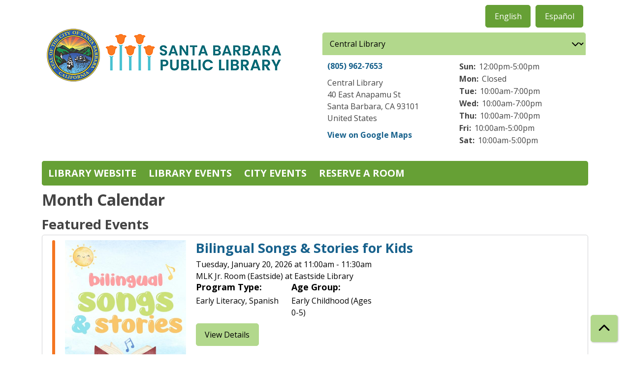

--- FILE ---
content_type: text/html; charset=UTF-8
request_url: https://calendar.library.santabarbaraca.gov/events/feed/html?language_content_entity=en&_wrapper_format=lc_calendar_feed&current_month=2023-11&current_week=2023-10-29&once=calendar-week
body_size: 17597
content:
<section class="calendar calendar--month"><section class="calendar__wrap--month"><div class="calendar__errors"></div>
<div data-week="2023-10-29" class="calendar__day-multi calendar__day-multi--ajax"><!-- Ongoing events for the week of 2023-10-29. --></div>
<div data-count="1" data-display="1" data-date="2023-10-29" class="calendar__day calendar__day--ajax"><!-- Single day events on 2023-10-29. -->




<article class="event-card event-card--sparse node node--type-lc-event node--promoted node--view-mode-teaser moderation-state--published">
      
  <div class="lc-event__color-coding lc-event__color-coding--">
                                    
  <div style="--color: #5643bb;" class="lc-event__color-indicator lc-event__color-indicator--all-ages lc-event__color-indicator--tid-67">
    <span class="visually-hidden">
      This event is in the "All Ages" group
    </span>
  </div>

                    </div>


  <div class="lc-event__event-details">
    <div class="lc-event__key">
      <strong>
              </strong>
    </div>

    
    
      <h3 class="lc-event__title">
        
    
    <a aria-label="View more about &quot;El Presidio de Santa Bárbara State Historic Park Tours&quot; on Sunday, October 29, 2023 @ 10:30am" href="/event/el-presidio-de-santa-barbara-state-historic-park-tours-0" title="View more about this event" class="lc-event__link">
      El Presidio de Santa Bárbara State Historic Park Tours
    </a>
  </h3>


    <div class="lc-event__date">
            <div class="lc-event-info-item lc-event-info-item--time">
      10:30am–11:30am
    </div>
  
    </div>

          <div class="lc-event-info__item lc-event-info__item--colors">
                  All Ages
              </div>
    
                  <div class="lc-event-info__item lc-event-info__item--categories">
                      Off Site
                  </div>
          
    <div>


<div class="lc-core--extra-field">
    <span class="lc-registration-label lc-text-danger">Closed</span>

</div>
</div>


        
          <div class="lc-event__icon-container">
                  <div class="lc-event__registration-icon">
            <strong>
              Registration Required
            </strong>
          </div>
        
        
        
                  <div class="lc-event__offsite-icon">
            <strong>
              Offsite Event
            </strong>
          </div>
              </div>
      </div>

                  
    
  
        
  <div class="lc-event__month-details event-direction-left">
    <div class="lc-event__month-summary lc-event__container" aria-hidden="true">
        
  <div class="lc-event__color-coding lc-event__color-coding--">
                                    
  <div style="--color: #5643bb;" class="lc-event__color-indicator lc-event__color-indicator--all-ages lc-event__color-indicator--tid-67">
    <span class="visually-hidden">
      This event is in the "All Ages" group
    </span>
  </div>

                    </div>


        <div class="lc-date-icon" aria-hidden="true">
          <span class="lc-date-icon__item lc-date-icon__item--month">
        Oct
      </span>
    
          <span class="lc-date-icon__item lc-date-icon__item--day">
        29
      </span>
    
    <span class="lc-date-icon__item lc-date-icon__item--year">
      2023
    </span>

          <span class="lc-date-icon__item lc-date-icon__item--day-name">
        Sun
      </span>
      </div>


      <div class="lc-event__event-details">
        
        <h3 class="lc-event__title--details" aria-hidden="true">
          El Presidio de Santa Bárbara State Historic Park Tours
        </h3>

        <div class="lc-event__date" aria-hidden="true">
                <div class="lc-event-info-item lc-event-info-item--time">
      10:30am–11:30am
    </div>
  

                      <div class="lc-event-info__item lc-event-info__item--categories">
                              Off Site
                          </div>
                  </div>

        
        <div>


<div class="lc-core--extra-field">
    <span class="lc-registration-label lc-text-danger">Closed</span>

</div>
</div>

      </div>
    </div>

        
      <div class="lc-event__container">
      <div class="lc-alert alert alert-info">
        Please note you are looking at an event that has already happened.
      </div>
    </div>
  

    <div></div>


    
    
    
    <div class="lc-event__container">
              <div class="lc-event__branch">
          <strong>Library Branch: </strong>

          Off Site
        </div>
      
          </div>

    
          <div class="lc-event__container">
                              <div class="lc-event__age-groups">
              <strong class="lc-event__label">Age Group:</strong>
                              <span>All Ages</span>
                          </div>
                  
                  <div class="lc-event__program-types">
            <strong class="lc-event__label">
              Program Type:
            </strong>

                          <span>Arts &amp; Culture</span>, 
                          <span>SB Reads</span>
                      </div>
              </div>
    
    <div class="lc-event__container">
      <div>


<div class="lc-core--extra-field">
    Registration Required
</div>
</div>

      <div></div>

    </div>

            
          <div class="lc-event__container">
                          <div class="lc-event__subtitle"><strong>Details: </strong></div>
        
                          
                
                
                  <div class="lc-event__body">
            <div class="field field-container field--name-body field--type-text-with-summary field--label-hidden field-item"><p>Embark on an enriching journey through history this fall with an immersive tour of El Presidio de Santa Bárbara State Historic Park in partnership with the Santa Barbara Trust for Historic Preservation.</p></div>
      </div>
              </div>

      <div class="lc-event__container">
                              </div>
    
              
      
        
      </div>

  </article>
</div>
<div data-count="1" data-display="1" data-date="2023-10-30" class="calendar__day calendar__day--ajax"><!-- Single day events on 2023-10-30. -->




<article class="event-card event-card--sparse node node--type-lc-event node--promoted node--view-mode-teaser moderation-state--published">
      
  <div class="lc-event__color-coding lc-event__color-coding--">
                                    
  <div style="--color: #367395;" class="lc-event__color-indicator lc-event__color-indicator--adults lc-event__color-indicator--tid-66">
    <span class="visually-hidden">
      This event is in the "Adults" group
    </span>
  </div>

                    </div>


  <div class="lc-event__event-details">
    <div class="lc-event__key">
      <strong>
              </strong>
    </div>

    
    
      <h3 class="lc-event__title">
        
    
    <a aria-label="View more about &quot;ServSafe Food Protection Manager Training: Food Industry Workers&quot; on Monday, October 30, 2023 @ 8:30am" href="/event/servsafe-food-protection-manager-training-food-industry-workers-2" title="View more about this event" class="lc-event__link">
      ServSafe Food Protection Manager Training: Food Industry Workers
    </a>
  </h3>


    <div class="lc-event__date">
            <div class="lc-event-info-item lc-event-info-item--time">
      8:30am–2:30pm
    </div>
  
    </div>

          <div class="lc-event-info__item lc-event-info__item--colors">
                  Adults
              </div>
    
                  <div class="lc-event-info__item lc-event-info__item--categories">
                      Eastside Library
                  </div>
          
    <div>


<div class="lc-core--extra-field">
    <span class="lc-registration-label lc-text-danger">Closed</span>

</div>
</div>


        
          <div class="lc-event__icon-container">
                  <div class="lc-event__registration-icon">
            <strong>
              Registration Required
            </strong>
          </div>
        
        
        
              </div>
      </div>

                  
    
  
        
  <div class="lc-event__month-details event-direction-left">
    <div class="lc-event__month-summary lc-event__container" aria-hidden="true">
        
  <div class="lc-event__color-coding lc-event__color-coding--">
                                    
  <div style="--color: #367395;" class="lc-event__color-indicator lc-event__color-indicator--adults lc-event__color-indicator--tid-66">
    <span class="visually-hidden">
      This event is in the "Adults" group
    </span>
  </div>

                    </div>


        <div class="lc-date-icon" aria-hidden="true">
          <span class="lc-date-icon__item lc-date-icon__item--month">
        Oct
      </span>
    
          <span class="lc-date-icon__item lc-date-icon__item--day">
        30
      </span>
    
    <span class="lc-date-icon__item lc-date-icon__item--year">
      2023
    </span>

          <span class="lc-date-icon__item lc-date-icon__item--day-name">
        Mon
      </span>
      </div>


      <div class="lc-event__event-details">
        
        <h3 class="lc-event__title--details" aria-hidden="true">
          ServSafe Food Protection Manager Training: Food Industry Workers
        </h3>

        <div class="lc-event__date" aria-hidden="true">
                <div class="lc-event-info-item lc-event-info-item--time">
      8:30am–2:30pm
    </div>
  

                      <div class="lc-event-info__item lc-event-info__item--categories">
                              Eastside Library
                          </div>
                  </div>

        
        <div>


<div class="lc-core--extra-field">
    <span class="lc-registration-label lc-text-danger">Closed</span>

</div>
</div>

      </div>
    </div>

        
      <div class="lc-event__container">
      <div class="lc-alert alert alert-info">
        Please note you are looking at an event that has already happened.
      </div>
    </div>
  

    <div></div>


    
    
    
    <div class="lc-event__container">
              <div class="lc-event__branch">
          <strong>Library Branch: </strong>

          Eastside Library
        </div>
      
              <div class="lc-event__room">
          <strong>Room: </strong>
          MLK Jr. Room (Eastside)
        </div>
          </div>

    
          <div class="lc-event__container">
                              <div class="lc-event__age-groups">
              <strong class="lc-event__label">Age Group:</strong>
                              <span>Adults</span>
                          </div>
                  
                  <div class="lc-event__program-types">
            <strong class="lc-event__label">
              Program Type:
            </strong>

                          <span>Job &amp; Career</span>
                      </div>
              </div>
    
    <div class="lc-event__container">
      <div>


<div class="lc-core--extra-field">
    Registration Required
</div>
</div>

      <div></div>

    </div>

            
          <div class="lc-event__container">
                          <div class="lc-event__subtitle"><strong>Details: </strong></div>
        
                          
                
                
                  <div class="lc-event__body">
            <div class="field field-container field--name-body field--type-text-with-summary field--label-hidden field-item"><p>Attention Food Industry Workers! Earn your Food Manager Certification and take the class and exam for FREE! Space is limited and you must attend all sessions to take the exam.</p>

<p>Registration is required.</p></div>
      </div>
              </div>

      <div class="lc-event__container">
                              </div>
    
              
      
        
      </div>

  </article>
</div>
<div data-count="3" data-display="3" data-date="2023-10-31" class="calendar__day calendar__day--ajax"><!-- Single day events on 2023-10-31. -->




<article class="event-card event-card--sparse node node--type-lc-event node--promoted node--view-mode-teaser moderation-state--published">
      
  <div class="lc-event__color-coding lc-event__color-coding--">
                                    
  <div style="--color: #f47521;" class="lc-event__color-indicator lc-event__color-indicator--early-childhood-ages-0-5 lc-event__color-indicator--tid-63">
    <span class="visually-hidden">
      This event is in the "Early Childhood (Ages 0-5)" group
    </span>
  </div>

                    </div>


  <div class="lc-event__event-details">
    <div class="lc-event__key">
      <strong>
              </strong>
    </div>

    
    
      <h3 class="lc-event__title">
        
    
    <a aria-label="View more about &quot;Stay &amp; Play&quot; on Tuesday, October 31, 2023 @ 9:00am" href="/event/stay-play-49" title="View more about this event" class="lc-event__link">
      Stay &amp; Play
    </a>
  </h3>


    <div class="lc-event__date">
            <div class="lc-event-info-item lc-event-info-item--time">
      9:00am–10:00am
    </div>
  
    </div>

          <div class="lc-event-info__item lc-event-info__item--colors">
                  Early Childhood (Ages 0-5)
              </div>
    
                  <div class="lc-event-info__item lc-event-info__item--categories">
                      Eastside Library
                  </div>
          
    <div></div>


        
      </div>

                  
    
  
        
  <div class="lc-event__month-details event-direction-left">
    <div class="lc-event__month-summary lc-event__container" aria-hidden="true">
        
  <div class="lc-event__color-coding lc-event__color-coding--">
                                    
  <div style="--color: #f47521;" class="lc-event__color-indicator lc-event__color-indicator--early-childhood-ages-0-5 lc-event__color-indicator--tid-63">
    <span class="visually-hidden">
      This event is in the "Early Childhood (Ages 0-5)" group
    </span>
  </div>

                    </div>


        <div class="lc-date-icon" aria-hidden="true">
          <span class="lc-date-icon__item lc-date-icon__item--month">
        Oct
      </span>
    
          <span class="lc-date-icon__item lc-date-icon__item--day">
        31
      </span>
    
    <span class="lc-date-icon__item lc-date-icon__item--year">
      2023
    </span>

          <span class="lc-date-icon__item lc-date-icon__item--day-name">
        Tue
      </span>
      </div>


      <div class="lc-event__event-details">
        
        <h3 class="lc-event__title--details" aria-hidden="true">
          Stay &amp; Play
        </h3>

        <div class="lc-event__date" aria-hidden="true">
                <div class="lc-event-info-item lc-event-info-item--time">
      9:00am–10:00am
    </div>
  

                      <div class="lc-event-info__item lc-event-info__item--categories">
                              Eastside Library
                          </div>
                  </div>

        
        <div></div>

      </div>
    </div>

        
      <div class="lc-event__container">
      <div class="lc-alert alert alert-info">
        Please note you are looking at an event that has already happened.
      </div>
    </div>
  

    <div></div>


    
    
    
    <div class="lc-event__container">
              <div class="lc-event__branch">
          <strong>Library Branch: </strong>

          Eastside Library
        </div>
      
              <div class="lc-event__room">
          <strong>Room: </strong>
          Eastside Patio (Eastside)
        </div>
          </div>

    
          <div class="lc-event__container">
                              <div class="lc-event__age-groups">
              <strong class="lc-event__label">Age Group:</strong>
                              <span>Early Childhood (Ages 0-5)</span>
                          </div>
                  
                  <div class="lc-event__program-types">
            <strong class="lc-event__label">
              Program Type:
            </strong>

                          <span>Early Literacy</span>, 
                          <span>Spanish</span>
                      </div>
              </div>
    
    <div class="lc-event__container">
      <div></div>

      <div></div>

    </div>

            
          <div class="lc-event__container">
                
                          
            <div class="field field-container field--name-field-lc-program-description field--type-entity-reference field--label-hidden field-item"><div>
  
    
  
            <div class="field field-container field--name-description field--type-text-long field--label-hidden field-item"><p>Drop by to learn and play, sing and share stories with your young children. Enjoy company and snacks with other caregivers. Bilingual Spanish and English speaking staff will be present.</p>

<p><strong>Disclaimer(s):</strong></p>

<p><em>Participants in this event may be photographed by Library staff. These photos may be used in promotional or educational publications, including in print, social media, and presentations. Please see staff if you do not consent to having your photo taken. Staff will obtain individual, signed photo releases of photographs that contain only an individual as opposed to a group</em>.</p></div>
      
</div>
</div>
      
                
                
              </div>

      <div class="lc-event__container">
                              </div>
    
              
      
        
      </div>

  </article>





<article class="event-card event-card--sparse node node--type-lc-event node--promoted node--view-mode-teaser moderation-state--published">
      
  <div class="lc-event__color-coding lc-event__color-coding--">
                                    
  <div style="--color: #367395;" class="lc-event__color-indicator lc-event__color-indicator--adults lc-event__color-indicator--tid-66">
    <span class="visually-hidden">
      This event is in the "Adults" group
    </span>
  </div>

                    </div>


  <div class="lc-event__event-details">
    <div class="lc-event__key">
      <strong>
              </strong>
    </div>

    
    
      <h3 class="lc-event__title">
        
    
    <a aria-label="View more about &quot;LOTG | Carrillo NNC&quot; on Tuesday, October 31, 2023 @ 10:00am" href="/event/lotg-carrillo-nnc-6" title="View more about this event" class="lc-event__link">
      LOTG | Carrillo NNC
    </a>
  </h3>


    <div class="lc-event__date">
            <div class="lc-event-info-item lc-event-info-item--time">
      10:00am–12:00pm
    </div>
  
    </div>

          <div class="lc-event-info__item lc-event-info__item--colors">
                  Adults
              </div>
    
                  <div class="lc-event-info__item lc-event-info__item--categories">
                      Library on the Go (LOTG)
                  </div>
          
    <div></div>


        
          <div class="lc-event__icon-container">
        
        
        
                  <div class="lc-event__offsite-icon">
            <strong>
              Offsite Event
            </strong>
          </div>
              </div>
      </div>

                  
    
  
        
  <div class="lc-event__month-details event-direction-left">
    <div class="lc-event__month-summary lc-event__container" aria-hidden="true">
        
  <div class="lc-event__color-coding lc-event__color-coding--">
                                    
  <div style="--color: #367395;" class="lc-event__color-indicator lc-event__color-indicator--adults lc-event__color-indicator--tid-66">
    <span class="visually-hidden">
      This event is in the "Adults" group
    </span>
  </div>

                    </div>


        <div class="lc-date-icon" aria-hidden="true">
          <span class="lc-date-icon__item lc-date-icon__item--month">
        Oct
      </span>
    
          <span class="lc-date-icon__item lc-date-icon__item--day">
        31
      </span>
    
    <span class="lc-date-icon__item lc-date-icon__item--year">
      2023
    </span>

          <span class="lc-date-icon__item lc-date-icon__item--day-name">
        Tue
      </span>
      </div>


      <div class="lc-event__event-details">
        
        <h3 class="lc-event__title--details" aria-hidden="true">
          LOTG | Carrillo NNC
        </h3>

        <div class="lc-event__date" aria-hidden="true">
                <div class="lc-event-info-item lc-event-info-item--time">
      10:00am–12:00pm
    </div>
  

                      <div class="lc-event-info__item lc-event-info__item--categories">
                              Library on the Go (LOTG)
                          </div>
                  </div>

        
        <div></div>

      </div>
    </div>

        
      <div class="lc-event__container">
      <div class="lc-alert alert alert-info">
        Please note you are looking at an event that has already happened.
      </div>
    </div>
  

    <div></div>


    
    
    
    <div class="lc-event__container">
              <div class="lc-event__branch">
          <strong>Library Branch: </strong>

          Library on the Go (LOTG)
        </div>
      
              <div class="lc-event__room">
          <strong>Room: </strong>
          In the Community
        </div>
          </div>

    
          <div class="lc-event__container">
                              <div class="lc-event__age-groups">
              <strong class="lc-event__label">Age Group:</strong>
                              <span>Adults</span>
                          </div>
                  
                  <div class="lc-event__program-types">
            <strong class="lc-event__label">
              Program Type:
            </strong>

                          <span>Library on the Go</span>
                      </div>
              </div>
    
    <div class="lc-event__container">
      <div></div>

      <div></div>

    </div>

            
          <div class="lc-event__container">
                          <div class="lc-event__subtitle"><strong>Details: </strong></div>
        
                          
                
                
                  <div class="lc-event__body">
            <div class="field field-container field--name-body field--type-text-with-summary field--label-hidden field-item"><p>The Library on the Go will be in the Carrillo Castillo parking lot to support the&nbsp;<a href="https://sbact.org/nnc">Neighborhood Navigation Centers</a>&nbsp;loaded with adult materials like large type, fiction, nonfiction, and Spanish language </p></div>
      </div>
              </div>

      <div class="lc-event__container">
                              </div>
    
              
      
        
      </div>

  </article>





<article class="event-card event-card--sparse node node--type-lc-event node--promoted node--view-mode-teaser moderation-state--published">
      
  <div class="lc-event__color-coding lc-event__color-coding--">
                                    
  <div style="--color: #f47521;" class="lc-event__color-indicator lc-event__color-indicator--early-childhood-ages-0-5 lc-event__color-indicator--tid-63">
    <span class="visually-hidden">
      This event is in the "Early Childhood (Ages 0-5)" group
    </span>
  </div>

                    </div>


  <div class="lc-event__event-details">
    <div class="lc-event__key">
      <strong>
              </strong>
    </div>

    
    
      <h3 class="lc-event__title">
        
    
    <a aria-label="View more about &quot;Wiggly Storytime&quot; on Tuesday, October 31, 2023 @ 10:30am" href="/event/wiggly-storytime-39" title="View more about this event" class="lc-event__link">
      Wiggly Storytime
    </a>
  </h3>


    <div class="lc-event__date">
            <div class="lc-event-info-item lc-event-info-item--time">
      10:30am–11:00am
    </div>
  
    </div>

          <div class="lc-event-info__item lc-event-info__item--colors">
                  Early Childhood (Ages 0-5)
              </div>
    
                  <div class="lc-event-info__item lc-event-info__item--categories">
                      Central Library
                  </div>
          
    <div></div>


        
      </div>

                  
    
  
        
  <div class="lc-event__month-details event-direction-left">
    <div class="lc-event__month-summary lc-event__container" aria-hidden="true">
        
  <div class="lc-event__color-coding lc-event__color-coding--">
                                    
  <div style="--color: #f47521;" class="lc-event__color-indicator lc-event__color-indicator--early-childhood-ages-0-5 lc-event__color-indicator--tid-63">
    <span class="visually-hidden">
      This event is in the "Early Childhood (Ages 0-5)" group
    </span>
  </div>

                    </div>


        <div class="lc-date-icon" aria-hidden="true">
          <span class="lc-date-icon__item lc-date-icon__item--month">
        Oct
      </span>
    
          <span class="lc-date-icon__item lc-date-icon__item--day">
        31
      </span>
    
    <span class="lc-date-icon__item lc-date-icon__item--year">
      2023
    </span>

          <span class="lc-date-icon__item lc-date-icon__item--day-name">
        Tue
      </span>
      </div>


      <div class="lc-event__event-details">
        
        <h3 class="lc-event__title--details" aria-hidden="true">
          Wiggly Storytime
        </h3>

        <div class="lc-event__date" aria-hidden="true">
                <div class="lc-event-info-item lc-event-info-item--time">
      10:30am–11:00am
    </div>
  

                      <div class="lc-event-info__item lc-event-info__item--categories">
                              Central Library
                          </div>
                  </div>

        
        <div></div>

      </div>
    </div>

        
      <div class="lc-event__container">
      <div class="lc-alert alert alert-info">
        Please note you are looking at an event that has already happened.
      </div>
    </div>
  

    <div></div>


    
    
    
    <div class="lc-event__container">
              <div class="lc-event__branch">
          <strong>Library Branch: </strong>

          Central Library
        </div>
      
              <div class="lc-event__room">
          <strong>Room: </strong>
          All Faulkner Galleries (Central)
        </div>
          </div>

    
          <div class="lc-event__container">
                              <div class="lc-event__age-groups">
              <strong class="lc-event__label">Age Group:</strong>
                              <span>Early Childhood (Ages 0-5)</span>
                          </div>
                  
                  <div class="lc-event__program-types">
            <strong class="lc-event__label">
              Program Type:
            </strong>

                          <span>Early Literacy</span>
                      </div>
              </div>
    
    <div class="lc-event__container">
      <div></div>

      <div></div>

    </div>

            
          <div class="lc-event__container">
                          <div class="lc-event__subtitle"><strong>Details: </strong></div>
        
                          
            <div class="field field-container field--name-field-lc-program-description field--type-entity-reference field--label-hidden field-item"><div>
  
    
  
            <div class="field field-container field--name-description field--type-text-long field--label-hidden field-item"><p><span><span><span><span><span><span>This storytime engages children and their caregivers with short stories, action rhymes, and songs. Your toddler will learn sounds, letter recognition, new words, listening skills, and motor skills that will help them grow into pre-readers, all while having fun. This class is designed for toddlers ages 14 months - 3 years.</span></span></span></span></span></span></p>

<p><strong>Disclaimer(s):</strong></p>

<p><em>Participants in this event may be photographed by Library staff. These photos may be used in promotional or educational publications, including in print, social media, and presentations. Please see staff if you do not consent to having your photo taken. Staff will obtain individual, signed photo releases of photographs that contain only an individual as opposed to a group</em>.</p></div>
      
</div>
</div>
      
                
                
                  <div class="lc-event__body">
            <div class="field field-container field--name-body field--type-text-with-summary field--label-hidden field-item"><p>&nbsp;</p>

<p><br>
&nbsp;</p></div>
      </div>
              </div>

      <div class="lc-event__container">
                              </div>
    
              
      
        
      </div>

  </article>
</div>
<div data-count="9" data-display="9" data-date="2023-11-01" class="calendar__day calendar__day--ajax"><!-- Single day events on 2023-11-01. -->




<article class="event-card event-card--sparse node node--type-lc-event node--promoted node--view-mode-teaser moderation-state--published">
      
  <div class="lc-event__color-coding lc-event__color-coding--">
                                    
  <div style="--color: #f47521;" class="lc-event__color-indicator lc-event__color-indicator--early-childhood-ages-0-5 lc-event__color-indicator--tid-63">
    <span class="visually-hidden">
      This event is in the "Early Childhood (Ages 0-5)" group
    </span>
  </div>

                    </div>


  <div class="lc-event__event-details">
    <div class="lc-event__key">
      <strong>
              </strong>
    </div>

    
    
      <h3 class="lc-event__title">
        
    
    <a aria-label="View more about &quot;Bilingual Music &amp; Movement&quot; on Wednesday, November 1, 2023 @ 10:15am" href="/event/musica-y-movimiento-bilingue-7419" title="View more about this event" class="lc-event__link">
      Bilingual Music &amp; Movement
    </a>
  </h3>


    <div class="lc-event__date">
            <div class="lc-event-info-item lc-event-info-item--time">
      10:15am–10:45am
    </div>
  
    </div>

          <div class="lc-event-info__item lc-event-info__item--colors">
                  Early Childhood (Ages 0-5)
              </div>
    
                  <div class="lc-event-info__item lc-event-info__item--categories">
                      Central Library
                  </div>
          
    <div></div>


        
      </div>

                  
    
  
        
  <div class="lc-event__month-details event-direction-left">
    <div class="lc-event__month-summary lc-event__container" aria-hidden="true">
        
  <div class="lc-event__color-coding lc-event__color-coding--">
                                    
  <div style="--color: #f47521;" class="lc-event__color-indicator lc-event__color-indicator--early-childhood-ages-0-5 lc-event__color-indicator--tid-63">
    <span class="visually-hidden">
      This event is in the "Early Childhood (Ages 0-5)" group
    </span>
  </div>

                    </div>


        <div class="lc-date-icon" aria-hidden="true">
          <span class="lc-date-icon__item lc-date-icon__item--month">
        Nov
      </span>
    
          <span class="lc-date-icon__item lc-date-icon__item--day">
        1
      </span>
    
    <span class="lc-date-icon__item lc-date-icon__item--year">
      2023
    </span>

          <span class="lc-date-icon__item lc-date-icon__item--day-name">
        Wed
      </span>
      </div>


      <div class="lc-event__event-details">
        
        <h3 class="lc-event__title--details" aria-hidden="true">
          Bilingual Music &amp; Movement
        </h3>

        <div class="lc-event__date" aria-hidden="true">
                <div class="lc-event-info-item lc-event-info-item--time">
      10:15am–10:45am
    </div>
  

                      <div class="lc-event-info__item lc-event-info__item--categories">
                              Central Library
                          </div>
                  </div>

        
        <div></div>

      </div>
    </div>

        
      <div class="lc-event__container">
      <div class="lc-alert alert alert-info">
        Please note you are looking at an event that has already happened.
      </div>
    </div>
  

    <div></div>


    
    
    
    <div class="lc-event__container">
              <div class="lc-event__branch">
          <strong>Library Branch: </strong>

          Central Library
        </div>
      
              <div class="lc-event__room">
          <strong>Room: </strong>
          All Faulkner Galleries (Central)
        </div>
          </div>

    
          <div class="lc-event__container">
                              <div class="lc-event__age-groups">
              <strong class="lc-event__label">Age Group:</strong>
                              <span>Early Childhood (Ages 0-5)</span>
                          </div>
                  
                  <div class="lc-event__program-types">
            <strong class="lc-event__label">
              Program Type:
            </strong>

                          <span>Early Literacy</span>, 
                          <span>Spanish</span>
                      </div>
              </div>
    
    <div class="lc-event__container">
      <div></div>

      <div></div>

    </div>

            
          <div class="lc-event__container">
                
                          
            <div class="field field-container field--name-field-lc-program-description field--type-entity-reference field--label-hidden field-item"><div>
  
    
  
            <div class="field field-container field--name-description field--type-text-long field--label-hidden field-item"><p><span><span><span><span><span>All-singing, all-dancing morning of stories and fun! In this class, children and their caregivers learn how to develop early literacy skills through music, dancing, and creative play in English and Spanish. These sessions are designed for children ages 2 - 5, but children of all ages are welcome.</span></span></span></span></span></p>

<p><strong>Disclaimer(s):</strong></p>

<p><em>Participants in this event may be photographed by Library staff. These photos may be used in promotional or educational publications, including in print, social media, and presentations. Please see staff if you do not consent to having your photo taken. Staff will obtain individual, signed photo releases of photographs that contain only an individual as opposed to a group</em>.</p></div>
      
</div>
</div>
      
                
                
              </div>

      <div class="lc-event__container">
                              </div>
    
              
      
        
      </div>

  </article>





<article class="event-card event-card--sparse node node--type-lc-event node--promoted node--view-mode-teaser moderation-state--published">
      
  <div class="lc-event__color-coding lc-event__color-coding--">
                                    
  <div style="--color: #f47521;" class="lc-event__color-indicator lc-event__color-indicator--early-childhood-ages-0-5 lc-event__color-indicator--tid-63">
    <span class="visually-hidden">
      This event is in the "Early Childhood (Ages 0-5)" group
    </span>
  </div>

                    </div>


  <div class="lc-event__event-details">
    <div class="lc-event__key">
      <strong>
              </strong>
    </div>

    
    
      <h3 class="lc-event__title">
        
    
    <a aria-label="View more about &quot;Baby &amp; Me&quot; on Wednesday, November 1, 2023 @ 11:00am" href="/event/baby-me-44" title="View more about this event" class="lc-event__link">
      Baby &amp; Me
    </a>
  </h3>


    <div class="lc-event__date">
            <div class="lc-event-info-item lc-event-info-item--time">
      11:00am–11:30am
    </div>
  
    </div>

          <div class="lc-event-info__item lc-event-info__item--colors">
                  Early Childhood (Ages 0-5)
              </div>
    
                  <div class="lc-event-info__item lc-event-info__item--categories">
                      Central Library
                  </div>
          
    <div></div>


        
      </div>

                  
    
  
        
  <div class="lc-event__month-details event-direction-left">
    <div class="lc-event__month-summary lc-event__container" aria-hidden="true">
        
  <div class="lc-event__color-coding lc-event__color-coding--">
                                    
  <div style="--color: #f47521;" class="lc-event__color-indicator lc-event__color-indicator--early-childhood-ages-0-5 lc-event__color-indicator--tid-63">
    <span class="visually-hidden">
      This event is in the "Early Childhood (Ages 0-5)" group
    </span>
  </div>

                    </div>


        <div class="lc-date-icon" aria-hidden="true">
          <span class="lc-date-icon__item lc-date-icon__item--month">
        Nov
      </span>
    
          <span class="lc-date-icon__item lc-date-icon__item--day">
        1
      </span>
    
    <span class="lc-date-icon__item lc-date-icon__item--year">
      2023
    </span>

          <span class="lc-date-icon__item lc-date-icon__item--day-name">
        Wed
      </span>
      </div>


      <div class="lc-event__event-details">
        
        <h3 class="lc-event__title--details" aria-hidden="true">
          Baby &amp; Me
        </h3>

        <div class="lc-event__date" aria-hidden="true">
                <div class="lc-event-info-item lc-event-info-item--time">
      11:00am–11:30am
    </div>
  

                      <div class="lc-event-info__item lc-event-info__item--categories">
                              Central Library
                          </div>
                  </div>

        
        <div></div>

      </div>
    </div>

        
      <div class="lc-event__container">
      <div class="lc-alert alert alert-info">
        Please note you are looking at an event that has already happened.
      </div>
    </div>
  

    <div></div>


    
    
    
    <div class="lc-event__container">
              <div class="lc-event__branch">
          <strong>Library Branch: </strong>

          Central Library
        </div>
      
              <div class="lc-event__room">
          <strong>Room: </strong>
          All Faulkner Galleries (Central)
        </div>
          </div>

    
          <div class="lc-event__container">
                              <div class="lc-event__age-groups">
              <strong class="lc-event__label">Age Group:</strong>
                              <span>Early Childhood (Ages 0-5)</span>
                          </div>
                  
                  <div class="lc-event__program-types">
            <strong class="lc-event__label">
              Program Type:
            </strong>

                          <span>Early Literacy</span>
                      </div>
              </div>
    
    <div class="lc-event__container">
      <div></div>

      <div></div>

    </div>

            
          <div class="lc-event__container">
                
                          
            <div class="field field-container field--name-field-lc-program-description field--type-entity-reference field--label-hidden field-item"><div>
  
    
  
            <div class="field field-container field--name-description field--type-text-long field--label-hidden field-item"><p>Baby &amp; Me focuses on developing your baby’s pre-literacy skills. In this thirty-minute program, our storyteller will lead the group in songs, rhymes, reading, and sensory play time to develop language skills, social skills, motor skills, and community building. Please bring your own blanket.</p>

<p>This class is best for babies 0-14 months and their caregivers.</p>

<p><strong>Disclaimer(s)&nbsp;</strong></p>

<p><span><span><span><span><em><span>Participants in this event may be photographed by Library staff. These photos may be used in promotional or educational publications, including in print, social media, and presentations. Please see staff if you do not consent to having your photo taken. Staff will obtain individual, signed photo releases of photographs that contain only an individual as opposed to a group</span></em></span></span></span></span><span><span><span><span><span><span>.</span></span></span></span></span></span></p></div>
      
</div>
</div>
      
                
                
              </div>

      <div class="lc-event__container">
                              </div>
    
              
      
        
      </div>

  </article>





<article class="event-card event-card--sparse node node--type-lc-event node--promoted node--view-mode-teaser moderation-state--published">
      
  <div class="lc-event__color-coding lc-event__color-coding--">
                                    
  <div style="--color: #5643bb;" class="lc-event__color-indicator lc-event__color-indicator--all-ages lc-event__color-indicator--tid-67">
    <span class="visually-hidden">
      This event is in the "All Ages" group
    </span>
  </div>

                    </div>


  <div class="lc-event__event-details">
    <div class="lc-event__key">
      <strong>
              </strong>
    </div>

    
    
      <h3 class="lc-event__title">
        
    
    <a aria-label="View more about &quot;LOTG | Harding School&quot; on Wednesday, November 1, 2023 @ 12:30pm" href="/event/lotg-harding-school-9898" title="View more about this event" class="lc-event__link">
      LOTG | Harding School
    </a>
  </h3>


    <div class="lc-event__date">
            <div class="lc-event-info-item lc-event-info-item--time">
      12:30pm–2:00pm
    </div>
  
    </div>

          <div class="lc-event-info__item lc-event-info__item--colors">
                  All Ages
              </div>
    
                  <div class="lc-event-info__item lc-event-info__item--categories">
                      Library on the Go (LOTG)
                  </div>
          
    <div></div>


        
          <div class="lc-event__icon-container">
        
        
        
                  <div class="lc-event__offsite-icon">
            <strong>
              Offsite Event
            </strong>
          </div>
              </div>
      </div>

                  
    
  
        
  <div class="lc-event__month-details event-direction-left">
    <div class="lc-event__month-summary lc-event__container" aria-hidden="true">
        
  <div class="lc-event__color-coding lc-event__color-coding--">
                                    
  <div style="--color: #5643bb;" class="lc-event__color-indicator lc-event__color-indicator--all-ages lc-event__color-indicator--tid-67">
    <span class="visually-hidden">
      This event is in the "All Ages" group
    </span>
  </div>

                    </div>


        <div class="lc-date-icon" aria-hidden="true">
          <span class="lc-date-icon__item lc-date-icon__item--month">
        Nov
      </span>
    
          <span class="lc-date-icon__item lc-date-icon__item--day">
        1
      </span>
    
    <span class="lc-date-icon__item lc-date-icon__item--year">
      2023
    </span>

          <span class="lc-date-icon__item lc-date-icon__item--day-name">
        Wed
      </span>
      </div>


      <div class="lc-event__event-details">
        
        <h3 class="lc-event__title--details" aria-hidden="true">
          LOTG | Harding School
        </h3>

        <div class="lc-event__date" aria-hidden="true">
                <div class="lc-event-info-item lc-event-info-item--time">
      12:30pm–2:00pm
    </div>
  

                      <div class="lc-event-info__item lc-event-info__item--categories">
                              Library on the Go (LOTG)
                          </div>
                  </div>

        
        <div></div>

      </div>
    </div>

        
      <div class="lc-event__container">
      <div class="lc-alert alert alert-info">
        Please note you are looking at an event that has already happened.
      </div>
    </div>
  

    <div></div>


    
    
    
    <div class="lc-event__container">
              <div class="lc-event__branch">
          <strong>Library Branch: </strong>

          Library on the Go (LOTG)
        </div>
      
              <div class="lc-event__room">
          <strong>Room: </strong>
          In the Community
        </div>
          </div>

    
          <div class="lc-event__container">
                              <div class="lc-event__age-groups">
              <strong class="lc-event__label">Age Group:</strong>
                              <span>All Ages</span>
                          </div>
                  
                  <div class="lc-event__program-types">
            <strong class="lc-event__label">
              Program Type:
            </strong>

                          <span>Library on the Go</span>, 
                          <span>Spanish</span>
                      </div>
              </div>
    
    <div class="lc-event__container">
      <div></div>

      <div></div>

    </div>

            
          <div class="lc-event__container">
                
                          
            <div class="field field-container field--name-field-lc-program-description field--type-entity-reference field--label-hidden field-item"><div>
  
    
  
            <div class="field field-container field--name-description field--type-text-long field--label-hidden field-item"><p>Visit the Library on the Go! We'll have a mix of adult and children's materials along with WiFi access. Check out books, get a library card, or just come by to say hi!</p>

<p><strong>Disclaimer(s):</strong></p>

<p><em>Participants in this event may be photographed by Library staff. These photos may be used in promotional or educational publications, including in print, social media, and presentations. Please see staff if you do not consent to having your photo taken. Staff will obtain individual, signed photo releases of photographs that contain only an individual as opposed to a group</em>.</p>

<p><em>In case of inclement weather, outdoor activities may be canceled. For the most up to date information, please contact the library with any questions or concerns before traveling to library events.</em></p></div>
      
</div>
</div>
      
                
                
              </div>

      <div class="lc-event__container">
                              </div>
    
              
      
        
      </div>

  </article>





<article class="event-card event-card--sparse node node--type-lc-event node--promoted node--view-mode-teaser moderation-state--published">
      
  <div class="lc-event__color-coding lc-event__color-coding--">
                                    
  <div style="--color: #367395;" class="lc-event__color-indicator lc-event__color-indicator--adults lc-event__color-indicator--tid-66">
    <span class="visually-hidden">
      This event is in the "Adults" group
    </span>
  </div>

                    </div>


  <div class="lc-event__event-details">
    <div class="lc-event__key">
      <strong>
              </strong>
    </div>

    
    
      <h3 class="lc-event__title">
        
    
    <a aria-label="View more about &quot;Computer and Internet Basics&quot; on Wednesday, November 1, 2023 @ 3:00pm" href="/event/computer-and-internet-basics-8" title="View more about this event" class="lc-event__link">
      Computer and Internet Basics
    </a>
  </h3>


    <div class="lc-event__date">
            <div class="lc-event-info-item lc-event-info-item--time">
      3:00pm–4:00pm
    </div>
  
    </div>

          <div class="lc-event-info__item lc-event-info__item--colors">
                  Adults
              </div>
    
                  <div class="lc-event-info__item lc-event-info__item--categories">
                      Eastside Library
                  </div>
          
    <div>


<div class="lc-core--extra-field">
    <span class="lc-registration-label lc-text-danger">Closed</span>

</div>
</div>


        
          <div class="lc-event__icon-container">
                  <div class="lc-event__registration-icon">
            <strong>
              Registration Required
            </strong>
          </div>
        
        
        
              </div>
      </div>

                  
    
  
        
  <div class="lc-event__month-details event-direction-left">
    <div class="lc-event__month-summary lc-event__container" aria-hidden="true">
        
  <div class="lc-event__color-coding lc-event__color-coding--">
                                    
  <div style="--color: #367395;" class="lc-event__color-indicator lc-event__color-indicator--adults lc-event__color-indicator--tid-66">
    <span class="visually-hidden">
      This event is in the "Adults" group
    </span>
  </div>

                    </div>


        <div class="lc-date-icon" aria-hidden="true">
          <span class="lc-date-icon__item lc-date-icon__item--month">
        Nov
      </span>
    
          <span class="lc-date-icon__item lc-date-icon__item--day">
        1
      </span>
    
    <span class="lc-date-icon__item lc-date-icon__item--year">
      2023
    </span>

          <span class="lc-date-icon__item lc-date-icon__item--day-name">
        Wed
      </span>
      </div>


      <div class="lc-event__event-details">
        
        <h3 class="lc-event__title--details" aria-hidden="true">
          Computer and Internet Basics
        </h3>

        <div class="lc-event__date" aria-hidden="true">
                <div class="lc-event-info-item lc-event-info-item--time">
      3:00pm–4:00pm
    </div>
  

                      <div class="lc-event-info__item lc-event-info__item--categories">
                              Eastside Library
                          </div>
                  </div>

        
        <div>


<div class="lc-core--extra-field">
    <span class="lc-registration-label lc-text-danger">Closed</span>

</div>
</div>

      </div>
    </div>

        
      <div class="lc-event__container">
      <div class="lc-alert alert alert-info">
        Please note you are looking at an event that has already happened.
      </div>
    </div>
  

    <div></div>


    
    
    
    <div class="lc-event__container">
              <div class="lc-event__branch">
          <strong>Library Branch: </strong>

          Eastside Library
        </div>
      
              <div class="lc-event__room">
          <strong>Room: </strong>
          MLK Jr. Room (Eastside)
        </div>
          </div>

    
          <div class="lc-event__container">
                              <div class="lc-event__age-groups">
              <strong class="lc-event__label">Age Group:</strong>
                              <span>Adults</span>
                          </div>
                  
                  <div class="lc-event__program-types">
            <strong class="lc-event__label">
              Program Type:
            </strong>

                          <span>Tech Skills</span>
                      </div>
              </div>
    
    <div class="lc-event__container">
      <div>


<div class="lc-core--extra-field">
    Registration Required
</div>
</div>

      <div></div>

    </div>

            
          <div class="lc-event__container">
                          <div class="lc-event__subtitle"><strong>Details: </strong></div>
        
                          
                
                
                  <div class="lc-event__body">
            <div class="field field-container field--name-body field--type-text-with-summary field--label-hidden field-item"><p><span><span><span><span><span><span>In today's fast-paced digital landscape, possessing basic computer and internet skills is essential for both personal and professional growth.</span></span></span></span></span></span></p></div>
      </div>
              </div>

      <div class="lc-event__container">
                              </div>
    
              
      
        
      </div>

  </article>





<article class="event-card event-card--sparse node node--type-lc-event node--promoted node--view-mode-teaser moderation-state--published">
      
  <div class="lc-event__color-coding lc-event__color-coding--">
                                    
  <div style="--color: #fce587;" class="lc-event__color-indicator lc-event__color-indicator--school-aged-children-grades-3-6 lc-event__color-indicator--tid-97">
    <span class="visually-hidden">
      This event is in the "School-aged children (Grades 3-6)" group
    </span>
  </div>

                    </div>


  <div class="lc-event__event-details">
    <div class="lc-event__key">
      <strong>
              </strong>
    </div>

    
    
      <h3 class="lc-event__title">
        
    
    <a aria-label="View more about &quot;Read to a Dog&quot; on Wednesday, November 1, 2023 @ 3:00pm" href="/event/read-dog-7832" title="View more about this event" class="lc-event__link">
      Read to a Dog
    </a>
  </h3>


    <div class="lc-event__date">
            <div class="lc-event-info-item lc-event-info-item--time">
      3:00pm–4:00pm
    </div>
  
    </div>

          <div class="lc-event-info__item lc-event-info__item--colors">
                  School-aged children (Grades 3-6)
              </div>
    
                  <div class="lc-event-info__item lc-event-info__item--categories">
                      Eastside Library
                  </div>
          
    <div></div>


        
      </div>

                  
    
  
        
  <div class="lc-event__month-details event-direction-left">
    <div class="lc-event__month-summary lc-event__container" aria-hidden="true">
        
  <div class="lc-event__color-coding lc-event__color-coding--">
                                    
  <div style="--color: #fce587;" class="lc-event__color-indicator lc-event__color-indicator--school-aged-children-grades-3-6 lc-event__color-indicator--tid-97">
    <span class="visually-hidden">
      This event is in the "School-aged children (Grades 3-6)" group
    </span>
  </div>

                    </div>


        <div class="lc-date-icon" aria-hidden="true">
          <span class="lc-date-icon__item lc-date-icon__item--month">
        Nov
      </span>
    
          <span class="lc-date-icon__item lc-date-icon__item--day">
        1
      </span>
    
    <span class="lc-date-icon__item lc-date-icon__item--year">
      2023
    </span>

          <span class="lc-date-icon__item lc-date-icon__item--day-name">
        Wed
      </span>
      </div>


      <div class="lc-event__event-details">
        
        <h3 class="lc-event__title--details" aria-hidden="true">
          Read to a Dog
        </h3>

        <div class="lc-event__date" aria-hidden="true">
                <div class="lc-event-info-item lc-event-info-item--time">
      3:00pm–4:00pm
    </div>
  

                      <div class="lc-event-info__item lc-event-info__item--categories">
                              Eastside Library
                          </div>
                  </div>

        
        <div></div>

      </div>
    </div>

        
      <div class="lc-event__container">
      <div class="lc-alert alert alert-info">
        Please note you are looking at an event that has already happened.
      </div>
    </div>
  

    <div></div>


    
    
    
    <div class="lc-event__container">
              <div class="lc-event__branch">
          <strong>Library Branch: </strong>

          Eastside Library
        </div>
      
          </div>

    
          <div class="lc-event__container">
                              <div class="lc-event__age-groups">
              <strong class="lc-event__label">Age Group:</strong>
                              <span>School-aged children (Grades 3-6)</span>
                          </div>
                  
                  <div class="lc-event__program-types">
            <strong class="lc-event__label">
              Program Type:
            </strong>

                          <span>Books &amp; Reading</span>, 
                          <span>Early Literacy</span>, 
                          <span>Spanish</span>
                      </div>
              </div>
    
    <div class="lc-event__container">
      <div></div>

      <div></div>

    </div>

            
          <div class="lc-event__container">
                          <div class="lc-event__subtitle"><strong>Details: </strong></div>
        
                          
            <div class="field field-container field--name-field-lc-program-description field--type-entity-reference field--label-hidden field-item"><div>
  
    
  
            <div class="field field-container field--name-description field--type-text-long field--label-hidden field-item"><p>Practice your reading with our furry friend, Tallulah! Sign up at the desk for a 10-15 minute reading session, first come, first served. Reluctant readers, emergent readers, and dog-loving readers are welcome!&nbsp;Our volunteer therapy dog team is certified by the <a href="https://www.therapydogs.com/">Alliance of Therapy Dogs.</a></p><p><strong>Disclaimer(s):</strong></p><p><em>Participants in this event may be photographed by Library staff. These photos may be used in promotional or educational publications, including in print, social media, and presentations. Please see staff if you do not consent to having your photo taken. Staff will obtain individual, signed photo releases of photographs that contain only an individual as opposed to a group.</em></p></div>
      
</div>
</div>
      
                
                
                  <div class="lc-event__body">
            <div class="field field-container field--name-body field--type-text-with-summary field--label-hidden field-item"><p>¡Practica tu lectura con una mascota! Regístrete en el escritorio para una sesión de lectura de 10 a 15 minutos, Los espacios se asignarán dependiendo del orden de llegada.</p></div>
      </div>
              </div>

      <div class="lc-event__container">
                              </div>
    
              
      
        
      </div>

  </article>





<article class="event-card event-card--sparse node node--type-lc-event node--promoted node--view-mode-teaser moderation-state--published">
      
  <div class="lc-event__color-coding lc-event__color-coding--">
                                    
  <div style="--color: #f8b635;" class="lc-event__color-indicator lc-event__color-indicator--school-aged-children-grades-k-2 lc-event__color-indicator--tid-64">
    <span class="visually-hidden">
      This event is in the "School-aged children (Grades K-2)" group
    </span>
  </div>

                    
  <div style="--color: #fce587;" class="lc-event__color-indicator lc-event__color-indicator--school-aged-children-grades-3-6 lc-event__color-indicator--tid-97">
    <span class="visually-hidden">
      This event is in the "School-aged children (Grades 3-6)" group
    </span>
  </div>

                    
  <div style="--color: #94e2ed;" class="lc-event__color-indicator lc-event__color-indicator--family lc-event__color-indicator--tid-100">
    <span class="visually-hidden">
      This event is in the "Family" group
    </span>
  </div>

                    
  <div style="--color: #5643bb;" class="lc-event__color-indicator lc-event__color-indicator--all-ages lc-event__color-indicator--tid-67">
    <span class="visually-hidden">
      This event is in the "All Ages" group
    </span>
  </div>

                    </div>


  <div class="lc-event__event-details">
    <div class="lc-event__key">
      <strong>
              </strong>
    </div>

    
    
      <h3 class="lc-event__title">
        
    
    <a aria-label="View more about &quot;LOTG | Bohnett Park&quot; on Wednesday, November 1, 2023 @ 3:30pm" href="/event/lotg-bohnett-park-40" title="View more about this event" class="lc-event__link">
      LOTG | Bohnett Park
    </a>
  </h3>


    <div class="lc-event__date">
            <div class="lc-event-info-item lc-event-info-item--time">
      3:30pm–5:00pm
    </div>
  
    </div>

          <div class="lc-event-info__item lc-event-info__item--colors">
                  School-aged children (Grades K-2), 
                  School-aged children (Grades 3-6), 
                  Family, 
                  All Ages
              </div>
    
                  <div class="lc-event-info__item lc-event-info__item--categories">
                      Library on the Go (LOTG)
                  </div>
          
    <div></div>


        
      </div>

                  
    
  
        
  <div class="lc-event__month-details event-direction-left">
    <div class="lc-event__month-summary lc-event__container" aria-hidden="true">
        
  <div class="lc-event__color-coding lc-event__color-coding--">
                                    
  <div style="--color: #f8b635;" class="lc-event__color-indicator lc-event__color-indicator--school-aged-children-grades-k-2 lc-event__color-indicator--tid-64">
    <span class="visually-hidden">
      This event is in the "School-aged children (Grades K-2)" group
    </span>
  </div>

                    
  <div style="--color: #fce587;" class="lc-event__color-indicator lc-event__color-indicator--school-aged-children-grades-3-6 lc-event__color-indicator--tid-97">
    <span class="visually-hidden">
      This event is in the "School-aged children (Grades 3-6)" group
    </span>
  </div>

                    
  <div style="--color: #94e2ed;" class="lc-event__color-indicator lc-event__color-indicator--family lc-event__color-indicator--tid-100">
    <span class="visually-hidden">
      This event is in the "Family" group
    </span>
  </div>

                    
  <div style="--color: #5643bb;" class="lc-event__color-indicator lc-event__color-indicator--all-ages lc-event__color-indicator--tid-67">
    <span class="visually-hidden">
      This event is in the "All Ages" group
    </span>
  </div>

                    </div>


        <div class="lc-date-icon" aria-hidden="true">
          <span class="lc-date-icon__item lc-date-icon__item--month">
        Nov
      </span>
    
          <span class="lc-date-icon__item lc-date-icon__item--day">
        1
      </span>
    
    <span class="lc-date-icon__item lc-date-icon__item--year">
      2023
    </span>

          <span class="lc-date-icon__item lc-date-icon__item--day-name">
        Wed
      </span>
      </div>


      <div class="lc-event__event-details">
        
        <h3 class="lc-event__title--details" aria-hidden="true">
          LOTG | Bohnett Park
        </h3>

        <div class="lc-event__date" aria-hidden="true">
                <div class="lc-event-info-item lc-event-info-item--time">
      3:30pm–5:00pm
    </div>
  

                      <div class="lc-event-info__item lc-event-info__item--categories">
                              Library on the Go (LOTG)
                          </div>
                  </div>

        
        <div></div>

      </div>
    </div>

        
      <div class="lc-event__container">
      <div class="lc-alert alert alert-info">
        Please note you are looking at an event that has already happened.
      </div>
    </div>
  

    <div></div>


    
    
    
    <div class="lc-event__container">
              <div class="lc-event__branch">
          <strong>Library Branch: </strong>

          Library on the Go (LOTG)
        </div>
      
              <div class="lc-event__room">
          <strong>Room: </strong>
          Bohnett Park
        </div>
          </div>

    
          <div class="lc-event__container">
                              <div class="lc-event__age-groups">
              <strong class="lc-event__label">Age Group:</strong>
                              <span>School-aged children (Grades K-2)</span>, 
                              <span>School-aged children (Grades 3-6)</span>, 
                              <span>Family</span>, 
                              <span>All Ages</span>
                          </div>
                  
                  <div class="lc-event__program-types">
            <strong class="lc-event__label">
              Program Type:
            </strong>

                          <span>Library on the Go</span>
                      </div>
              </div>
    
    <div class="lc-event__container">
      <div></div>

      <div></div>

    </div>

            
          <div class="lc-event__container">
                
                          
            <div class="field field-container field--name-field-lc-program-description field--type-entity-reference field--label-hidden field-item"><div>
  
    
  
            <div class="field field-container field--name-description field--type-text-long field--label-hidden field-item"><p>Visit the Library on the Go! We'll have a mix of adult and children's materials along with WiFi access. Check out books, get a library card, or just come by to say hi!</p>

<p><strong>Disclaimer(s):</strong></p>

<p><em>Participants in this event may be photographed by Library staff. These photos may be used in promotional or educational publications, including in print, social media, and presentations. Please see staff if you do not consent to having your photo taken. Staff will obtain individual, signed photo releases of photographs that contain only an individual as opposed to a group</em>.</p>

<p><em>In case of inclement weather, outdoor activities may be canceled. For the most up to date information, please contact the library with any questions or concerns before traveling to library events.</em></p></div>
      
</div>
</div>
      
                
                
              </div>

      <div class="lc-event__container">
                              </div>
    
              
      
        
      </div>

  </article>





<article class="event-card event-card--sparse node node--type-lc-event node--promoted node--view-mode-teaser moderation-state--published">
      
  <div class="lc-event__color-coding lc-event__color-coding--">
                                    
  <div style="--color: #b2d88c;" class="lc-event__color-indicator lc-event__color-indicator--teen-high-school lc-event__color-indicator--tid-99">
    <span class="visually-hidden">
      This event is in the "Teen (High School)" group
    </span>
  </div>

                    
  <div style="--color: #66a035;" class="lc-event__color-indicator lc-event__color-indicator--teen-junior-high lc-event__color-indicator--tid-98">
    <span class="visually-hidden">
      This event is in the "Teen (Junior High)" group
    </span>
  </div>

                    </div>


  <div class="lc-event__event-details">
    <div class="lc-event__key">
      <strong>
              </strong>
    </div>

    
    
      <h3 class="lc-event__title">
        
    
    <a aria-label="View more about &quot;Teen Volunteer Time&quot; on Wednesday, November 1, 2023 @ 4:00pm" href="/event/teen-volunteer-time-7541" title="View more about this event" class="lc-event__link">
      Teen Volunteer Time
    </a>
  </h3>


    <div class="lc-event__date">
            <div class="lc-event-info-item lc-event-info-item--time">
      4:00pm–5:30pm
    </div>
  
    </div>

          <div class="lc-event-info__item lc-event-info__item--colors">
                  Teen (High School), 
                  Teen (Junior High)
              </div>
    
                  <div class="lc-event-info__item lc-event-info__item--categories">
                      Central Library
                  </div>
          
    <div></div>


        
      </div>

                  
    
  
        
  <div class="lc-event__month-details event-direction-left">
    <div class="lc-event__month-summary lc-event__container" aria-hidden="true">
        
  <div class="lc-event__color-coding lc-event__color-coding--">
                                    
  <div style="--color: #b2d88c;" class="lc-event__color-indicator lc-event__color-indicator--teen-high-school lc-event__color-indicator--tid-99">
    <span class="visually-hidden">
      This event is in the "Teen (High School)" group
    </span>
  </div>

                    
  <div style="--color: #66a035;" class="lc-event__color-indicator lc-event__color-indicator--teen-junior-high lc-event__color-indicator--tid-98">
    <span class="visually-hidden">
      This event is in the "Teen (Junior High)" group
    </span>
  </div>

                    </div>


        <div class="lc-date-icon" aria-hidden="true">
          <span class="lc-date-icon__item lc-date-icon__item--month">
        Nov
      </span>
    
          <span class="lc-date-icon__item lc-date-icon__item--day">
        1
      </span>
    
    <span class="lc-date-icon__item lc-date-icon__item--year">
      2023
    </span>

          <span class="lc-date-icon__item lc-date-icon__item--day-name">
        Wed
      </span>
      </div>


      <div class="lc-event__event-details">
        
        <h3 class="lc-event__title--details" aria-hidden="true">
          Teen Volunteer Time
        </h3>

        <div class="lc-event__date" aria-hidden="true">
                <div class="lc-event-info-item lc-event-info-item--time">
      4:00pm–5:30pm
    </div>
  

                      <div class="lc-event-info__item lc-event-info__item--categories">
                              Central Library
                          </div>
                  </div>

        
        <div></div>

      </div>
    </div>

        
      <div class="lc-event__container">
      <div class="lc-alert alert alert-info">
        Please note you are looking at an event that has already happened.
      </div>
    </div>
  

    <div></div>


    
    
    
    <div class="lc-event__container">
              <div class="lc-event__branch">
          <strong>Library Branch: </strong>

          Central Library
        </div>
      
              <div class="lc-event__room">
          <strong>Room: </strong>
          Upper Level (Central)
        </div>
          </div>

    
          <div class="lc-event__container">
                              <div class="lc-event__age-groups">
              <strong class="lc-event__label">Age Group:</strong>
                              <span>Teen (High School)</span>, 
                              <span>Teen (Junior High)</span>
                          </div>
                  
                  <div class="lc-event__program-types">
            <strong class="lc-event__label">
              Program Type:
            </strong>

                          <span>Civic Engagement</span>, 
                          <span>Spanish</span>
                      </div>
              </div>
    
    <div class="lc-event__container">
      <div></div>

      <div></div>

    </div>

            
          <div class="lc-event__container">
                
                          
            <div class="field field-container field--name-field-lc-program-description field--type-entity-reference field--label-hidden field-item"><div>
  
    
  
            <div class="field field-container field--name-description field--type-text-long field--label-hidden field-item"><p>Teens are welcome to come and earn 90 mins of community service time every week at the Central Library. Teens will be helping with finding books, organizing library materials, preparing arts and crafts activities and other tasks.</p>

<p>Due to high volume, pre-registration will guarantee your participation. Drop-in spots may be available, depending on volume of work. Feel free to stop by to check!</p>

<p><strong>Disclaimer(s):</strong></p>

<p><em>Participants in this event may be photographed by Library staff. These photos may be used in promotional or educational publications, including in print, social media, and presentations. Please see staff if you do not consent to having your photo taken. Staff will obtain individual, signed photo releases of photographs that contain only an individual as opposed to a group.</em></p></div>
      
</div>
</div>
      
                
                
              </div>

      <div class="lc-event__container">
                              </div>
    
              
      
        
      </div>

  </article>





<article class="event-card event-card--sparse node node--type-lc-event node--promoted node--view-mode-teaser moderation-state--published">
      
  <div class="lc-event__color-coding lc-event__color-coding--">
                                    
  <div style="--color: #fce587;" class="lc-event__color-indicator lc-event__color-indicator--school-aged-children-grades-3-6 lc-event__color-indicator--tid-97">
    <span class="visually-hidden">
      This event is in the "School-aged children (Grades 3-6)" group
    </span>
  </div>

                    
  <div style="--color: #66a035;" class="lc-event__color-indicator lc-event__color-indicator--teen-junior-high lc-event__color-indicator--tid-98">
    <span class="visually-hidden">
      This event is in the "Teen (Junior High)" group
    </span>
  </div>

                    </div>


  <div class="lc-event__event-details">
    <div class="lc-event__key">
      <strong>
              </strong>
    </div>

    
    
      <h3 class="lc-event__title">
        
    
    <a aria-label="View more about &quot;SB Reads: The Last Cuentista Family Book Discussion and Watercolor Activity&quot; on Wednesday, November 1, 2023 @ 5:00pm" href="/event/sb-reads-last-cuentista-family-book-discussion-and-watercolor-activity" title="View more about this event" class="lc-event__link">
      SB Reads: The Last Cuentista Family Book Discussion and Watercolor Activity
    </a>
  </h3>


    <div class="lc-event__date">
            <div class="lc-event-info-item lc-event-info-item--time">
      5:00pm–6:30pm
    </div>
  
    </div>

          <div class="lc-event-info__item lc-event-info__item--colors">
                  School-aged children (Grades 3-6), 
                  Teen (Junior High)
              </div>
    
                  <div class="lc-event-info__item lc-event-info__item--categories">
                      Central Library
                  </div>
          
    <div>


<div class="lc-core--extra-field">
    <span class="lc-registration-label lc-text-danger">Closed</span>

</div>
</div>


        
          <div class="lc-event__icon-container">
                  <div class="lc-event__registration-icon">
            <strong>
              Registration Required
            </strong>
          </div>
        
        
        
              </div>
      </div>

                  
    
  
        
  <div class="lc-event__month-details event-direction-left">
    <div class="lc-event__month-summary lc-event__container" aria-hidden="true">
        
  <div class="lc-event__color-coding lc-event__color-coding--">
                                    
  <div style="--color: #fce587;" class="lc-event__color-indicator lc-event__color-indicator--school-aged-children-grades-3-6 lc-event__color-indicator--tid-97">
    <span class="visually-hidden">
      This event is in the "School-aged children (Grades 3-6)" group
    </span>
  </div>

                    
  <div style="--color: #66a035;" class="lc-event__color-indicator lc-event__color-indicator--teen-junior-high lc-event__color-indicator--tid-98">
    <span class="visually-hidden">
      This event is in the "Teen (Junior High)" group
    </span>
  </div>

                    </div>


        <div class="lc-date-icon" aria-hidden="true">
          <span class="lc-date-icon__item lc-date-icon__item--month">
        Nov
      </span>
    
          <span class="lc-date-icon__item lc-date-icon__item--day">
        1
      </span>
    
    <span class="lc-date-icon__item lc-date-icon__item--year">
      2023
    </span>

          <span class="lc-date-icon__item lc-date-icon__item--day-name">
        Wed
      </span>
      </div>


      <div class="lc-event__event-details">
        
        <h3 class="lc-event__title--details" aria-hidden="true">
          SB Reads: The Last Cuentista Family Book Discussion and Watercolor Activity
        </h3>

        <div class="lc-event__date" aria-hidden="true">
                <div class="lc-event-info-item lc-event-info-item--time">
      5:00pm–6:30pm
    </div>
  

                      <div class="lc-event-info__item lc-event-info__item--categories">
                              Central Library
                          </div>
                  </div>

        
        <div>


<div class="lc-core--extra-field">
    <span class="lc-registration-label lc-text-danger">Closed</span>

</div>
</div>

      </div>
    </div>

        
      <div class="lc-event__container">
      <div class="lc-alert alert alert-info">
        Please note you are looking at an event that has already happened.
      </div>
    </div>
  

    <div></div>


    
    
    
    <div class="lc-event__container">
              <div class="lc-event__branch">
          <strong>Library Branch: </strong>

          Central Library
        </div>
      
          </div>

    
          <div class="lc-event__container">
                              <div class="lc-event__age-groups">
              <strong class="lc-event__label">Age Group:</strong>
                              <span>School-aged children (Grades 3-6)</span>, 
                              <span>Teen (Junior High)</span>
                          </div>
                  
                  <div class="lc-event__program-types">
            <strong class="lc-event__label">
              Program Type:
            </strong>

                          <span>Books &amp; Reading</span>, 
                          <span>SB Reads</span>
                      </div>
              </div>
    
    <div class="lc-event__container">
      <div>


<div class="lc-core--extra-field">
    Registration Required
</div>
</div>

      <div></div>

    </div>

            
          <div class="lc-event__container">
                          <div class="lc-event__subtitle"><strong>Details: </strong></div>
        
                          
                
                
                  <div class="lc-event__body">
            <div class="field field-container field--name-body field--type-text-with-summary field--label-hidden field-item"><p>SB Reads is a family affair!&nbsp; Join SBPL to share snacks and your thoughts about <em>The Last Cuentista</em> by Donna Barba Higuera, an award-winning and suspenseful middle grade novel that explores the power of storytelling.&nbsp;Higuera&amp;nbsp</p></div>
      </div>
              </div>

      <div class="lc-event__container">
                              </div>
    
              
      
        
      </div>

  </article>





<article class="event-card event-card--sparse node node--type-lc-event node--promoted node--view-mode-teaser moderation-state--published">
      
  <div class="lc-event__color-coding lc-event__color-coding--">
                                    
  <div style="--color: #367395;" class="lc-event__color-indicator lc-event__color-indicator--adults lc-event__color-indicator--tid-66">
    <span class="visually-hidden">
      This event is in the "Adults" group
    </span>
  </div>

                    </div>


  <div class="lc-event__event-details">
    <div class="lc-event__key">
      <strong>
              </strong>
    </div>

    
    
      <h3 class="lc-event__title">
        
    
    <a aria-label="View more about &quot;SB Reads Book Discussion: A Long Petal of the Sea&quot; on Wednesday, November 1, 2023 @ 6:00pm" href="/event/sb-reads-book-discussion-long-petal-sea-0" title="View more about this event" class="lc-event__link">
      SB Reads Book Discussion: A Long Petal of the Sea
    </a>
  </h3>


    <div class="lc-event__date">
            <div class="lc-event-info-item lc-event-info-item--time">
      6:00pm–7:00pm
    </div>
  
    </div>

          <div class="lc-event-info__item lc-event-info__item--colors">
                  Adults
              </div>
    
                  <div class="lc-event-info__item lc-event-info__item--categories">
                      Central Library
                  </div>
          
    <div>


<div class="lc-core--extra-field">
    <span class="lc-registration-label lc-text-danger">Closed</span>

</div>
</div>


        
          <div class="lc-event__icon-container">
                  <div class="lc-event__registration-icon">
            <strong>
              Registration Required
            </strong>
          </div>
        
        
        
              </div>
      </div>

                  
    
  
        
  <div class="lc-event__month-details event-direction-left">
    <div class="lc-event__month-summary lc-event__container" aria-hidden="true">
        
  <div class="lc-event__color-coding lc-event__color-coding--">
                                    
  <div style="--color: #367395;" class="lc-event__color-indicator lc-event__color-indicator--adults lc-event__color-indicator--tid-66">
    <span class="visually-hidden">
      This event is in the "Adults" group
    </span>
  </div>

                    </div>


        <div class="lc-date-icon" aria-hidden="true">
          <span class="lc-date-icon__item lc-date-icon__item--month">
        Nov
      </span>
    
          <span class="lc-date-icon__item lc-date-icon__item--day">
        1
      </span>
    
    <span class="lc-date-icon__item lc-date-icon__item--year">
      2023
    </span>

          <span class="lc-date-icon__item lc-date-icon__item--day-name">
        Wed
      </span>
      </div>


      <div class="lc-event__event-details">
        
        <h3 class="lc-event__title--details" aria-hidden="true">
          SB Reads Book Discussion: A Long Petal of the Sea
        </h3>

        <div class="lc-event__date" aria-hidden="true">
                <div class="lc-event-info-item lc-event-info-item--time">
      6:00pm–7:00pm
    </div>
  

                      <div class="lc-event-info__item lc-event-info__item--categories">
                              Central Library
                          </div>
                  </div>

        
        <div>


<div class="lc-core--extra-field">
    <span class="lc-registration-label lc-text-danger">Closed</span>

</div>
</div>

      </div>
    </div>

        
      <div class="lc-event__container">
      <div class="lc-alert alert alert-info">
        Please note you are looking at an event that has already happened.
      </div>
    </div>
  

    <div></div>


    
    
    
    <div class="lc-event__container">
              <div class="lc-event__branch">
          <strong>Library Branch: </strong>

          Central Library
        </div>
      
              <div class="lc-event__room">
          <strong>Room: </strong>
          Faulkner Gallery East (Central)
        </div>
          </div>

    
          <div class="lc-event__container">
                              <div class="lc-event__age-groups">
              <strong class="lc-event__label">Age Group:</strong>
                              <span>Adults</span>
                          </div>
                  
                  <div class="lc-event__program-types">
            <strong class="lc-event__label">
              Program Type:
            </strong>

                          <span>Books &amp; Reading</span>, 
                          <span>SB Reads</span>
                      </div>
              </div>
    
    <div class="lc-event__container">
      <div>


<div class="lc-core--extra-field">
    Registration Required
</div>
</div>

      <div></div>

    </div>

            
          <div class="lc-event__container">
                          <div class="lc-event__subtitle"><strong>Details: </strong></div>
        
                          
                
                
                  <div class="lc-event__body">
            <div class="field field-container field--name-body field--type-text-with-summary field--label-hidden field-item"><p>Join SBPL for the second half of a two-part discussion of the SB Reads featured title, <em>A Long Petal of the Sea</em> by Isabel Allende.&nbsp;Please read Part Two: Exile, Loves, and Misunderstanding and Part Three: Returns and Roots in advance o</p></div>
      </div>
              </div>

      <div class="lc-event__container">
                              </div>
    
              
      
        
      </div>

  </article>
</div>
<div data-count="7" data-display="7" data-date="2023-11-02" class="calendar__day calendar__day--ajax"><!-- Single day events on 2023-11-02. -->




<article class="event-card event-card--sparse node node--type-lc-event node--promoted node--view-mode-teaser moderation-state--published">
      
  <div class="lc-event__color-coding lc-event__color-coding--">
                                    
  <div style="--color: #f8b635;" class="lc-event__color-indicator lc-event__color-indicator--school-aged-children-grades-k-2 lc-event__color-indicator--tid-64">
    <span class="visually-hidden">
      This event is in the "School-aged children (Grades K-2)" group
    </span>
  </div>

                    
  <div style="--color: #fce587;" class="lc-event__color-indicator lc-event__color-indicator--school-aged-children-grades-3-6 lc-event__color-indicator--tid-97">
    <span class="visually-hidden">
      This event is in the "School-aged children (Grades 3-6)" group
    </span>
  </div>

                    
  <div style="--color: #94e2ed;" class="lc-event__color-indicator lc-event__color-indicator--family lc-event__color-indicator--tid-100">
    <span class="visually-hidden">
      This event is in the "Family" group
    </span>
  </div>

                    
  <div style="--color: #5643bb;" class="lc-event__color-indicator lc-event__color-indicator--all-ages lc-event__color-indicator--tid-67">
    <span class="visually-hidden">
      This event is in the "All Ages" group
    </span>
  </div>

                    </div>


  <div class="lc-event__event-details">
    <div class="lc-event__key">
      <strong>
              </strong>
    </div>

    
    
      <h3 class="lc-event__title">
        
    
    <a aria-label="View more about &quot;LOTG | Shoreline Park&quot; on Thursday, November 2, 2023 @ 10:00am" href="/event/lotg-shoreline-park-38" title="View more about this event" class="lc-event__link">
      LOTG | Shoreline Park
    </a>
  </h3>


    <div class="lc-event__date">
            <div class="lc-event-info-item lc-event-info-item--time">
      10:00am–12:00pm
    </div>
  
    </div>

          <div class="lc-event-info__item lc-event-info__item--colors">
                  School-aged children (Grades K-2), 
                  School-aged children (Grades 3-6), 
                  Family, 
                  All Ages
              </div>
    
                  <div class="lc-event-info__item lc-event-info__item--categories">
                      Library on the Go (LOTG)
                  </div>
          
    <div></div>


        
      </div>

                  
    
  
        
  <div class="lc-event__month-details event-direction-left">
    <div class="lc-event__month-summary lc-event__container" aria-hidden="true">
        
  <div class="lc-event__color-coding lc-event__color-coding--">
                                    
  <div style="--color: #f8b635;" class="lc-event__color-indicator lc-event__color-indicator--school-aged-children-grades-k-2 lc-event__color-indicator--tid-64">
    <span class="visually-hidden">
      This event is in the "School-aged children (Grades K-2)" group
    </span>
  </div>

                    
  <div style="--color: #fce587;" class="lc-event__color-indicator lc-event__color-indicator--school-aged-children-grades-3-6 lc-event__color-indicator--tid-97">
    <span class="visually-hidden">
      This event is in the "School-aged children (Grades 3-6)" group
    </span>
  </div>

                    
  <div style="--color: #94e2ed;" class="lc-event__color-indicator lc-event__color-indicator--family lc-event__color-indicator--tid-100">
    <span class="visually-hidden">
      This event is in the "Family" group
    </span>
  </div>

                    
  <div style="--color: #5643bb;" class="lc-event__color-indicator lc-event__color-indicator--all-ages lc-event__color-indicator--tid-67">
    <span class="visually-hidden">
      This event is in the "All Ages" group
    </span>
  </div>

                    </div>


        <div class="lc-date-icon" aria-hidden="true">
          <span class="lc-date-icon__item lc-date-icon__item--month">
        Nov
      </span>
    
          <span class="lc-date-icon__item lc-date-icon__item--day">
        2
      </span>
    
    <span class="lc-date-icon__item lc-date-icon__item--year">
      2023
    </span>

          <span class="lc-date-icon__item lc-date-icon__item--day-name">
        Thu
      </span>
      </div>


      <div class="lc-event__event-details">
        
        <h3 class="lc-event__title--details" aria-hidden="true">
          LOTG | Shoreline Park
        </h3>

        <div class="lc-event__date" aria-hidden="true">
                <div class="lc-event-info-item lc-event-info-item--time">
      10:00am–12:00pm
    </div>
  

                      <div class="lc-event-info__item lc-event-info__item--categories">
                              Library on the Go (LOTG)
                          </div>
                  </div>

        
        <div></div>

      </div>
    </div>

        
      <div class="lc-event__container">
      <div class="lc-alert alert alert-info">
        Please note you are looking at an event that has already happened.
      </div>
    </div>
  

    <div></div>


    
    
    
    <div class="lc-event__container">
              <div class="lc-event__branch">
          <strong>Library Branch: </strong>

          Library on the Go (LOTG)
        </div>
      
              <div class="lc-event__room">
          <strong>Room: </strong>
          Shoreline Park
        </div>
          </div>

    
          <div class="lc-event__container">
                              <div class="lc-event__age-groups">
              <strong class="lc-event__label">Age Group:</strong>
                              <span>School-aged children (Grades K-2)</span>, 
                              <span>School-aged children (Grades 3-6)</span>, 
                              <span>Family</span>, 
                              <span>All Ages</span>
                          </div>
                  
              </div>
    
    <div class="lc-event__container">
      <div></div>

      <div></div>

    </div>

            
          <div class="lc-event__container">
                
                          
            <div class="field field-container field--name-field-lc-program-description field--type-entity-reference field--label-hidden field-item"><div>
  
    
  
            <div class="field field-container field--name-description field--type-text-long field--label-hidden field-item"><p>Visit the Library on the Go! We'll have a mix of adult and children's materials along with WiFi access. Check out books, get a library card, or just come by to say hi!</p>

<p><strong>Disclaimer(s):</strong></p>

<p><em>Participants in this event may be photographed by Library staff. These photos may be used in promotional or educational publications, including in print, social media, and presentations. Please see staff if you do not consent to having your photo taken. Staff will obtain individual, signed photo releases of photographs that contain only an individual as opposed to a group</em>.</p>

<p><em>In case of inclement weather, outdoor activities may be canceled. For the most up to date information, please contact the library with any questions or concerns before traveling to library events.</em></p></div>
      
</div>
</div>
      
                
                
              </div>

      <div class="lc-event__container">
                              </div>
    
              
      
        
      </div>

  </article>





<article class="event-card event-card--sparse node node--type-lc-event node--promoted node--view-mode-teaser moderation-state--published">
      
  <div class="lc-event__color-coding lc-event__color-coding--">
                                    
  <div style="--color: #f47521;" class="lc-event__color-indicator lc-event__color-indicator--early-childhood-ages-0-5 lc-event__color-indicator--tid-63">
    <span class="visually-hidden">
      This event is in the "Early Childhood (Ages 0-5)" group
    </span>
  </div>

                    </div>


  <div class="lc-event__event-details">
    <div class="lc-event__key">
      <strong>
              </strong>
    </div>

    
    
      <h3 class="lc-event__title">
        
    
    <a aria-label="View more about &quot;Music &amp; Movement | Shoreline Park&quot; on Thursday, November 2, 2023 @ 10:30am" href="/event/music-movement-shoreline-park-61" title="View more about this event" class="lc-event__link">
      Music &amp; Movement | Shoreline Park
    </a>
  </h3>


    <div class="lc-event__date">
            <div class="lc-event-info-item lc-event-info-item--time">
      10:30am–11:00am
    </div>
  
    </div>

          <div class="lc-event-info__item lc-event-info__item--colors">
                  Early Childhood (Ages 0-5)
              </div>
    
                  <div class="lc-event-info__item lc-event-info__item--categories">
                      Library on the Go (LOTG)
                  </div>
          
    <div></div>


        
      </div>

                  
    
  
        
  <div class="lc-event__month-details event-direction-left">
    <div class="lc-event__month-summary lc-event__container" aria-hidden="true">
        
  <div class="lc-event__color-coding lc-event__color-coding--">
                                    
  <div style="--color: #f47521;" class="lc-event__color-indicator lc-event__color-indicator--early-childhood-ages-0-5 lc-event__color-indicator--tid-63">
    <span class="visually-hidden">
      This event is in the "Early Childhood (Ages 0-5)" group
    </span>
  </div>

                    </div>


        <div class="lc-date-icon" aria-hidden="true">
          <span class="lc-date-icon__item lc-date-icon__item--month">
        Nov
      </span>
    
          <span class="lc-date-icon__item lc-date-icon__item--day">
        2
      </span>
    
    <span class="lc-date-icon__item lc-date-icon__item--year">
      2023
    </span>

          <span class="lc-date-icon__item lc-date-icon__item--day-name">
        Thu
      </span>
      </div>


      <div class="lc-event__event-details">
        
        <h3 class="lc-event__title--details" aria-hidden="true">
          Music &amp; Movement | Shoreline Park
        </h3>

        <div class="lc-event__date" aria-hidden="true">
                <div class="lc-event-info-item lc-event-info-item--time">
      10:30am–11:00am
    </div>
  

                      <div class="lc-event-info__item lc-event-info__item--categories">
                              Library on the Go (LOTG)
                          </div>
                  </div>

        
        <div></div>

      </div>
    </div>

        
      <div class="lc-event__container">
      <div class="lc-alert alert alert-info">
        Please note you are looking at an event that has already happened.
      </div>
    </div>
  

    <div></div>


    
    
    
    <div class="lc-event__container">
              <div class="lc-event__branch">
          <strong>Library Branch: </strong>

          Library on the Go (LOTG)
        </div>
      
              <div class="lc-event__room">
          <strong>Room: </strong>
          Shoreline Park
        </div>
          </div>

    
          <div class="lc-event__container">
                              <div class="lc-event__age-groups">
              <strong class="lc-event__label">Age Group:</strong>
                              <span>Early Childhood (Ages 0-5)</span>
                          </div>
                  
                  <div class="lc-event__program-types">
            <strong class="lc-event__label">
              Program Type:
            </strong>

                          <span>Early Literacy</span>, 
                          <span>Library on the Go</span>
                      </div>
              </div>
    
    <div class="lc-event__container">
      <div></div>

      <div></div>

    </div>

            
          <div class="lc-event__container">
                
                          
            <div class="field field-container field--name-field-lc-program-description field--type-entity-reference field--label-hidden field-item"><div>
  
    
  
            <div class="field field-container field--name-description field--type-text-long field--label-hidden field-item"><p>All-singing, all-dancing morning of stories and fun! In this class, children and their caregivers learn how to develop early literacy skills through music, dancing, and creative play. These sessions are designed for children ages 2 - 5, but children of all ages are welcome.</p>

<p><strong>Disclaimer(s):</strong></p>

<p><em>Participants in this event may be photographed by Library staff. These photos may be used in promotional or educational publications, including in print, social media, and presentations. Please see staff if you do not consent to having your photo taken. Staff will obtain individual, signed photo releases of photographs that contain only an individual as opposed to a group</em>.</p>

<p><em>In case of inclement weather, outdoor activities may be canceled. For the most up to date information, please contact the library with any questions or concerns before traveling to library events.</em></p></div>
      
</div>
</div>
      
                
                
              </div>

      <div class="lc-event__container">
                              </div>
    
              
      
        
      </div>

  </article>





<article class="event-card event-card--sparse node node--type-lc-event node--promoted node--view-mode-teaser moderation-state--published">
      
  <div class="lc-event__color-coding lc-event__color-coding--">
                                    
  <div style="--color: #f47521;" class="lc-event__color-indicator lc-event__color-indicator--early-childhood-ages-0-5 lc-event__color-indicator--tid-63">
    <span class="visually-hidden">
      This event is in the "Early Childhood (Ages 0-5)" group
    </span>
  </div>

                    </div>


  <div class="lc-event__event-details">
    <div class="lc-event__key">
      <strong>
              </strong>
    </div>

    
    
      <h3 class="lc-event__title">
        
    
    <a aria-label="View more about &quot;Bilingual Songs &amp; Stories for Kids&quot; on Thursday, November 2, 2023 @ 11:00am" href="/event/bilingual-songs-stories-kids-20" title="View more about this event" class="lc-event__link">
      Bilingual Songs &amp; Stories for Kids
    </a>
  </h3>


    <div class="lc-event__date">
            <div class="lc-event-info-item lc-event-info-item--time">
      11:00am–11:30am
    </div>
  
    </div>

          <div class="lc-event-info__item lc-event-info__item--colors">
                  Early Childhood (Ages 0-5)
              </div>
    
                  <div class="lc-event-info__item lc-event-info__item--categories">
                      Eastside Library
                  </div>
          
    <div></div>


        
      </div>

                  
    
  
        
  <div class="lc-event__month-details event-direction-left">
    <div class="lc-event__month-summary lc-event__container" aria-hidden="true">
        
  <div class="lc-event__color-coding lc-event__color-coding--">
                                    
  <div style="--color: #f47521;" class="lc-event__color-indicator lc-event__color-indicator--early-childhood-ages-0-5 lc-event__color-indicator--tid-63">
    <span class="visually-hidden">
      This event is in the "Early Childhood (Ages 0-5)" group
    </span>
  </div>

                    </div>


        <div class="lc-date-icon" aria-hidden="true">
          <span class="lc-date-icon__item lc-date-icon__item--month">
        Nov
      </span>
    
          <span class="lc-date-icon__item lc-date-icon__item--day">
        2
      </span>
    
    <span class="lc-date-icon__item lc-date-icon__item--year">
      2023
    </span>

          <span class="lc-date-icon__item lc-date-icon__item--day-name">
        Thu
      </span>
      </div>


      <div class="lc-event__event-details">
        
        <h3 class="lc-event__title--details" aria-hidden="true">
          Bilingual Songs &amp; Stories for Kids
        </h3>

        <div class="lc-event__date" aria-hidden="true">
                <div class="lc-event-info-item lc-event-info-item--time">
      11:00am–11:30am
    </div>
  

                      <div class="lc-event-info__item lc-event-info__item--categories">
                              Eastside Library
                          </div>
                  </div>

        
        <div></div>

      </div>
    </div>

        
      <div class="lc-event__container">
      <div class="lc-alert alert alert-info">
        Please note you are looking at an event that has already happened.
      </div>
    </div>
  

    <div></div>


    
    
    
    <div class="lc-event__container">
              <div class="lc-event__branch">
          <strong>Library Branch: </strong>

          Eastside Library
        </div>
      
              <div class="lc-event__room">
          <strong>Room: </strong>
          MLK Jr. Room (Eastside)
        </div>
          </div>

    
          <div class="lc-event__container">
                              <div class="lc-event__age-groups">
              <strong class="lc-event__label">Age Group:</strong>
                              <span>Early Childhood (Ages 0-5)</span>
                          </div>
                  
                  <div class="lc-event__program-types">
            <strong class="lc-event__label">
              Program Type:
            </strong>

                          <span>Early Literacy</span>, 
                          <span>Spanish</span>
                      </div>
              </div>
    
    <div class="lc-event__container">
      <div></div>

      <div></div>

    </div>

            
          <div class="lc-event__container">
                
                          
            <div class="field field-container field--name-field-lc-program-description field--type-entity-reference field--label-hidden field-item"><div>
  
    
  
            <div class="field field-container field--name-description field--type-text-long field--label-hidden field-item"><p>This class focuses on developing your child’s literacy skills with action rhymes, a short story, and songs in both English and Spanish. Your child will practice language skills, social skills, motor skills, and you’ll have the chance to connect with other caregivers.</p>

<p>This class is best for children 0-5 years of age and their caregivers.</p>

<p><strong>Disclaimer(s):</strong></p>

<p><em>Participants in this event may be photographed by Library staff. These photos may be used in promotional or educational publications, including in print, social media, and presentations. Please see staff if you do not consent to having your photo taken. Staff will obtain individual, signed photo releases of photographs that contain only an individual as opposed to a group</em>.</p></div>
      
</div>
</div>
      
                
                
              </div>

      <div class="lc-event__container">
                              </div>
    
              
      
        
      </div>

  </article>





<article class="event-card event-card--sparse node node--type-lc-event node--promoted node--view-mode-teaser moderation-state--published">
      
  <div class="lc-event__color-coding lc-event__color-coding--">
                                    
  <div style="--color: #367395;" class="lc-event__color-indicator lc-event__color-indicator--adults lc-event__color-indicator--tid-66">
    <span class="visually-hidden">
      This event is in the "Adults" group
    </span>
  </div>

                    </div>


  <div class="lc-event__event-details">
    <div class="lc-event__key">
      <strong>
              </strong>
    </div>

    
    
      <h3 class="lc-event__title">
        
    
    <a aria-label="View more about &quot;English Conversation Group&quot; on Thursday, November 2, 2023 @ 1:00pm" href="/event/english-conversation-group-8796" title="View more about this event" class="lc-event__link">
      English Conversation Group
    </a>
  </h3>


    <div class="lc-event__date">
            <div class="lc-event-info-item lc-event-info-item--time">
      1:00pm–2:00pm
    </div>
  
    </div>

          <div class="lc-event-info__item lc-event-info__item--colors">
                  Adults
              </div>
    
                  <div class="lc-event-info__item lc-event-info__item--categories">
                      Eastside Library
                  </div>
          
    <div></div>


        
      </div>

                  
    
  
        
  <div class="lc-event__month-details event-direction-left">
    <div class="lc-event__month-summary lc-event__container" aria-hidden="true">
        
  <div class="lc-event__color-coding lc-event__color-coding--">
                                    
  <div style="--color: #367395;" class="lc-event__color-indicator lc-event__color-indicator--adults lc-event__color-indicator--tid-66">
    <span class="visually-hidden">
      This event is in the "Adults" group
    </span>
  </div>

                    </div>


        <div class="lc-date-icon" aria-hidden="true">
          <span class="lc-date-icon__item lc-date-icon__item--month">
        Nov
      </span>
    
          <span class="lc-date-icon__item lc-date-icon__item--day">
        2
      </span>
    
    <span class="lc-date-icon__item lc-date-icon__item--year">
      2023
    </span>

          <span class="lc-date-icon__item lc-date-icon__item--day-name">
        Thu
      </span>
      </div>


      <div class="lc-event__event-details">
        
        <h3 class="lc-event__title--details" aria-hidden="true">
          English Conversation Group
        </h3>

        <div class="lc-event__date" aria-hidden="true">
                <div class="lc-event-info-item lc-event-info-item--time">
      1:00pm–2:00pm
    </div>
  

                      <div class="lc-event-info__item lc-event-info__item--categories">
                              Eastside Library
                          </div>
                  </div>

        
        <div></div>

      </div>
    </div>

        
      <div class="lc-event__container">
      <div class="lc-alert alert alert-info">
        Please note you are looking at an event that has already happened.
      </div>
    </div>
  

    <div></div>


    
    
    
    <div class="lc-event__container">
              <div class="lc-event__branch">
          <strong>Library Branch: </strong>

          Eastside Library
        </div>
      
              <div class="lc-event__room">
          <strong>Room: </strong>
          MLK Jr. Room (Eastside)
        </div>
          </div>

    
          <div class="lc-event__container">
                              <div class="lc-event__age-groups">
              <strong class="lc-event__label">Age Group:</strong>
                              <span>Adults</span>
                          </div>
                  
                  <div class="lc-event__program-types">
            <strong class="lc-event__label">
              Program Type:
            </strong>

                          <span>Adult Literacy</span>, 
                          <span>Spanish</span>
                      </div>
              </div>
    
    <div class="lc-event__container">
      <div></div>

      <div></div>

    </div>

            
          <div class="lc-event__container">
                
                          
            <div class="field field-container field--name-field-lc-program-description field--type-entity-reference field--label-hidden field-item"><div>
  
    
  
            <div class="field field-container field--name-description field--type-text-long field--label-hidden field-item"><p>Join SBPL’s Literacy staff for a fun, informal opportunity to practice your English language skills. All skill levels are welcome.</p><p><strong>Disclaimer(s):</strong></p><p><em>Participants in this event may be photographed by Library staff. These photos may be used in promotional or educational publications, including in print, social media, and presentations. Please see staff if you do not consent to having your photo taken. Staff will obtain individual, signed photo releases of photographs that contain only an individual as opposed to a group</em>.</p></div>
      
</div>
</div>
      
                
                
              </div>

      <div class="lc-event__container">
                              </div>
    
              
      
        
      </div>

  </article>





<article class="event-card event-card--sparse node node--type-lc-event node--promoted node--view-mode-teaser moderation-state--published">
      
  <div class="lc-event__color-coding lc-event__color-coding--">
                                    
  <div style="--color: #367395;" class="lc-event__color-indicator lc-event__color-indicator--adults lc-event__color-indicator--tid-66">
    <span class="visually-hidden">
      This event is in the "Adults" group
    </span>
  </div>

                    </div>


  <div class="lc-event__event-details">
    <div class="lc-event__key">
      <strong>
              </strong>
    </div>

    
    
      <h3 class="lc-event__title">
        
    
    <a aria-label="View more about &quot;1st Thursday Art Reception&quot; on Thursday, November 2, 2023 @ 5:00pm" href="/event/1st-thursday-art-reception-3390" title="View more about this event" class="lc-event__link">
      1st Thursday Art Reception
    </a>
  </h3>


    <div class="lc-event__date">
            <div class="lc-event-info-item lc-event-info-item--time">
      5:00pm–8:00pm
    </div>
  
    </div>

          <div class="lc-event-info__item lc-event-info__item--colors">
                  Adults
              </div>
    
                  <div class="lc-event-info__item lc-event-info__item--categories">
                      Central Library
                  </div>
          
    <div></div>


        
      </div>

                  
    
  
        
  <div class="lc-event__month-details event-direction-left">
    <div class="lc-event__month-summary lc-event__container" aria-hidden="true">
        
  <div class="lc-event__color-coding lc-event__color-coding--">
                                    
  <div style="--color: #367395;" class="lc-event__color-indicator lc-event__color-indicator--adults lc-event__color-indicator--tid-66">
    <span class="visually-hidden">
      This event is in the "Adults" group
    </span>
  </div>

                    </div>


        <div class="lc-date-icon" aria-hidden="true">
          <span class="lc-date-icon__item lc-date-icon__item--month">
        Nov
      </span>
    
          <span class="lc-date-icon__item lc-date-icon__item--day">
        2
      </span>
    
    <span class="lc-date-icon__item lc-date-icon__item--year">
      2023
    </span>

          <span class="lc-date-icon__item lc-date-icon__item--day-name">
        Thu
      </span>
      </div>


      <div class="lc-event__event-details">
        
        <h3 class="lc-event__title--details" aria-hidden="true">
          1st Thursday Art Reception
        </h3>

        <div class="lc-event__date" aria-hidden="true">
                <div class="lc-event-info-item lc-event-info-item--time">
      5:00pm–8:00pm
    </div>
  

                      <div class="lc-event-info__item lc-event-info__item--categories">
                              Central Library
                          </div>
                  </div>

        
        <div></div>

      </div>
    </div>

        
      <div class="lc-event__container">
      <div class="lc-alert alert alert-info">
        Please note you are looking at an event that has already happened.
      </div>
    </div>
  

    <div></div>


    
    
    
    <div class="lc-event__container">
              <div class="lc-event__branch">
          <strong>Library Branch: </strong>

          Central Library
        </div>
      
              <div class="lc-event__room">
          <strong>Room: </strong>
          Faulkner Gallery (Central)
        </div>
          </div>

    
          <div class="lc-event__container">
                              <div class="lc-event__age-groups">
              <strong class="lc-event__label">Age Group:</strong>
                              <span>Adults</span>
                          </div>
                  
                  <div class="lc-event__program-types">
            <strong class="lc-event__label">
              Program Type:
            </strong>

                          <span>Arts &amp; Culture</span>, 
                          <span>Special Event</span>
                      </div>
              </div>
    
    <div class="lc-event__container">
      <div></div>

      <div></div>

    </div>

            
          <div class="lc-event__container">
                          <div class="lc-event__subtitle"><strong>Details: </strong></div>
        
                          
                
                
                  <div class="lc-event__body">
            <div class="field field-container field--name-body field--type-text-with-summary field--label-hidden field-item"><p>Visit the library for a 1st Thursday reception and view the latest art exhibits. Exhibits rotate monthly in each of the Faulkner galleries.</p></div>
      </div>
              </div>

      <div class="lc-event__container">
                              </div>
    
              
      
        
      </div>

  </article>





<article class="event-card event-card--sparse node node--type-lc-event node--promoted node--view-mode-teaser moderation-state--published">
      
  <div class="lc-event__color-coding lc-event__color-coding--">
                                    
  <div style="--color: #367395;" class="lc-event__color-indicator lc-event__color-indicator--adults lc-event__color-indicator--tid-66">
    <span class="visually-hidden">
      This event is in the "Adults" group
    </span>
  </div>

                    </div>


  <div class="lc-event__event-details">
    <div class="lc-event__key">
      <strong>
              </strong>
    </div>

    
    
      <h3 class="lc-event__title">
        
    
    <a aria-label="View more about &quot;1st Thursday Art Reception&quot; on Thursday, November 2, 2023 @ 5:00pm" href="/event/1st-thursday-art-reception-3489" title="View more about this event" class="lc-event__link">
      1st Thursday Art Reception
    </a>
  </h3>


    <div class="lc-event__date">
            <div class="lc-event-info-item lc-event-info-item--time">
      5:00pm–8:00pm
    </div>
  
    </div>

          <div class="lc-event-info__item lc-event-info__item--colors">
                  Adults
              </div>
    
                  <div class="lc-event-info__item lc-event-info__item--categories">
                      Central Library
                  </div>
          
    <div></div>


        
      </div>

                  
    
  
        
  <div class="lc-event__month-details event-direction-left">
    <div class="lc-event__month-summary lc-event__container" aria-hidden="true">
        
  <div class="lc-event__color-coding lc-event__color-coding--">
                                    
  <div style="--color: #367395;" class="lc-event__color-indicator lc-event__color-indicator--adults lc-event__color-indicator--tid-66">
    <span class="visually-hidden">
      This event is in the "Adults" group
    </span>
  </div>

                    </div>


        <div class="lc-date-icon" aria-hidden="true">
          <span class="lc-date-icon__item lc-date-icon__item--month">
        Nov
      </span>
    
          <span class="lc-date-icon__item lc-date-icon__item--day">
        2
      </span>
    
    <span class="lc-date-icon__item lc-date-icon__item--year">
      2023
    </span>

          <span class="lc-date-icon__item lc-date-icon__item--day-name">
        Thu
      </span>
      </div>


      <div class="lc-event__event-details">
        
        <h3 class="lc-event__title--details" aria-hidden="true">
          1st Thursday Art Reception
        </h3>

        <div class="lc-event__date" aria-hidden="true">
                <div class="lc-event-info-item lc-event-info-item--time">
      5:00pm–8:00pm
    </div>
  

                      <div class="lc-event-info__item lc-event-info__item--categories">
                              Central Library
                          </div>
                  </div>

        
        <div></div>

      </div>
    </div>

        
      <div class="lc-event__container">
      <div class="lc-alert alert alert-info">
        Please note you are looking at an event that has already happened.
      </div>
    </div>
  

    <div></div>


    
    
    
    <div class="lc-event__container">
              <div class="lc-event__branch">
          <strong>Library Branch: </strong>

          Central Library
        </div>
      
              <div class="lc-event__room">
          <strong>Room: </strong>
          Faulkner Gallery East (Central)
        </div>
          </div>

    
          <div class="lc-event__container">
                              <div class="lc-event__age-groups">
              <strong class="lc-event__label">Age Group:</strong>
                              <span>Adults</span>
                          </div>
                  
                  <div class="lc-event__program-types">
            <strong class="lc-event__label">
              Program Type:
            </strong>

                          <span>Special Event</span>
                      </div>
              </div>
    
    <div class="lc-event__container">
      <div></div>

      <div></div>

    </div>

            
          <div class="lc-event__container">
                          <div class="lc-event__subtitle"><strong>Details: </strong></div>
        
                          
                
                
                  <div class="lc-event__body">
            <div class="field field-container field--name-body field--type-text-with-summary field--label-hidden field-item"><p>Visit the library for a 1st Thursday reception and view the latest art exhibits. Exhibits rotate monthly in each of the Faulkner galleries.</p></div>
      </div>
              </div>

      <div class="lc-event__container">
                              </div>
    
              
      
        
      </div>

  </article>





<article class="event-card event-card--sparse node node--type-lc-event node--promoted node--view-mode-teaser moderation-state--published">
      
  <div class="lc-event__color-coding lc-event__color-coding--">
                                    
  <div style="--color: #367395;" class="lc-event__color-indicator lc-event__color-indicator--adults lc-event__color-indicator--tid-66">
    <span class="visually-hidden">
      This event is in the "Adults" group
    </span>
  </div>

                    </div>


  <div class="lc-event__event-details">
    <div class="lc-event__key">
      <strong>
              </strong>
    </div>

    
    
      <h3 class="lc-event__title">
        
    
    <a aria-label="View more about &quot;1st Thursday Art Reception&quot; on Thursday, November 2, 2023 @ 5:00pm" href="/event/1st-thursday-art-reception-3588" title="View more about this event" class="lc-event__link">
      1st Thursday Art Reception
    </a>
  </h3>


    <div class="lc-event__date">
            <div class="lc-event-info-item lc-event-info-item--time">
      5:00pm–8:00pm
    </div>
  
    </div>

          <div class="lc-event-info__item lc-event-info__item--colors">
                  Adults
              </div>
    
                  <div class="lc-event-info__item lc-event-info__item--categories">
                      Central Library
                  </div>
          
    <div></div>


        
      </div>

                  
    
  
        
  <div class="lc-event__month-details event-direction-left">
    <div class="lc-event__month-summary lc-event__container" aria-hidden="true">
        
  <div class="lc-event__color-coding lc-event__color-coding--">
                                    
  <div style="--color: #367395;" class="lc-event__color-indicator lc-event__color-indicator--adults lc-event__color-indicator--tid-66">
    <span class="visually-hidden">
      This event is in the "Adults" group
    </span>
  </div>

                    </div>


        <div class="lc-date-icon" aria-hidden="true">
          <span class="lc-date-icon__item lc-date-icon__item--month">
        Nov
      </span>
    
          <span class="lc-date-icon__item lc-date-icon__item--day">
        2
      </span>
    
    <span class="lc-date-icon__item lc-date-icon__item--year">
      2023
    </span>

          <span class="lc-date-icon__item lc-date-icon__item--day-name">
        Thu
      </span>
      </div>


      <div class="lc-event__event-details">
        
        <h3 class="lc-event__title--details" aria-hidden="true">
          1st Thursday Art Reception
        </h3>

        <div class="lc-event__date" aria-hidden="true">
                <div class="lc-event-info-item lc-event-info-item--time">
      5:00pm–8:00pm
    </div>
  

                      <div class="lc-event-info__item lc-event-info__item--categories">
                              Central Library
                          </div>
                  </div>

        
        <div></div>

      </div>
    </div>

        
      <div class="lc-event__container">
      <div class="lc-alert alert alert-info">
        Please note you are looking at an event that has already happened.
      </div>
    </div>
  

    <div></div>


    
    
    
    <div class="lc-event__container">
              <div class="lc-event__branch">
          <strong>Library Branch: </strong>

          Central Library
        </div>
      
              <div class="lc-event__room">
          <strong>Room: </strong>
          Faulkner Gallery West (Central)
        </div>
          </div>

    
          <div class="lc-event__container">
                              <div class="lc-event__age-groups">
              <strong class="lc-event__label">Age Group:</strong>
                              <span>Adults</span>
                          </div>
                  
                  <div class="lc-event__program-types">
            <strong class="lc-event__label">
              Program Type:
            </strong>

                          <span>Arts &amp; Culture</span>, 
                          <span>Special Event</span>
                      </div>
              </div>
    
    <div class="lc-event__container">
      <div></div>

      <div></div>

    </div>

            
          <div class="lc-event__container">
                          <div class="lc-event__subtitle"><strong>Details: </strong></div>
        
                          
                
                
                  <div class="lc-event__body">
            <div class="field field-container field--name-body field--type-text-with-summary field--label-hidden field-item"><p>Visit the library for a 1st Thursday reception and view the latest art exhibits. Exhibits rotate monthly in each of the Faulkner galleries.</p></div>
      </div>
              </div>

      <div class="lc-event__container">
                              </div>
    
              
      
        
      </div>

  </article>
</div>
<div data-count="3" data-display="3" data-date="2023-11-03" class="calendar__day calendar__day--ajax"><!-- Single day events on 2023-11-03. -->




<article class="event-card event-card--sparse node node--type-lc-event node--promoted node--view-mode-teaser moderation-state--published">
      
  <div class="lc-event__color-coding lc-event__color-coding--">
                                    
  <div style="--color: #94e2ed;" class="lc-event__color-indicator lc-event__color-indicator--family lc-event__color-indicator--tid-100">
    <span class="visually-hidden">
      This event is in the "Family" group
    </span>
  </div>

                    
  <div style="--color: #5643bb;" class="lc-event__color-indicator lc-event__color-indicator--all-ages lc-event__color-indicator--tid-67">
    <span class="visually-hidden">
      This event is in the "All Ages" group
    </span>
  </div>

                    </div>


  <div class="lc-event__event-details">
    <div class="lc-event__key">
      <strong>
              </strong>
    </div>

    
    
      <h3 class="lc-event__title">
        
    
    <a aria-label="View more about &quot;LOTG | MacKenzie Park&quot; on Friday, November 3, 2023 @ 10:00am" href="/event/lotg-mackenzie-park-7" title="View more about this event" class="lc-event__link">
      LOTG | MacKenzie Park
    </a>
  </h3>


    <div class="lc-event__date">
            <div class="lc-event-info-item lc-event-info-item--time">
      10:00am–12:00pm
    </div>
  
    </div>

          <div class="lc-event-info__item lc-event-info__item--colors">
                  Family, 
                  All Ages
              </div>
    
                  <div class="lc-event-info__item lc-event-info__item--categories">
                      Library on the Go (LOTG)
                  </div>
          
    <div></div>


        
      </div>

                  
    
  
        
  <div class="lc-event__month-details event-direction-left">
    <div class="lc-event__month-summary lc-event__container" aria-hidden="true">
        
  <div class="lc-event__color-coding lc-event__color-coding--">
                                    
  <div style="--color: #94e2ed;" class="lc-event__color-indicator lc-event__color-indicator--family lc-event__color-indicator--tid-100">
    <span class="visually-hidden">
      This event is in the "Family" group
    </span>
  </div>

                    
  <div style="--color: #5643bb;" class="lc-event__color-indicator lc-event__color-indicator--all-ages lc-event__color-indicator--tid-67">
    <span class="visually-hidden">
      This event is in the "All Ages" group
    </span>
  </div>

                    </div>


        <div class="lc-date-icon" aria-hidden="true">
          <span class="lc-date-icon__item lc-date-icon__item--month">
        Nov
      </span>
    
          <span class="lc-date-icon__item lc-date-icon__item--day">
        3
      </span>
    
    <span class="lc-date-icon__item lc-date-icon__item--year">
      2023
    </span>

          <span class="lc-date-icon__item lc-date-icon__item--day-name">
        Fri
      </span>
      </div>


      <div class="lc-event__event-details">
        
        <h3 class="lc-event__title--details" aria-hidden="true">
          LOTG | MacKenzie Park
        </h3>

        <div class="lc-event__date" aria-hidden="true">
                <div class="lc-event-info-item lc-event-info-item--time">
      10:00am–12:00pm
    </div>
  

                      <div class="lc-event-info__item lc-event-info__item--categories">
                              Library on the Go (LOTG)
                          </div>
                  </div>

        
        <div></div>

      </div>
    </div>

        
      <div class="lc-event__container">
      <div class="lc-alert alert alert-info">
        Please note you are looking at an event that has already happened.
      </div>
    </div>
  

    <div></div>


    
    
    
    <div class="lc-event__container">
              <div class="lc-event__branch">
          <strong>Library Branch: </strong>

          Library on the Go (LOTG)
        </div>
      
              <div class="lc-event__room">
          <strong>Room: </strong>
          MacKenzie Park
        </div>
          </div>

    
          <div class="lc-event__container">
                              <div class="lc-event__age-groups">
              <strong class="lc-event__label">Age Group:</strong>
                              <span>Family</span>, 
                              <span>All Ages</span>
                          </div>
                  
                  <div class="lc-event__program-types">
            <strong class="lc-event__label">
              Program Type:
            </strong>

                          <span>Library on the Go</span>, 
                          <span>Spanish</span>
                      </div>
              </div>
    
    <div class="lc-event__container">
      <div></div>

      <div></div>

    </div>

            
          <div class="lc-event__container">
                
                          
            <div class="field field-container field--name-field-lc-program-description field--type-entity-reference field--label-hidden field-item"><div>
  
    
  
            <div class="field field-container field--name-description field--type-text-long field--label-hidden field-item"><p>Visit the Library on the Go! We'll have a mix of adult and children's materials along with WiFi access. Check out books, get a library card, or just come by to say hi!</p>

<p><strong>Disclaimer(s):</strong></p>

<p><em>Participants in this event may be photographed by Library staff. These photos may be used in promotional or educational publications, including in print, social media, and presentations. Please see staff if you do not consent to having your photo taken. Staff will obtain individual, signed photo releases of photographs that contain only an individual as opposed to a group</em>.</p>

<p><em>In case of inclement weather, outdoor activities may be canceled. For the most up to date information, please contact the library with any questions or concerns before traveling to library events.</em></p></div>
      
</div>
</div>
      
                
                
              </div>

      <div class="lc-event__container">
                              </div>
    
              
      
        
      </div>

  </article>





<article class="event-card event-card--sparse node node--type-lc-event node--promoted node--view-mode-teaser moderation-state--published">
      
  <div class="lc-event__color-coding lc-event__color-coding--">
                                    
  <div style="--color: #f47521;" class="lc-event__color-indicator lc-event__color-indicator--early-childhood-ages-0-5 lc-event__color-indicator--tid-63">
    <span class="visually-hidden">
      This event is in the "Early Childhood (Ages 0-5)" group
    </span>
  </div>

                    </div>


  <div class="lc-event__event-details">
    <div class="lc-event__key">
      <strong>
              </strong>
    </div>

    
    
      <h3 class="lc-event__title">
        
    
    <a aria-label="View more about &quot;Stay &amp; Play | MacKenzie Park&quot; on Friday, November 3, 2023 @ 10:00am" href="/event/stay-play-mackenzie-park-9" title="View more about this event" class="lc-event__link">
      Stay &amp; Play | MacKenzie Park
    </a>
  </h3>


    <div class="lc-event__date">
            <div class="lc-event-info-item lc-event-info-item--time">
      10:00am–12:00pm
    </div>
  
    </div>

          <div class="lc-event-info__item lc-event-info__item--colors">
                  Early Childhood (Ages 0-5)
              </div>
    
                  <div class="lc-event-info__item lc-event-info__item--categories">
                      Library on the Go (LOTG)
                  </div>
          
    <div></div>


        
      </div>

                  
    
  
        
  <div class="lc-event__month-details event-direction-left">
    <div class="lc-event__month-summary lc-event__container" aria-hidden="true">
        
  <div class="lc-event__color-coding lc-event__color-coding--">
                                    
  <div style="--color: #f47521;" class="lc-event__color-indicator lc-event__color-indicator--early-childhood-ages-0-5 lc-event__color-indicator--tid-63">
    <span class="visually-hidden">
      This event is in the "Early Childhood (Ages 0-5)" group
    </span>
  </div>

                    </div>


        <div class="lc-date-icon" aria-hidden="true">
          <span class="lc-date-icon__item lc-date-icon__item--month">
        Nov
      </span>
    
          <span class="lc-date-icon__item lc-date-icon__item--day">
        3
      </span>
    
    <span class="lc-date-icon__item lc-date-icon__item--year">
      2023
    </span>

          <span class="lc-date-icon__item lc-date-icon__item--day-name">
        Fri
      </span>
      </div>


      <div class="lc-event__event-details">
        
        <h3 class="lc-event__title--details" aria-hidden="true">
          Stay &amp; Play | MacKenzie Park
        </h3>

        <div class="lc-event__date" aria-hidden="true">
                <div class="lc-event-info-item lc-event-info-item--time">
      10:00am–12:00pm
    </div>
  

                      <div class="lc-event-info__item lc-event-info__item--categories">
                              Library on the Go (LOTG)
                          </div>
                  </div>

        
        <div></div>

      </div>
    </div>

        
      <div class="lc-event__container">
      <div class="lc-alert alert alert-info">
        Please note you are looking at an event that has already happened.
      </div>
    </div>
  

    <div></div>


    
    
    
    <div class="lc-event__container">
              <div class="lc-event__branch">
          <strong>Library Branch: </strong>

          Library on the Go (LOTG)
        </div>
      
              <div class="lc-event__room">
          <strong>Room: </strong>
          MacKenzie Park
        </div>
          </div>

    
          <div class="lc-event__container">
                              <div class="lc-event__age-groups">
              <strong class="lc-event__label">Age Group:</strong>
                              <span>Early Childhood (Ages 0-5)</span>
                          </div>
                  
                  <div class="lc-event__program-types">
            <strong class="lc-event__label">
              Program Type:
            </strong>

                          <span>Early Literacy</span>, 
                          <span>Library on the Go</span>, 
                          <span>Spanish</span>
                      </div>
              </div>
    
    <div class="lc-event__container">
      <div></div>

      <div></div>

    </div>

            
          <div class="lc-event__container">
                
                          
            <div class="field field-container field--name-field-lc-program-description field--type-entity-reference field--label-hidden field-item"><div>
  
    
  
            <div class="field field-container field--name-description field--type-text-long field--label-hidden field-item"><p><span><span><span><span><span><span>Drop by to learn and play, sing and share stories with your young children. Enjoy the company of other caregivers. Bilingual Spanish and English speaking staff will be present.&nbsp;</span></span></span></span></span></span></p>

<p><span><span><span><span><span><span>Our Library on the Go van will also be at this event! Check out library materials, return library materials, get a library card, or just use our free Wi-Fi.</span></span></span></span></span></span></p>

<p><strong>Disclaimer(s):</strong></p>

<p><em>Participants in this event may be photographed by Library staff. These photos may be used in promotional or educational publications, including in print, social media, and presentations. Please see staff if you do not consent to having your photo taken. Staff will obtain individual, signed photo releases of photographs that contain only an individual as opposed to a group</em>.<br>
&nbsp;</p>

<p><em>In case of inclement weather, outdoor activities may be canceled. For the most up to date information, please contact the library with any questions or concerns before traveling to library events.</em></p></div>
      
</div>
</div>
      
                
                
              </div>

      <div class="lc-event__container">
                              </div>
    
              
      
        
      </div>

  </article>





<article class="event-card event-card--sparse node node--type-lc-event node--promoted node--view-mode-teaser moderation-state--published">
      
  <div class="lc-event__color-coding lc-event__color-coding--">
                                    
  <div style="--color: #5643bb;" class="lc-event__color-indicator lc-event__color-indicator--all-ages lc-event__color-indicator--tid-67">
    <span class="visually-hidden">
      This event is in the "All Ages" group
    </span>
  </div>

                    </div>


  <div class="lc-event__event-details">
    <div class="lc-event__key">
      <strong>
              </strong>
    </div>

    
    
      <h3 class="lc-event__title">
        
    
    <a aria-label="View more about &quot;El Presidio de Santa Bárbara State Historic Park Tours&quot; on Friday, November 3, 2023 @ 10:30am" href="/event/el-presidio-de-santa-barbara-state-historic-park-tours-1" title="View more about this event" class="lc-event__link">
      El Presidio de Santa Bárbara State Historic Park Tours
    </a>
  </h3>


    <div class="lc-event__date">
            <div class="lc-event-info-item lc-event-info-item--time">
      10:30am–11:30am
    </div>
  
    </div>

          <div class="lc-event-info__item lc-event-info__item--colors">
                  All Ages
              </div>
    
                  <div class="lc-event-info__item lc-event-info__item--categories">
                      Off Site
                  </div>
          
    <div>


<div class="lc-core--extra-field">
    <span class="lc-registration-label lc-text-danger">Closed</span>

</div>
</div>


        
          <div class="lc-event__icon-container">
                  <div class="lc-event__registration-icon">
            <strong>
              Registration Required
            </strong>
          </div>
        
        
        
                  <div class="lc-event__offsite-icon">
            <strong>
              Offsite Event
            </strong>
          </div>
              </div>
      </div>

                  
    
  
        
  <div class="lc-event__month-details event-direction-left">
    <div class="lc-event__month-summary lc-event__container" aria-hidden="true">
        
  <div class="lc-event__color-coding lc-event__color-coding--">
                                    
  <div style="--color: #5643bb;" class="lc-event__color-indicator lc-event__color-indicator--all-ages lc-event__color-indicator--tid-67">
    <span class="visually-hidden">
      This event is in the "All Ages" group
    </span>
  </div>

                    </div>


        <div class="lc-date-icon" aria-hidden="true">
          <span class="lc-date-icon__item lc-date-icon__item--month">
        Nov
      </span>
    
          <span class="lc-date-icon__item lc-date-icon__item--day">
        3
      </span>
    
    <span class="lc-date-icon__item lc-date-icon__item--year">
      2023
    </span>

          <span class="lc-date-icon__item lc-date-icon__item--day-name">
        Fri
      </span>
      </div>


      <div class="lc-event__event-details">
        
        <h3 class="lc-event__title--details" aria-hidden="true">
          El Presidio de Santa Bárbara State Historic Park Tours
        </h3>

        <div class="lc-event__date" aria-hidden="true">
                <div class="lc-event-info-item lc-event-info-item--time">
      10:30am–11:30am
    </div>
  

                      <div class="lc-event-info__item lc-event-info__item--categories">
                              Off Site
                          </div>
                  </div>

        
        <div>


<div class="lc-core--extra-field">
    <span class="lc-registration-label lc-text-danger">Closed</span>

</div>
</div>

      </div>
    </div>

        
      <div class="lc-event__container">
      <div class="lc-alert alert alert-info">
        Please note you are looking at an event that has already happened.
      </div>
    </div>
  

    <div></div>


    
    
    
    <div class="lc-event__container">
              <div class="lc-event__branch">
          <strong>Library Branch: </strong>

          Off Site
        </div>
      
          </div>

    
          <div class="lc-event__container">
                              <div class="lc-event__age-groups">
              <strong class="lc-event__label">Age Group:</strong>
                              <span>All Ages</span>
                          </div>
                  
                  <div class="lc-event__program-types">
            <strong class="lc-event__label">
              Program Type:
            </strong>

                          <span>Arts &amp; Culture</span>, 
                          <span>SB Reads</span>
                      </div>
              </div>
    
    <div class="lc-event__container">
      <div>


<div class="lc-core--extra-field">
    Registration Required
</div>
</div>

      <div></div>

    </div>

            
          <div class="lc-event__container">
                          <div class="lc-event__subtitle"><strong>Details: </strong></div>
        
                          
                
                
                  <div class="lc-event__body">
            <div class="field field-container field--name-body field--type-text-with-summary field--label-hidden field-item"><p>Embark on an enriching journey through history this fall with an immersive tour of El Presidio de Santa Bárbara State Historic Park in partnership with the Santa Barbara Trust for Historic Preservation.</p></div>
      </div>
              </div>

      <div class="lc-event__container">
                              </div>
    
              
      
        
      </div>

  </article>
</div>
<div data-count="4" data-display="4" data-date="2023-11-04" class="calendar__day calendar__day--ajax"><!-- Single day events on 2023-11-04. -->




<article class="event-card event-card--sparse node node--type-lc-event node--promoted node--view-mode-teaser moderation-state--published">
      
  <div class="lc-event__color-coding lc-event__color-coding--">
                                    
  <div style="--color: #367395;" class="lc-event__color-indicator lc-event__color-indicator--adults lc-event__color-indicator--tid-66">
    <span class="visually-hidden">
      This event is in the "Adults" group
    </span>
  </div>

                    </div>


  <div class="lc-event__event-details">
    <div class="lc-event__key">
      <strong>
              </strong>
    </div>

    
    
      <h3 class="lc-event__title">
        
    
    <a aria-label="View more about &quot;New Tutor Training for Adult Literacy Volunteers&quot; on Saturday, November 4, 2023 @ 9:00am" href="/event/new-tutor-training-adult-literacy-volunteers-9077" title="View more about this event" class="lc-event__link">
      New Tutor Training for Adult Literacy Volunteers
    </a>
  </h3>


    <div class="lc-event__date">
            <div class="lc-event-info-item lc-event-info-item--time">
      9:00am–12:00pm
    </div>
  
    </div>

          <div class="lc-event-info__item lc-event-info__item--colors">
                  Adults
              </div>
    
                  <div class="lc-event-info__item lc-event-info__item--categories">
                      Central Library
                  </div>
          
    <div>


<div class="lc-core--extra-field">
    <span class="lc-registration-label lc-text-danger">Closed</span>

</div>
</div>


        
          <div class="lc-event__icon-container">
                  <div class="lc-event__registration-icon">
            <strong>
              Registration Required
            </strong>
          </div>
        
        
        
              </div>
      </div>

                  
    
  
        
  <div class="lc-event__month-details event-direction-left">
    <div class="lc-event__month-summary lc-event__container" aria-hidden="true">
        
  <div class="lc-event__color-coding lc-event__color-coding--">
                                    
  <div style="--color: #367395;" class="lc-event__color-indicator lc-event__color-indicator--adults lc-event__color-indicator--tid-66">
    <span class="visually-hidden">
      This event is in the "Adults" group
    </span>
  </div>

                    </div>


        <div class="lc-date-icon" aria-hidden="true">
          <span class="lc-date-icon__item lc-date-icon__item--month">
        Nov
      </span>
    
          <span class="lc-date-icon__item lc-date-icon__item--day">
        4
      </span>
    
    <span class="lc-date-icon__item lc-date-icon__item--year">
      2023
    </span>

          <span class="lc-date-icon__item lc-date-icon__item--day-name">
        Sat
      </span>
      </div>


      <div class="lc-event__event-details">
        
        <h3 class="lc-event__title--details" aria-hidden="true">
          New Tutor Training for Adult Literacy Volunteers
        </h3>

        <div class="lc-event__date" aria-hidden="true">
                <div class="lc-event-info-item lc-event-info-item--time">
      9:00am–12:00pm
    </div>
  

                      <div class="lc-event-info__item lc-event-info__item--categories">
                              Central Library
                          </div>
                  </div>

        
        <div>


<div class="lc-core--extra-field">
    <span class="lc-registration-label lc-text-danger">Closed</span>

</div>
</div>

      </div>
    </div>

        
      <div class="lc-event__container">
      <div class="lc-alert alert alert-info">
        Please note you are looking at an event that has already happened.
      </div>
    </div>
  

    <div></div>


    
    
    
    <div class="lc-event__container">
              <div class="lc-event__branch">
          <strong>Library Branch: </strong>

          Central Library
        </div>
      
              <div class="lc-event__room">
          <strong>Room: </strong>
          Faulkner Gallery (Central)
        </div>
          </div>

    
          <div class="lc-event__container">
                              <div class="lc-event__age-groups">
              <strong class="lc-event__label">Age Group:</strong>
                              <span>Adults</span>
                          </div>
                  
                  <div class="lc-event__program-types">
            <strong class="lc-event__label">
              Program Type:
            </strong>

                          <span>Adult Literacy</span>, 
                          <span>Tutor Training</span>
                      </div>
              </div>
    
    <div class="lc-event__container">
      <div>


<div class="lc-core--extra-field">
    Registration Required
</div>
</div>

      <div></div>

    </div>

            
          <div class="lc-event__container">
                          <div class="lc-event__subtitle"><strong>Details: </strong></div>
        
                          
                
                
                  <div class="lc-event__body">
            <div class="field field-container field--name-body field--type-text-with-summary field--label-hidden field-item"><p>Create connections and serve your community by volunteering as an Adult Literacy tutor at the Santa Barbara Public Library!</p></div>
      </div>
              </div>

      <div class="lc-event__container">
                              </div>
    
              
      
        
      </div>

  </article>





<article class="event-card event-card--sparse node node--type-lc-event node--promoted node--view-mode-teaser moderation-state--cancelled">
      
  <div class="lc-event__color-coding lc-event__color-coding--">
                                    
  <div style="--color: #b2d88c;" class="lc-event__color-indicator lc-event__color-indicator--teen-high-school lc-event__color-indicator--tid-99">
    <span class="visually-hidden">
      This event is in the "Teen (High School)" group
    </span>
  </div>

                    
  <div style="--color: #66a035;" class="lc-event__color-indicator lc-event__color-indicator--teen-junior-high lc-event__color-indicator--tid-98">
    <span class="visually-hidden">
      This event is in the "Teen (Junior High)" group
    </span>
  </div>

                    </div>


  <div class="lc-event__event-details">
    <div class="lc-event__key">
      <strong>
              </strong>
    </div>

    
                <div class="lc-event__key lc-event__key--cancelled">
        <strong>Cancelled</strong>
      </div>
    
      <h3 class="lc-event__title">
        
    
    <a aria-label="View more about &quot;Create &amp; Curate: Tule Crafts for Indigenous Peoples’ Heritage Month&quot; on Saturday, November 4, 2023 @ 11:00am" href="/event/create-curate-tule-crafts-indigenous-peoples-heritage-month-10042" title="View more about this event" class="lc-event__link">
      Create &amp; Curate: Tule Crafts for Indigenous Peoples’ Heritage Month
    </a>
  </h3>


    <div class="lc-event__date">
            <div class="lc-event-info-item lc-event-info-item--time">
      11:00am–1:00pm
    </div>
  
    </div>

          <div class="lc-event-info__item lc-event-info__item--colors">
                  Teen (High School), 
                  Teen (Junior High)
              </div>
    
                  <div class="lc-event-info__item lc-event-info__item--categories">
                      Eastside Library
                  </div>
          
    <div>


<div class="lc-core--extra-field">
    <span class="lc-registration-label lc-text-danger">Closed</span>

</div>
</div>


        
          <div class="lc-event__icon-container">
                  <div class="lc-event__registration-icon">
            <strong>
              Registration Required
            </strong>
          </div>
        
        
        
              </div>
      </div>

                  
    
  
        
  <div class="lc-event__month-details event-direction-left">
    <div class="lc-event__month-summary lc-event__container" aria-hidden="true">
        
  <div class="lc-event__color-coding lc-event__color-coding--">
                                    
  <div style="--color: #b2d88c;" class="lc-event__color-indicator lc-event__color-indicator--teen-high-school lc-event__color-indicator--tid-99">
    <span class="visually-hidden">
      This event is in the "Teen (High School)" group
    </span>
  </div>

                    
  <div style="--color: #66a035;" class="lc-event__color-indicator lc-event__color-indicator--teen-junior-high lc-event__color-indicator--tid-98">
    <span class="visually-hidden">
      This event is in the "Teen (Junior High)" group
    </span>
  </div>

                    </div>


        <div class="lc-date-icon" aria-hidden="true">
          <span class="lc-date-icon__item lc-date-icon__item--month">
        Nov
      </span>
    
          <span class="lc-date-icon__item lc-date-icon__item--day">
        4
      </span>
    
    <span class="lc-date-icon__item lc-date-icon__item--year">
      2023
    </span>

          <span class="lc-date-icon__item lc-date-icon__item--day-name">
        Sat
      </span>
      </div>


      <div class="lc-event__event-details">
                  <h4 class="lc-event__title--state">
            Cancelled
          </h4>
        
        <h3 class="lc-event__title--details" aria-hidden="true">
          Create &amp; Curate: Tule Crafts for Indigenous Peoples’ Heritage Month
        </h3>

        <div class="lc-event__date" aria-hidden="true">
                <div class="lc-event-info-item lc-event-info-item--time">
      11:00am–1:00pm
    </div>
  

                      <div class="lc-event-info__item lc-event-info__item--categories">
                              Eastside Library
                          </div>
                  </div>

        
        <div>


<div class="lc-core--extra-field">
    <span class="lc-registration-label lc-text-danger">Closed</span>

</div>
</div>

      </div>
    </div>

        
      <div class="lc-event__container">
      <div class="lc-alert alert alert-info">
        Please note you are looking at an event that has already happened.
      </div>
    </div>
  

    <div></div>


    
    
    
    <div class="lc-event__container">
              <div class="lc-event__branch">
          <strong>Library Branch: </strong>

          Eastside Library
        </div>
      
              <div class="lc-event__room">
          <strong>Room: </strong>
          MLK Jr. Room (Eastside)
        </div>
          </div>

    
          <div class="lc-event__container">
                              <div class="lc-event__age-groups">
              <strong class="lc-event__label">Age Group:</strong>
                              <span>Teen (High School)</span>, 
                              <span>Teen (Junior High)</span>
                          </div>
                  
                  <div class="lc-event__program-types">
            <strong class="lc-event__label">
              Program Type:
            </strong>

                          <span>Arts &amp; Culture</span>, 
                          <span>STEAM &amp; Maker</span>
                      </div>
              </div>
    
    <div class="lc-event__container">
      <div>


<div class="lc-core--extra-field">
    Registration Required
</div>
</div>

      <div></div>

    </div>

            
          <div class="lc-event__container">
                          <div class="lc-event__subtitle"><strong>Details: </strong></div>
        
                          
                
                
                  <div class="lc-event__body">
            <div class="field field-container field--name-body field--type-text-with-summary field--label-hidden field-item"><p>Join Mia Lopez, Coastal Band Member of the Chumash nation and Cultural Educator &amp; Cultural Resource Protector, for a morning of crafting with Tule.</p></div>
      </div>
              </div>

      <div class="lc-event__container">
                              </div>
    
              
      
        
      </div>

  </article>





<article class="event-card event-card--sparse node node--type-lc-event node--promoted node--view-mode-teaser moderation-state--published">
      
  <div class="lc-event__color-coding lc-event__color-coding--">
                                    
  <div style="--color: #367395;" class="lc-event__color-indicator lc-event__color-indicator--adults lc-event__color-indicator--tid-66">
    <span class="visually-hidden">
      This event is in the "Adults" group
    </span>
  </div>

                    </div>


  <div class="lc-event__event-details">
    <div class="lc-event__key">
      <strong>
              </strong>
    </div>

    
    
      <h3 class="lc-event__title">
        
    
    <a aria-label="View more about &quot;Mission Poetry Series: Three Poets in Autumn&quot; on Saturday, November 4, 2023 @ 1:00pm" href="/event/mission-poetry-series-three-poets-autumn-9965" title="View more about this event" class="lc-event__link">
      Mission Poetry Series: Three Poets in Autumn
    </a>
  </h3>


    <div class="lc-event__date">
            <div class="lc-event-info-item lc-event-info-item--time">
      1:00pm–3:00pm
    </div>
  
    </div>

          <div class="lc-event-info__item lc-event-info__item--colors">
                  Adults
              </div>
    
                  <div class="lc-event-info__item lc-event-info__item--categories">
                      Central Library
                  </div>
          
    <div></div>


        
      </div>

                  
    
  
        
  <div class="lc-event__month-details event-direction-left">
    <div class="lc-event__month-summary lc-event__container" aria-hidden="true">
        
  <div class="lc-event__color-coding lc-event__color-coding--">
                                    
  <div style="--color: #367395;" class="lc-event__color-indicator lc-event__color-indicator--adults lc-event__color-indicator--tid-66">
    <span class="visually-hidden">
      This event is in the "Adults" group
    </span>
  </div>

                    </div>


        <div class="lc-date-icon" aria-hidden="true">
          <span class="lc-date-icon__item lc-date-icon__item--month">
        Nov
      </span>
    
          <span class="lc-date-icon__item lc-date-icon__item--day">
        4
      </span>
    
    <span class="lc-date-icon__item lc-date-icon__item--year">
      2023
    </span>

          <span class="lc-date-icon__item lc-date-icon__item--day-name">
        Sat
      </span>
      </div>


      <div class="lc-event__event-details">
        
        <h3 class="lc-event__title--details" aria-hidden="true">
          Mission Poetry Series: Three Poets in Autumn
        </h3>

        <div class="lc-event__date" aria-hidden="true">
                <div class="lc-event-info-item lc-event-info-item--time">
      1:00pm–3:00pm
    </div>
  

                      <div class="lc-event-info__item lc-event-info__item--categories">
                              Central Library
                          </div>
                  </div>

        
        <div></div>

      </div>
    </div>

        
      <div class="lc-event__container">
      <div class="lc-alert alert alert-info">
        Please note you are looking at an event that has already happened.
      </div>
    </div>
  

    <div></div>


    
    
    
    <div class="lc-event__container">
              <div class="lc-event__branch">
          <strong>Library Branch: </strong>

          Central Library
        </div>
      
              <div class="lc-event__room">
          <strong>Room: </strong>
          Faulkner Gallery (Central)
        </div>
          </div>

    
          <div class="lc-event__container">
                              <div class="lc-event__age-groups">
              <strong class="lc-event__label">Age Group:</strong>
                              <span>Adults</span>
                          </div>
                  
                  <div class="lc-event__program-types">
            <strong class="lc-event__label">
              Program Type:
            </strong>

                          <span>Arts &amp; Culture</span>
                      </div>
              </div>
    
    <div class="lc-event__container">
      <div></div>

      <div></div>

    </div>

            
          <div class="lc-event__container">
                          <div class="lc-event__subtitle"><strong>Details: </strong></div>
        
                          
                
                
                  <div class="lc-event__body">
            <div class="field field-container field--name-body field--type-text-with-summary field--label-hidden field-item"><p>SBPL and The Mission Poetry Series invite the community to the poetry reading: <em>Three Poets in Autumn</em>, featuring award-winning authors Lynne Thompson, Julian Talamantez Brolaski, and Gustavo Hernandez.</p></div>
      </div>
              </div>

      <div class="lc-event__container">
                              </div>
    
              
      
        
      </div>

  </article>





<article class="event-card event-card--sparse node node--type-lc-event node--promoted node--view-mode-teaser moderation-state--published">
      
  <div class="lc-event__color-coding lc-event__color-coding--">
                                    
  <div style="--color: #fce587;" class="lc-event__color-indicator lc-event__color-indicator--school-aged-children-grades-3-6 lc-event__color-indicator--tid-97">
    <span class="visually-hidden">
      This event is in the "School-aged children (Grades 3-6)" group
    </span>
  </div>

                    
  <div style="--color: #b2d88c;" class="lc-event__color-indicator lc-event__color-indicator--teen-high-school lc-event__color-indicator--tid-99">
    <span class="visually-hidden">
      This event is in the "Teen (High School)" group
    </span>
  </div>

                    
  <div style="--color: #66a035;" class="lc-event__color-indicator lc-event__color-indicator--teen-junior-high lc-event__color-indicator--tid-98">
    <span class="visually-hidden">
      This event is in the "Teen (Junior High)" group
    </span>
  </div>

                    
  <div style="--color: #367395;" class="lc-event__color-indicator lc-event__color-indicator--adults lc-event__color-indicator--tid-66">
    <span class="visually-hidden">
      This event is in the "Adults" group
    </span>
  </div>

                    </div>


  <div class="lc-event__event-details">
    <div class="lc-event__key">
      <strong>
              </strong>
    </div>

    
    
      <h3 class="lc-event__title">
        
    
    <a aria-label="View more about &quot;SB Reads: Open Chess Play&quot; on Saturday, November 4, 2023 @ 3:30pm" href="/event/sb-reads-open-chess-play" title="View more about this event" class="lc-event__link">
      SB Reads: Open Chess Play
    </a>
  </h3>


    <div class="lc-event__date">
            <div class="lc-event-info-item lc-event-info-item--time">
      3:30pm–5:30pm
    </div>
  
    </div>

          <div class="lc-event-info__item lc-event-info__item--colors">
                  School-aged children (Grades 3-6), 
                  Teen (High School), 
                  Teen (Junior High), 
                  Adults
              </div>
    
                  <div class="lc-event-info__item lc-event-info__item--categories">
                      Central Library
                  </div>
          
    <div></div>


        
      </div>

                  
    
  
        
  <div class="lc-event__month-details event-direction-left">
    <div class="lc-event__month-summary lc-event__container" aria-hidden="true">
        
  <div class="lc-event__color-coding lc-event__color-coding--">
                                    
  <div style="--color: #fce587;" class="lc-event__color-indicator lc-event__color-indicator--school-aged-children-grades-3-6 lc-event__color-indicator--tid-97">
    <span class="visually-hidden">
      This event is in the "School-aged children (Grades 3-6)" group
    </span>
  </div>

                    
  <div style="--color: #b2d88c;" class="lc-event__color-indicator lc-event__color-indicator--teen-high-school lc-event__color-indicator--tid-99">
    <span class="visually-hidden">
      This event is in the "Teen (High School)" group
    </span>
  </div>

                    
  <div style="--color: #66a035;" class="lc-event__color-indicator lc-event__color-indicator--teen-junior-high lc-event__color-indicator--tid-98">
    <span class="visually-hidden">
      This event is in the "Teen (Junior High)" group
    </span>
  </div>

                    
  <div style="--color: #367395;" class="lc-event__color-indicator lc-event__color-indicator--adults lc-event__color-indicator--tid-66">
    <span class="visually-hidden">
      This event is in the "Adults" group
    </span>
  </div>

                    </div>


        <div class="lc-date-icon" aria-hidden="true">
          <span class="lc-date-icon__item lc-date-icon__item--month">
        Nov
      </span>
    
          <span class="lc-date-icon__item lc-date-icon__item--day">
        4
      </span>
    
    <span class="lc-date-icon__item lc-date-icon__item--year">
      2023
    </span>

          <span class="lc-date-icon__item lc-date-icon__item--day-name">
        Sat
      </span>
      </div>


      <div class="lc-event__event-details">
        
        <h3 class="lc-event__title--details" aria-hidden="true">
          SB Reads: Open Chess Play
        </h3>

        <div class="lc-event__date" aria-hidden="true">
                <div class="lc-event-info-item lc-event-info-item--time">
      3:30pm–5:30pm
    </div>
  

                      <div class="lc-event-info__item lc-event-info__item--categories">
                              Central Library
                          </div>
                  </div>

        
        <div></div>

      </div>
    </div>

        
      <div class="lc-event__container">
      <div class="lc-alert alert alert-info">
        Please note you are looking at an event that has already happened.
      </div>
    </div>
  

    <div></div>


    
    
    
    <div class="lc-event__container">
              <div class="lc-event__branch">
          <strong>Library Branch: </strong>

          Central Library
        </div>
      
              <div class="lc-event__room">
          <strong>Room: </strong>
          All Faulkner Galleries (Central)
        </div>
          </div>

    
          <div class="lc-event__container">
                              <div class="lc-event__age-groups">
              <strong class="lc-event__label">Age Group:</strong>
                              <span>School-aged children (Grades 3-6)</span>, 
                              <span>Teen (High School)</span>, 
                              <span>Teen (Junior High)</span>, 
                              <span>Adults</span>
                          </div>
                  
                  <div class="lc-event__program-types">
            <strong class="lc-event__label">
              Program Type:
            </strong>

                          <span>SB Reads</span>, 
                          <span>Special Event</span>
                      </div>
              </div>
    
    <div class="lc-event__container">
      <div></div>

      <div></div>

    </div>

            
          <div class="lc-event__container">
                          <div class="lc-event__subtitle"><strong>Details: </strong></div>
        
                          
                
                
                  <div class="lc-event__body">
            <div class="field field-container field--name-body field--type-text-with-summary field--label-hidden field-item"><p>In <em>A Long Petal of the Sea</em>, Victor plays regular games of chess with Salvador Allende. As part of SB Reads, we're playing the game of strategy together.</p></div>
      </div>
              </div>

      <div class="lc-event__container">
                              </div>
    
              
      
        
      </div>

  </article>
</div>
</section>
</section>


--- FILE ---
content_type: text/html; charset=UTF-8
request_url: https://calendar.library.santabarbaraca.gov/events/feed/html?language_content_entity=en&_wrapper_format=lc_calendar_feed&current_month=2023-11&current_week=2023-11-12&once=calendar-week
body_size: 18729
content:
<section class="calendar calendar--month"><section class="calendar__wrap--month"><div class="calendar__errors"></div>
<div data-week="2023-11-12" class="calendar__day-multi calendar__day-multi--ajax"><!-- Ongoing events for the week of 2023-11-12. --></div>
<div data-count="2" data-display="2" data-date="2023-11-12" class="calendar__day calendar__day--ajax"><!-- Single day events on 2023-11-12. -->




<article class="event-card event-card--sparse node node--type-lc-event node--promoted node--view-mode-teaser moderation-state--published">
      
  <div class="lc-event__color-coding lc-event__color-coding--">
                                    
  <div style="--color: #5643bb;" class="lc-event__color-indicator lc-event__color-indicator--all-ages lc-event__color-indicator--tid-67">
    <span class="visually-hidden">
      This event is in the "All Ages" group
    </span>
  </div>

                    </div>


  <div class="lc-event__event-details">
    <div class="lc-event__key">
      <strong>
              </strong>
    </div>

    
    
      <h3 class="lc-event__title">
        
    
    <a aria-label="View more about &quot;El Presidio de Santa Bárbara State Historic Park Tours&quot; on Sunday, November 12, 2023 @ 10:30am" href="/event/el-presidio-de-santa-barbara-state-historic-park-tours-2" title="View more about this event" class="lc-event__link">
      El Presidio de Santa Bárbara State Historic Park Tours
    </a>
  </h3>


    <div class="lc-event__date">
            <div class="lc-event-info-item lc-event-info-item--time">
      10:30am–11:30am
    </div>
  
    </div>

          <div class="lc-event-info__item lc-event-info__item--colors">
                  All Ages
              </div>
    
                  <div class="lc-event-info__item lc-event-info__item--categories">
                      Off Site
                  </div>
          
    <div>


<div class="lc-core--extra-field">
    <span class="lc-registration-label lc-text-danger">Closed</span>

</div>
</div>


        
          <div class="lc-event__icon-container">
                  <div class="lc-event__registration-icon">
            <strong>
              Registration Required
            </strong>
          </div>
        
        
        
                  <div class="lc-event__offsite-icon">
            <strong>
              Offsite Event
            </strong>
          </div>
              </div>
      </div>

                  
    
  
        
  <div class="lc-event__month-details event-direction-left">
    <div class="lc-event__month-summary lc-event__container" aria-hidden="true">
        
  <div class="lc-event__color-coding lc-event__color-coding--">
                                    
  <div style="--color: #5643bb;" class="lc-event__color-indicator lc-event__color-indicator--all-ages lc-event__color-indicator--tid-67">
    <span class="visually-hidden">
      This event is in the "All Ages" group
    </span>
  </div>

                    </div>


        <div class="lc-date-icon" aria-hidden="true">
          <span class="lc-date-icon__item lc-date-icon__item--month">
        Nov
      </span>
    
          <span class="lc-date-icon__item lc-date-icon__item--day">
        12
      </span>
    
    <span class="lc-date-icon__item lc-date-icon__item--year">
      2023
    </span>

          <span class="lc-date-icon__item lc-date-icon__item--day-name">
        Sun
      </span>
      </div>


      <div class="lc-event__event-details">
        
        <h3 class="lc-event__title--details" aria-hidden="true">
          El Presidio de Santa Bárbara State Historic Park Tours
        </h3>

        <div class="lc-event__date" aria-hidden="true">
                <div class="lc-event-info-item lc-event-info-item--time">
      10:30am–11:30am
    </div>
  

                      <div class="lc-event-info__item lc-event-info__item--categories">
                              Off Site
                          </div>
                  </div>

        
        <div>


<div class="lc-core--extra-field">
    <span class="lc-registration-label lc-text-danger">Closed</span>

</div>
</div>

      </div>
    </div>

        
      <div class="lc-event__container">
      <div class="lc-alert alert alert-info">
        Please note you are looking at an event that has already happened.
      </div>
    </div>
  

    <div></div>


    
    
    
    <div class="lc-event__container">
              <div class="lc-event__branch">
          <strong>Library Branch: </strong>

          Off Site
        </div>
      
          </div>

    
          <div class="lc-event__container">
                              <div class="lc-event__age-groups">
              <strong class="lc-event__label">Age Group:</strong>
                              <span>All Ages</span>
                          </div>
                  
                  <div class="lc-event__program-types">
            <strong class="lc-event__label">
              Program Type:
            </strong>

                          <span>Arts &amp; Culture</span>, 
                          <span>SB Reads</span>
                      </div>
              </div>
    
    <div class="lc-event__container">
      <div>


<div class="lc-core--extra-field">
    Registration Required
</div>
</div>

      <div></div>

    </div>

            
          <div class="lc-event__container">
                          <div class="lc-event__subtitle"><strong>Details: </strong></div>
        
                          
                
                
                  <div class="lc-event__body">
            <div class="field field-container field--name-body field--type-text-with-summary field--label-hidden field-item"><p>Embark on an enriching journey through history this fall with an immersive tour of El Presidio de Santa Bárbara State Historic Park in partnership with the Santa Barbara Trust for Historic Preservation.</p></div>
      </div>
              </div>

      <div class="lc-event__container">
                              </div>
    
              
      
        
      </div>

  </article>





<article class="event-card event-card--sparse node node--type-lc-event node--promoted node--view-mode-teaser moderation-state--published">
      
  <div class="lc-event__color-coding lc-event__color-coding--">
                                    
  <div style="--color: #f8b635;" class="lc-event__color-indicator lc-event__color-indicator--school-aged-children-grades-k-2 lc-event__color-indicator--tid-64">
    <span class="visually-hidden">
      This event is in the "School-aged children (Grades K-2)" group
    </span>
  </div>

                    
  <div style="--color: #fce587;" class="lc-event__color-indicator lc-event__color-indicator--school-aged-children-grades-3-6 lc-event__color-indicator--tid-97">
    <span class="visually-hidden">
      This event is in the "School-aged children (Grades 3-6)" group
    </span>
  </div>

                    </div>


  <div class="lc-event__event-details">
    <div class="lc-event__key">
      <strong>
              </strong>
    </div>

    
    
      <h3 class="lc-event__title">
        
    
    <a aria-label="View more about &quot;Library Lab&quot; on Sunday, November 12, 2023 @ 1:30pm" href="/event/library-lab-8518" title="View more about this event" class="lc-event__link">
      Library Lab
    </a>
  </h3>


    <div class="lc-event__date">
            <div class="lc-event-info-item lc-event-info-item--time">
      1:30pm–3:00pm
    </div>
  
    </div>

          <div class="lc-event-info__item lc-event-info__item--colors">
                  School-aged children (Grades K-2), 
                  School-aged children (Grades 3-6)
              </div>
    
                  <div class="lc-event-info__item lc-event-info__item--categories">
                      Central Library
                  </div>
          
    <div></div>


        
      </div>

                  
    
  
        
  <div class="lc-event__month-details event-direction-left">
    <div class="lc-event__month-summary lc-event__container" aria-hidden="true">
        
  <div class="lc-event__color-coding lc-event__color-coding--">
                                    
  <div style="--color: #f8b635;" class="lc-event__color-indicator lc-event__color-indicator--school-aged-children-grades-k-2 lc-event__color-indicator--tid-64">
    <span class="visually-hidden">
      This event is in the "School-aged children (Grades K-2)" group
    </span>
  </div>

                    
  <div style="--color: #fce587;" class="lc-event__color-indicator lc-event__color-indicator--school-aged-children-grades-3-6 lc-event__color-indicator--tid-97">
    <span class="visually-hidden">
      This event is in the "School-aged children (Grades 3-6)" group
    </span>
  </div>

                    </div>


        <div class="lc-date-icon" aria-hidden="true">
          <span class="lc-date-icon__item lc-date-icon__item--month">
        Nov
      </span>
    
          <span class="lc-date-icon__item lc-date-icon__item--day">
        12
      </span>
    
    <span class="lc-date-icon__item lc-date-icon__item--year">
      2023
    </span>

          <span class="lc-date-icon__item lc-date-icon__item--day-name">
        Sun
      </span>
      </div>


      <div class="lc-event__event-details">
        
        <h3 class="lc-event__title--details" aria-hidden="true">
          Library Lab
        </h3>

        <div class="lc-event__date" aria-hidden="true">
                <div class="lc-event-info-item lc-event-info-item--time">
      1:30pm–3:00pm
    </div>
  

                      <div class="lc-event-info__item lc-event-info__item--categories">
                              Central Library
                          </div>
                  </div>

        
        <div></div>

      </div>
    </div>

        
      <div class="lc-event__container">
      <div class="lc-alert alert alert-info">
        Please note you are looking at an event that has already happened.
      </div>
    </div>
  

    <div></div>


    
    
    
    <div class="lc-event__container">
              <div class="lc-event__branch">
          <strong>Library Branch: </strong>

          Central Library
        </div>
      
              <div class="lc-event__room">
          <strong>Room: </strong>
          Faulkner Gallery (Central)
        </div>
          </div>

    
          <div class="lc-event__container">
                              <div class="lc-event__age-groups">
              <strong class="lc-event__label">Age Group:</strong>
                              <span>School-aged children (Grades K-2)</span>, 
                              <span>School-aged children (Grades 3-6)</span>
                          </div>
                  
                  <div class="lc-event__program-types">
            <strong class="lc-event__label">
              Program Type:
            </strong>

                          <span>Spanish</span>, 
                          <span>STEAM &amp; Maker</span>
                      </div>
              </div>
    
    <div class="lc-event__container">
      <div></div>

      <div></div>

    </div>

            
          <div class="lc-event__container">
                
                          
            <div class="field field-container field--name-field-lc-program-description field--type-entity-reference field--label-hidden field-item"><div>
  
    
  
            <div class="field field-container field--name-description field--type-text-long field--label-hidden field-item"><p><span><span><span><span><span><span>Ready for hands-on science learning? Children of all ages are invited to play and learn together in this drop in event. Library staff will have STEAM activities for both older and younger children to learn about science, technology, engineering, and math in fun, interactive ways. All ages are welcome to interact with all activities, but an adult assistant may be necessary for younger children. Activities rotate weekly.</span></span></span></span></span></span></p>

<p>&nbsp;</p>

<p><strong>Disclaimer(s):</strong></p>

<p><em>Participants in this event may be photographed by Library staff. These photos may be used in promotional or educational publications, including in print, social media, and presentations. Please see staff if you do not consent to having your photo taken. Staff will obtain individual, signed photo releases of photographs that contain only an individual as opposed to a group</em>.</p></div>
      
</div>
</div>
      
                
                
              </div>

      <div class="lc-event__container">
                              </div>
    
              
      
        
      </div>

  </article>
</div>
<div data-count="1" data-display="1" data-date="2023-11-13" class="calendar__day calendar__day--ajax"><!-- Single day events on 2023-11-13. -->




<article class="event-card event-card--sparse node node--type-lc-event node--promoted node--view-mode-teaser moderation-state--published">
      
  <div class="lc-event__color-coding lc-event__color-coding--">
                                    
  <div style="--color: #367395;" class="lc-event__color-indicator lc-event__color-indicator--adults lc-event__color-indicator--tid-66">
    <span class="visually-hidden">
      This event is in the "Adults" group
    </span>
  </div>

                    </div>


  <div class="lc-event__event-details">
    <div class="lc-event__key">
      <strong>
              </strong>
    </div>

    
    
      <h3 class="lc-event__title">
        
    
    <a aria-label="View more about &quot;SB Reads: All Hands on Deck Book Discussion&quot; on Monday, November 13, 2023 @ 5:30pm" href="/event/sb-reads-all-hands-deck-book-discussion-8952" title="View more about this event" class="lc-event__link">
      SB Reads: All Hands on Deck Book Discussion
    </a>
  </h3>


    <div class="lc-event__date">
            <div class="lc-event-info-item lc-event-info-item--time">
      5:30pm–6:30pm
    </div>
  
    </div>

          <div class="lc-event-info__item lc-event-info__item--colors">
                  Adults
              </div>
    
                  <div class="lc-event-info__item lc-event-info__item--categories">
                      Central Library
                  </div>
          
    <div>


<div class="lc-core--extra-field">
    <span class="lc-registration-label lc-text-danger">Closed</span>

</div>
</div>


        
          <div class="lc-event__icon-container">
                  <div class="lc-event__registration-icon">
            <strong>
              Registration Required
            </strong>
          </div>
        
        
        
              </div>
      </div>

                  
    
  
        
  <div class="lc-event__month-details event-direction-left">
    <div class="lc-event__month-summary lc-event__container" aria-hidden="true">
        
  <div class="lc-event__color-coding lc-event__color-coding--">
                                    
  <div style="--color: #367395;" class="lc-event__color-indicator lc-event__color-indicator--adults lc-event__color-indicator--tid-66">
    <span class="visually-hidden">
      This event is in the "Adults" group
    </span>
  </div>

                    </div>


        <div class="lc-date-icon" aria-hidden="true">
          <span class="lc-date-icon__item lc-date-icon__item--month">
        Nov
      </span>
    
          <span class="lc-date-icon__item lc-date-icon__item--day">
        13
      </span>
    
    <span class="lc-date-icon__item lc-date-icon__item--year">
      2023
    </span>

          <span class="lc-date-icon__item lc-date-icon__item--day-name">
        Mon
      </span>
      </div>


      <div class="lc-event__event-details">
        
        <h3 class="lc-event__title--details" aria-hidden="true">
          SB Reads: All Hands on Deck Book Discussion
        </h3>

        <div class="lc-event__date" aria-hidden="true">
                <div class="lc-event-info-item lc-event-info-item--time">
      5:30pm–6:30pm
    </div>
  

                      <div class="lc-event-info__item lc-event-info__item--categories">
                              Central Library
                          </div>
                  </div>

        
        <div>


<div class="lc-core--extra-field">
    <span class="lc-registration-label lc-text-danger">Closed</span>

</div>
</div>

      </div>
    </div>

        
      <div class="lc-event__container">
      <div class="lc-alert alert alert-info">
        Please note you are looking at an event that has already happened.
      </div>
    </div>
  

    <div></div>


    
    
    
    <div class="lc-event__container">
              <div class="lc-event__branch">
          <strong>Library Branch: </strong>

          Central Library
        </div>
      
              <div class="lc-event__room">
          <strong>Room: </strong>
          Faulkner Gallery East (Central)
        </div>
          </div>

    
          <div class="lc-event__container">
                              <div class="lc-event__age-groups">
              <strong class="lc-event__label">Age Group:</strong>
                              <span>Adults</span>
                          </div>
                  
                  <div class="lc-event__program-types">
            <strong class="lc-event__label">
              Program Type:
            </strong>

                          <span>Books &amp; Reading</span>, 
                          <span>SB Reads</span>
                      </div>
              </div>
    
    <div class="lc-event__container">
      <div>


<div class="lc-core--extra-field">
    Registration Required
</div>
</div>

      <div></div>

    </div>

            
          <div class="lc-event__container">
                          <div class="lc-event__subtitle"><strong>Details: </strong></div>
        
                          
                
                
                  <div class="lc-event__body">
            <div class="field field-container field--name-body field--type-text-with-summary field--label-hidden field-item"><p>In <em>A Long Petal of the Sea</em>, Roser and Victor escape exile after the Spanish Civil War to build a new life in Chile on a ship chartered by Pablo Neruda.</p></div>
      </div>
              </div>

      <div class="lc-event__container">
                              </div>
    
              
      
        
      </div>

  </article>
</div>
<div data-count="6" data-display="6" data-date="2023-11-14" class="calendar__day calendar__day--ajax"><!-- Single day events on 2023-11-14. -->




<article class="event-card event-card--sparse node node--type-lc-event node--promoted node--view-mode-teaser moderation-state--published">
      
  <div class="lc-event__color-coding lc-event__color-coding--">
                                    
  <div style="--color: #367395;" class="lc-event__color-indicator lc-event__color-indicator--adults lc-event__color-indicator--tid-66">
    <span class="visually-hidden">
      This event is in the "Adults" group
    </span>
  </div>

                    </div>


  <div class="lc-event__event-details">
    <div class="lc-event__key">
      <strong>
              </strong>
    </div>

    
    
      <h3 class="lc-event__title">
        
    
    <a aria-label="View more about &quot;LOTG | Villa Santa Fe&quot; on Tuesday, November 14, 2023 @ 9:00am" href="/event/lotg-villa-santa-fe-10200" title="View more about this event" class="lc-event__link">
      LOTG | Villa Santa Fe
    </a>
  </h3>


    <div class="lc-event__date">
            <div class="lc-event-info-item lc-event-info-item--time">
      9:00am–10:00am
    </div>
  
    </div>

          <div class="lc-event-info__item lc-event-info__item--colors">
                  Adults
              </div>
    
                  <div class="lc-event-info__item lc-event-info__item--categories">
                      Library on the Go (LOTG)
                  </div>
          
    <div></div>


        
          <div class="lc-event__icon-container">
        
        
        
                  <div class="lc-event__offsite-icon">
            <strong>
              Offsite Event
            </strong>
          </div>
              </div>
      </div>

                  
    
  
        
  <div class="lc-event__month-details event-direction-left">
    <div class="lc-event__month-summary lc-event__container" aria-hidden="true">
        
  <div class="lc-event__color-coding lc-event__color-coding--">
                                    
  <div style="--color: #367395;" class="lc-event__color-indicator lc-event__color-indicator--adults lc-event__color-indicator--tid-66">
    <span class="visually-hidden">
      This event is in the "Adults" group
    </span>
  </div>

                    </div>


        <div class="lc-date-icon" aria-hidden="true">
          <span class="lc-date-icon__item lc-date-icon__item--month">
        Nov
      </span>
    
          <span class="lc-date-icon__item lc-date-icon__item--day">
        14
      </span>
    
    <span class="lc-date-icon__item lc-date-icon__item--year">
      2023
    </span>

          <span class="lc-date-icon__item lc-date-icon__item--day-name">
        Tue
      </span>
      </div>


      <div class="lc-event__event-details">
        
        <h3 class="lc-event__title--details" aria-hidden="true">
          LOTG | Villa Santa Fe
        </h3>

        <div class="lc-event__date" aria-hidden="true">
                <div class="lc-event-info-item lc-event-info-item--time">
      9:00am–10:00am
    </div>
  

                      <div class="lc-event-info__item lc-event-info__item--categories">
                              Library on the Go (LOTG)
                          </div>
                  </div>

        
        <div></div>

      </div>
    </div>

        
      <div class="lc-event__container">
      <div class="lc-alert alert alert-info">
        Please note you are looking at an event that has already happened.
      </div>
    </div>
  

    <div></div>


    
    
    
    <div class="lc-event__container">
              <div class="lc-event__branch">
          <strong>Library Branch: </strong>

          Library on the Go (LOTG)
        </div>
      
              <div class="lc-event__room">
          <strong>Room: </strong>
          In the Community
        </div>
          </div>

    
          <div class="lc-event__container">
                              <div class="lc-event__age-groups">
              <strong class="lc-event__label">Age Group:</strong>
                              <span>Adults</span>
                          </div>
                  
                  <div class="lc-event__program-types">
            <strong class="lc-event__label">
              Program Type:
            </strong>

                          <span>Library on the Go</span>, 
                          <span>Spanish</span>
                      </div>
              </div>
    
    <div class="lc-event__container">
      <div></div>

      <div></div>

    </div>

            
          <div class="lc-event__container">
                
                          
            <div class="field field-container field--name-field-lc-program-description field--type-entity-reference field--label-hidden field-item"><div>
  
    
  
            <div class="field field-container field--name-description field--type-text-long field--label-hidden field-item"><p>Visit the Library on the Go! We'll have a mix of adult and children's materials along with WiFi access. Check out books, get a library card, or just come by to say hi!</p>

<p><strong>Disclaimer(s):</strong></p>

<p><em>Participants in this event may be photographed by Library staff. These photos may be used in promotional or educational publications, including in print, social media, and presentations. Please see staff if you do not consent to having your photo taken. Staff will obtain individual, signed photo releases of photographs that contain only an individual as opposed to a group</em>.</p>

<p><em>In case of inclement weather, outdoor activities may be canceled. For the most up to date information, please contact the library with any questions or concerns before traveling to library events.</em></p></div>
      
</div>
</div>
      
                
                
              </div>

      <div class="lc-event__container">
                              </div>
    
              
      
        
      </div>

  </article>





<article class="event-card event-card--sparse node node--type-lc-event node--promoted node--view-mode-teaser moderation-state--published">
      
  <div class="lc-event__color-coding lc-event__color-coding--">
                                    
  <div style="--color: #f47521;" class="lc-event__color-indicator lc-event__color-indicator--early-childhood-ages-0-5 lc-event__color-indicator--tid-63">
    <span class="visually-hidden">
      This event is in the "Early Childhood (Ages 0-5)" group
    </span>
  </div>

                    </div>


  <div class="lc-event__event-details">
    <div class="lc-event__key">
      <strong>
              </strong>
    </div>

    
    
      <h3 class="lc-event__title">
        
    
    <a aria-label="View more about &quot;Stay &amp; Play&quot; on Tuesday, November 14, 2023 @ 9:00am" href="/event/stay-play-51" title="View more about this event" class="lc-event__link">
      Stay &amp; Play
    </a>
  </h3>


    <div class="lc-event__date">
            <div class="lc-event-info-item lc-event-info-item--time">
      9:00am–10:00am
    </div>
  
    </div>

          <div class="lc-event-info__item lc-event-info__item--colors">
                  Early Childhood (Ages 0-5)
              </div>
    
                  <div class="lc-event-info__item lc-event-info__item--categories">
                      Eastside Library
                  </div>
          
    <div></div>


        
      </div>

                  
    
  
        
  <div class="lc-event__month-details event-direction-left">
    <div class="lc-event__month-summary lc-event__container" aria-hidden="true">
        
  <div class="lc-event__color-coding lc-event__color-coding--">
                                    
  <div style="--color: #f47521;" class="lc-event__color-indicator lc-event__color-indicator--early-childhood-ages-0-5 lc-event__color-indicator--tid-63">
    <span class="visually-hidden">
      This event is in the "Early Childhood (Ages 0-5)" group
    </span>
  </div>

                    </div>


        <div class="lc-date-icon" aria-hidden="true">
          <span class="lc-date-icon__item lc-date-icon__item--month">
        Nov
      </span>
    
          <span class="lc-date-icon__item lc-date-icon__item--day">
        14
      </span>
    
    <span class="lc-date-icon__item lc-date-icon__item--year">
      2023
    </span>

          <span class="lc-date-icon__item lc-date-icon__item--day-name">
        Tue
      </span>
      </div>


      <div class="lc-event__event-details">
        
        <h3 class="lc-event__title--details" aria-hidden="true">
          Stay &amp; Play
        </h3>

        <div class="lc-event__date" aria-hidden="true">
                <div class="lc-event-info-item lc-event-info-item--time">
      9:00am–10:00am
    </div>
  

                      <div class="lc-event-info__item lc-event-info__item--categories">
                              Eastside Library
                          </div>
                  </div>

        
        <div></div>

      </div>
    </div>

        
      <div class="lc-event__container">
      <div class="lc-alert alert alert-info">
        Please note you are looking at an event that has already happened.
      </div>
    </div>
  

    <div></div>


    
    
    
    <div class="lc-event__container">
              <div class="lc-event__branch">
          <strong>Library Branch: </strong>

          Eastside Library
        </div>
      
              <div class="lc-event__room">
          <strong>Room: </strong>
          Eastside Patio (Eastside)
        </div>
          </div>

    
          <div class="lc-event__container">
                              <div class="lc-event__age-groups">
              <strong class="lc-event__label">Age Group:</strong>
                              <span>Early Childhood (Ages 0-5)</span>
                          </div>
                  
                  <div class="lc-event__program-types">
            <strong class="lc-event__label">
              Program Type:
            </strong>

                          <span>Early Literacy</span>, 
                          <span>Spanish</span>
                      </div>
              </div>
    
    <div class="lc-event__container">
      <div></div>

      <div></div>

    </div>

            
          <div class="lc-event__container">
                
                          
            <div class="field field-container field--name-field-lc-program-description field--type-entity-reference field--label-hidden field-item"><div>
  
    
  
            <div class="field field-container field--name-description field--type-text-long field--label-hidden field-item"><p>Drop by to learn and play, sing and share stories with your young children. Enjoy company and snacks with other caregivers. Bilingual Spanish and English speaking staff will be present.</p>

<p><strong>Disclaimer(s):</strong></p>

<p><em>Participants in this event may be photographed by Library staff. These photos may be used in promotional or educational publications, including in print, social media, and presentations. Please see staff if you do not consent to having your photo taken. Staff will obtain individual, signed photo releases of photographs that contain only an individual as opposed to a group</em>.</p></div>
      
</div>
</div>
      
                
                
              </div>

      <div class="lc-event__container">
                              </div>
    
              
      
        
      </div>

  </article>





<article class="event-card event-card--sparse node node--type-lc-event node--promoted node--view-mode-teaser moderation-state--published">
      
  <div class="lc-event__color-coding lc-event__color-coding--">
                                    
  <div style="--color: #f47521;" class="lc-event__color-indicator lc-event__color-indicator--early-childhood-ages-0-5 lc-event__color-indicator--tid-63">
    <span class="visually-hidden">
      This event is in the "Early Childhood (Ages 0-5)" group
    </span>
  </div>

                    </div>


  <div class="lc-event__event-details">
    <div class="lc-event__key">
      <strong>
              </strong>
    </div>

    
    
      <h3 class="lc-event__title">
        
    
    <a aria-label="View more about &quot;Wiggly Storytime&quot; on Tuesday, November 14, 2023 @ 10:30am" href="/event/wiggly-storytime-41" title="View more about this event" class="lc-event__link">
      Wiggly Storytime
    </a>
  </h3>


    <div class="lc-event__date">
            <div class="lc-event-info-item lc-event-info-item--time">
      10:30am–11:00am
    </div>
  
    </div>

          <div class="lc-event-info__item lc-event-info__item--colors">
                  Early Childhood (Ages 0-5)
              </div>
    
                  <div class="lc-event-info__item lc-event-info__item--categories">
                      Central Library
                  </div>
          
    <div></div>


        
      </div>

                  
    
  
        
  <div class="lc-event__month-details event-direction-left">
    <div class="lc-event__month-summary lc-event__container" aria-hidden="true">
        
  <div class="lc-event__color-coding lc-event__color-coding--">
                                    
  <div style="--color: #f47521;" class="lc-event__color-indicator lc-event__color-indicator--early-childhood-ages-0-5 lc-event__color-indicator--tid-63">
    <span class="visually-hidden">
      This event is in the "Early Childhood (Ages 0-5)" group
    </span>
  </div>

                    </div>


        <div class="lc-date-icon" aria-hidden="true">
          <span class="lc-date-icon__item lc-date-icon__item--month">
        Nov
      </span>
    
          <span class="lc-date-icon__item lc-date-icon__item--day">
        14
      </span>
    
    <span class="lc-date-icon__item lc-date-icon__item--year">
      2023
    </span>

          <span class="lc-date-icon__item lc-date-icon__item--day-name">
        Tue
      </span>
      </div>


      <div class="lc-event__event-details">
        
        <h3 class="lc-event__title--details" aria-hidden="true">
          Wiggly Storytime
        </h3>

        <div class="lc-event__date" aria-hidden="true">
                <div class="lc-event-info-item lc-event-info-item--time">
      10:30am–11:00am
    </div>
  

                      <div class="lc-event-info__item lc-event-info__item--categories">
                              Central Library
                          </div>
                  </div>

        
        <div></div>

      </div>
    </div>

        
      <div class="lc-event__container">
      <div class="lc-alert alert alert-info">
        Please note you are looking at an event that has already happened.
      </div>
    </div>
  

    <div></div>


    
    
    
    <div class="lc-event__container">
              <div class="lc-event__branch">
          <strong>Library Branch: </strong>

          Central Library
        </div>
      
              <div class="lc-event__room">
          <strong>Room: </strong>
          All Faulkner Galleries (Central)
        </div>
          </div>

    
          <div class="lc-event__container">
                              <div class="lc-event__age-groups">
              <strong class="lc-event__label">Age Group:</strong>
                              <span>Early Childhood (Ages 0-5)</span>
                          </div>
                  
                  <div class="lc-event__program-types">
            <strong class="lc-event__label">
              Program Type:
            </strong>

                          <span>Early Literacy</span>
                      </div>
              </div>
    
    <div class="lc-event__container">
      <div></div>

      <div></div>

    </div>

            
          <div class="lc-event__container">
                          <div class="lc-event__subtitle"><strong>Details: </strong></div>
        
                          
            <div class="field field-container field--name-field-lc-program-description field--type-entity-reference field--label-hidden field-item"><div>
  
    
  
            <div class="field field-container field--name-description field--type-text-long field--label-hidden field-item"><p><span><span><span><span><span><span>This storytime engages children and their caregivers with short stories, action rhymes, and songs. Your toddler will learn sounds, letter recognition, new words, listening skills, and motor skills that will help them grow into pre-readers, all while having fun. This class is designed for toddlers ages 14 months - 3 years.</span></span></span></span></span></span></p>

<p><strong>Disclaimer(s):</strong></p>

<p><em>Participants in this event may be photographed by Library staff. These photos may be used in promotional or educational publications, including in print, social media, and presentations. Please see staff if you do not consent to having your photo taken. Staff will obtain individual, signed photo releases of photographs that contain only an individual as opposed to a group</em>.</p></div>
      
</div>
</div>
      
                
                
                  <div class="lc-event__body">
            <div class="field field-container field--name-body field--type-text-with-summary field--label-hidden field-item"><p>&nbsp;</p>

<p><br>
&nbsp;</p></div>
      </div>
              </div>

      <div class="lc-event__container">
                              </div>
    
              
      
        
      </div>

  </article>





<article class="event-card event-card--sparse node node--type-lc-event node--promoted node--view-mode-teaser moderation-state--published">
      
  <div class="lc-event__color-coding lc-event__color-coding--">
                                    
  <div style="--color: #367395;" class="lc-event__color-indicator lc-event__color-indicator--adults lc-event__color-indicator--tid-66">
    <span class="visually-hidden">
      This event is in the "Adults" group
    </span>
  </div>

                    </div>


  <div class="lc-event__event-details">
    <div class="lc-event__key">
      <strong>
              </strong>
    </div>

    
    
      <h3 class="lc-event__title">
        
    
    <a aria-label="View more about &quot;LOTG | Presidio Springs&quot; on Tuesday, November 14, 2023 @ 11:00am" href="/event/lotg-presidio-springs-10219" title="View more about this event" class="lc-event__link">
      LOTG | Presidio Springs
    </a>
  </h3>


    <div class="lc-event__date">
            <div class="lc-event-info-item lc-event-info-item--time">
      11:00am–12:00pm
    </div>
  
    </div>

          <div class="lc-event-info__item lc-event-info__item--colors">
                  Adults
              </div>
    
                  <div class="lc-event-info__item lc-event-info__item--categories">
                      Library on the Go (LOTG)
                  </div>
          
    <div></div>


        
          <div class="lc-event__icon-container">
        
        
        
                  <div class="lc-event__offsite-icon">
            <strong>
              Offsite Event
            </strong>
          </div>
              </div>
      </div>

                  
    
  
        
  <div class="lc-event__month-details event-direction-left">
    <div class="lc-event__month-summary lc-event__container" aria-hidden="true">
        
  <div class="lc-event__color-coding lc-event__color-coding--">
                                    
  <div style="--color: #367395;" class="lc-event__color-indicator lc-event__color-indicator--adults lc-event__color-indicator--tid-66">
    <span class="visually-hidden">
      This event is in the "Adults" group
    </span>
  </div>

                    </div>


        <div class="lc-date-icon" aria-hidden="true">
          <span class="lc-date-icon__item lc-date-icon__item--month">
        Nov
      </span>
    
          <span class="lc-date-icon__item lc-date-icon__item--day">
        14
      </span>
    
    <span class="lc-date-icon__item lc-date-icon__item--year">
      2023
    </span>

          <span class="lc-date-icon__item lc-date-icon__item--day-name">
        Tue
      </span>
      </div>


      <div class="lc-event__event-details">
        
        <h3 class="lc-event__title--details" aria-hidden="true">
          LOTG | Presidio Springs
        </h3>

        <div class="lc-event__date" aria-hidden="true">
                <div class="lc-event-info-item lc-event-info-item--time">
      11:00am–12:00pm
    </div>
  

                      <div class="lc-event-info__item lc-event-info__item--categories">
                              Library on the Go (LOTG)
                          </div>
                  </div>

        
        <div></div>

      </div>
    </div>

        
      <div class="lc-event__container">
      <div class="lc-alert alert alert-info">
        Please note you are looking at an event that has already happened.
      </div>
    </div>
  

    <div></div>


    
    
    
    <div class="lc-event__container">
              <div class="lc-event__branch">
          <strong>Library Branch: </strong>

          Library on the Go (LOTG)
        </div>
      
              <div class="lc-event__room">
          <strong>Room: </strong>
          In the Community
        </div>
          </div>

    
          <div class="lc-event__container">
                              <div class="lc-event__age-groups">
              <strong class="lc-event__label">Age Group:</strong>
                              <span>Adults</span>
                          </div>
                  
                  <div class="lc-event__program-types">
            <strong class="lc-event__label">
              Program Type:
            </strong>

                          <span>Library on the Go</span>
                      </div>
              </div>
    
    <div class="lc-event__container">
      <div></div>

      <div></div>

    </div>

            
          <div class="lc-event__container">
                          <div class="lc-event__subtitle"><strong>Details: </strong></div>
        
                          
                
                
                  <div class="lc-event__body">
            <div class="field field-container field--name-body field--type-text-with-summary field--label-hidden field-item"><p><span><span>The Library on the Go will be in front of Presidio Springs housing complex loaded with adult materials like large type, fiction, nonfiction, and Spanish language materials.</span></span></p></div>
      </div>
              </div>

      <div class="lc-event__container">
                              </div>
    
              
      
        
      </div>

  </article>





<article class="event-card event-card--sparse node node--type-lc-event node--promoted node--view-mode-teaser moderation-state--published">
      
  <div class="lc-event__color-coding lc-event__color-coding--">
                                    
  <div style="--color: #367395;" class="lc-event__color-indicator lc-event__color-indicator--adults lc-event__color-indicator--tid-66">
    <span class="visually-hidden">
      This event is in the "Adults" group
    </span>
  </div>

                    </div>


  <div class="lc-event__event-details">
    <div class="lc-event__key">
      <strong>
              </strong>
    </div>

    
    
      <h3 class="lc-event__title">
        
    
    <a aria-label="View more about &quot;Community Connections Office Hours: Project Heal of Santa Barbara County | Eastside&quot; on Tuesday, November 14, 2023 @ 1:30pm" href="/event/community-connections-office-hours-project-heal-santa-barbara-county-eastside-7162" title="View more about this event" class="lc-event__link">
      Community Connections Office Hours: Project Heal of Santa Barbara County | Eastside
    </a>
  </h3>


    <div class="lc-event__date">
            <div class="lc-event-info-item lc-event-info-item--time">
      1:30pm–2:30pm
    </div>
  
    </div>

          <div class="lc-event-info__item lc-event-info__item--colors">
                  Adults
              </div>
    
                  <div class="lc-event-info__item lc-event-info__item--categories">
                      Eastside Library
                  </div>
          
    <div></div>


        
      </div>

                  
    
  
        
  <div class="lc-event__month-details event-direction-left">
    <div class="lc-event__month-summary lc-event__container" aria-hidden="true">
        
  <div class="lc-event__color-coding lc-event__color-coding--">
                                    
  <div style="--color: #367395;" class="lc-event__color-indicator lc-event__color-indicator--adults lc-event__color-indicator--tid-66">
    <span class="visually-hidden">
      This event is in the "Adults" group
    </span>
  </div>

                    </div>


        <div class="lc-date-icon" aria-hidden="true">
          <span class="lc-date-icon__item lc-date-icon__item--month">
        Nov
      </span>
    
          <span class="lc-date-icon__item lc-date-icon__item--day">
        14
      </span>
    
    <span class="lc-date-icon__item lc-date-icon__item--year">
      2023
    </span>

          <span class="lc-date-icon__item lc-date-icon__item--day-name">
        Tue
      </span>
      </div>


      <div class="lc-event__event-details">
        
        <h3 class="lc-event__title--details" aria-hidden="true">
          Community Connections Office Hours: Project Heal of Santa Barbara County | Eastside
        </h3>

        <div class="lc-event__date" aria-hidden="true">
                <div class="lc-event-info-item lc-event-info-item--time">
      1:30pm–2:30pm
    </div>
  

                      <div class="lc-event-info__item lc-event-info__item--categories">
                              Eastside Library
                          </div>
                  </div>

        
        <div></div>

      </div>
    </div>

        
      <div class="lc-event__container">
      <div class="lc-alert alert alert-info">
        Please note you are looking at an event that has already happened.
      </div>
    </div>
  

    <div></div>


    
    
    
    <div class="lc-event__container">
              <div class="lc-event__branch">
          <strong>Library Branch: </strong>

          Eastside Library
        </div>
      
          </div>

    
          <div class="lc-event__container">
                              <div class="lc-event__age-groups">
              <strong class="lc-event__label">Age Group:</strong>
                              <span>Adults</span>
                          </div>
                  
                  <div class="lc-event__program-types">
            <strong class="lc-event__label">
              Program Type:
            </strong>

                          <span>Adult Literacy</span>
                      </div>
              </div>
    
    <div class="lc-event__container">
      <div></div>

      <div></div>

    </div>

            
          <div class="lc-event__container">
                          <div class="lc-event__subtitle"><strong>Details: </strong></div>
        
                          
                
                
                  <div class="lc-event__body">
            <div class="field field-container field--name-body field--type-text-with-summary field--label-hidden field-item"><p><a href="https://www.projecthealsbc.org/">Project Heal</a> of Santa Barbara County Community Connections Office Hours at SBPL provide an opportunity for community members to easily access social services in the areas of health, mental wellness, nu</p></div>
      </div>
              </div>

      <div class="lc-event__container">
                              </div>
    
              
      
        
      </div>

  </article>





<article class="event-card event-card--sparse node node--type-lc-event node--promoted node--view-mode-teaser moderation-state--published">
      
  <div class="lc-event__color-coding lc-event__color-coding--">
                                    
  <div style="--color: #5643bb;" class="lc-event__color-indicator lc-event__color-indicator--all-ages lc-event__color-indicator--tid-67">
    <span class="visually-hidden">
      This event is in the "All Ages" group
    </span>
  </div>

                    </div>


  <div class="lc-event__event-details">
    <div class="lc-event__key">
      <strong>
              </strong>
    </div>

    
    
      <h3 class="lc-event__title">
        
    
    <a aria-label="View more about &quot;LOTG | State St. near the Farmer&#039;s Market&quot; on Tuesday, November 14, 2023 @ 3:00pm" href="/event/lotg-state-st-near-farmers-market-10235" title="View more about this event" class="lc-event__link">
      LOTG | State St. near the Farmer&#039;s Market
    </a>
  </h3>


    <div class="lc-event__date">
            <div class="lc-event-info-item lc-event-info-item--time">
      3:00pm–6:30pm
    </div>
  
    </div>

          <div class="lc-event-info__item lc-event-info__item--colors">
                  All Ages
              </div>
    
                  <div class="lc-event-info__item lc-event-info__item--categories">
                      Library on the Go (LOTG)
                  </div>
          
    <div></div>


        
          <div class="lc-event__icon-container">
        
        
        
                  <div class="lc-event__offsite-icon">
            <strong>
              Offsite Event
            </strong>
          </div>
              </div>
      </div>

                  
    
  
        
  <div class="lc-event__month-details event-direction-left">
    <div class="lc-event__month-summary lc-event__container" aria-hidden="true">
        
  <div class="lc-event__color-coding lc-event__color-coding--">
                                    
  <div style="--color: #5643bb;" class="lc-event__color-indicator lc-event__color-indicator--all-ages lc-event__color-indicator--tid-67">
    <span class="visually-hidden">
      This event is in the "All Ages" group
    </span>
  </div>

                    </div>


        <div class="lc-date-icon" aria-hidden="true">
          <span class="lc-date-icon__item lc-date-icon__item--month">
        Nov
      </span>
    
          <span class="lc-date-icon__item lc-date-icon__item--day">
        14
      </span>
    
    <span class="lc-date-icon__item lc-date-icon__item--year">
      2023
    </span>

          <span class="lc-date-icon__item lc-date-icon__item--day-name">
        Tue
      </span>
      </div>


      <div class="lc-event__event-details">
        
        <h3 class="lc-event__title--details" aria-hidden="true">
          LOTG | State St. near the Farmer&#039;s Market
        </h3>

        <div class="lc-event__date" aria-hidden="true">
                <div class="lc-event-info-item lc-event-info-item--time">
      3:00pm–6:30pm
    </div>
  

                      <div class="lc-event-info__item lc-event-info__item--categories">
                              Library on the Go (LOTG)
                          </div>
                  </div>

        
        <div></div>

      </div>
    </div>

        
      <div class="lc-event__container">
      <div class="lc-alert alert alert-info">
        Please note you are looking at an event that has already happened.
      </div>
    </div>
  

    <div></div>


    
    
    
    <div class="lc-event__container">
              <div class="lc-event__branch">
          <strong>Library Branch: </strong>

          Library on the Go (LOTG)
        </div>
      
              <div class="lc-event__room">
          <strong>Room: </strong>
          In the Community
        </div>
          </div>

    
          <div class="lc-event__container">
                              <div class="lc-event__age-groups">
              <strong class="lc-event__label">Age Group:</strong>
                              <span>All Ages</span>
                          </div>
                  
                  <div class="lc-event__program-types">
            <strong class="lc-event__label">
              Program Type:
            </strong>

                          <span>Library on the Go</span>
                      </div>
              </div>
    
    <div class="lc-event__container">
      <div></div>

      <div></div>

    </div>

            
          <div class="lc-event__container">
                          <div class="lc-event__subtitle"><strong>Details: </strong></div>
        
                          
                
                
                  <div class="lc-event__body">
            <div class="field field-container field--name-body field--type-text-with-summary field--label-hidden field-item"><p>The Library on the Go will be just outside the entrance to the Farmer’s Market on State and Canon Perdido Streets. We will be stocked with mostly adult items, but we’ll have some children’s items too.</p></div>
      </div>
              </div>

      <div class="lc-event__container">
                              </div>
    
              
      
        
      </div>

  </article>
</div>
<div data-count="7" data-display="7" data-date="2023-11-15" class="calendar__day calendar__day--ajax"><!-- Single day events on 2023-11-15. -->




<article class="event-card event-card--sparse node node--type-lc-event node--promoted node--view-mode-teaser moderation-state--published">
      
  <div class="lc-event__color-coding lc-event__color-coding--">
                                    
  <div style="--color: #5643bb;" class="lc-event__color-indicator lc-event__color-indicator--all-ages lc-event__color-indicator--tid-67">
    <span class="visually-hidden">
      This event is in the "All Ages" group
    </span>
  </div>

                    </div>


  <div class="lc-event__event-details">
    <div class="lc-event__key">
      <strong>
              </strong>
    </div>

    
    
      <h3 class="lc-event__title">
        
    
    <a aria-label="View more about &quot;LOTG | Alameda Park&quot; on Wednesday, November 15, 2023 @ 10:00am" href="/event/lotg-alameda-park-10542" title="View more about this event" class="lc-event__link">
      LOTG | Alameda Park
    </a>
  </h3>


    <div class="lc-event__date">
            <div class="lc-event-info-item lc-event-info-item--time">
      10:00am–12:00pm
    </div>
  
    </div>

          <div class="lc-event-info__item lc-event-info__item--colors">
                  All Ages
              </div>
    
                  <div class="lc-event-info__item lc-event-info__item--categories">
                      Library on the Go (LOTG)
                  </div>
          
    <div></div>


        
      </div>

                  
    
  
        
  <div class="lc-event__month-details event-direction-left">
    <div class="lc-event__month-summary lc-event__container" aria-hidden="true">
        
  <div class="lc-event__color-coding lc-event__color-coding--">
                                    
  <div style="--color: #5643bb;" class="lc-event__color-indicator lc-event__color-indicator--all-ages lc-event__color-indicator--tid-67">
    <span class="visually-hidden">
      This event is in the "All Ages" group
    </span>
  </div>

                    </div>


        <div class="lc-date-icon" aria-hidden="true">
          <span class="lc-date-icon__item lc-date-icon__item--month">
        Nov
      </span>
    
          <span class="lc-date-icon__item lc-date-icon__item--day">
        15
      </span>
    
    <span class="lc-date-icon__item lc-date-icon__item--year">
      2023
    </span>

          <span class="lc-date-icon__item lc-date-icon__item--day-name">
        Wed
      </span>
      </div>


      <div class="lc-event__event-details">
        
        <h3 class="lc-event__title--details" aria-hidden="true">
          LOTG | Alameda Park
        </h3>

        <div class="lc-event__date" aria-hidden="true">
                <div class="lc-event-info-item lc-event-info-item--time">
      10:00am–12:00pm
    </div>
  

                      <div class="lc-event-info__item lc-event-info__item--categories">
                              Library on the Go (LOTG)
                          </div>
                  </div>

        
        <div></div>

      </div>
    </div>

        
      <div class="lc-event__container">
      <div class="lc-alert alert alert-info">
        Please note you are looking at an event that has already happened.
      </div>
    </div>
  

    <div></div>


    
    
    
    <div class="lc-event__container">
              <div class="lc-event__branch">
          <strong>Library Branch: </strong>

          Library on the Go (LOTG)
        </div>
      
              <div class="lc-event__room">
          <strong>Room: </strong>
          Alameda Park
        </div>
          </div>

    
          <div class="lc-event__container">
                              <div class="lc-event__age-groups">
              <strong class="lc-event__label">Age Group:</strong>
                              <span>All Ages</span>
                          </div>
                  
                  <div class="lc-event__program-types">
            <strong class="lc-event__label">
              Program Type:
            </strong>

                          <span>Library on the Go</span>
                      </div>
              </div>
    
    <div class="lc-event__container">
      <div></div>

      <div></div>

    </div>

            
          <div class="lc-event__container">
                
                          
            <div class="field field-container field--name-field-lc-program-description field--type-entity-reference field--label-hidden field-item"><div>
  
    
  
            <div class="field field-container field--name-description field--type-text-long field--label-hidden field-item"><p>Visit the Library on the Go! We'll have a mix of adult and children's materials along with WiFi access. Check out books, get a library card, or just come by to say hi!</p>

<p><strong>Disclaimer(s):</strong></p>

<p><em>Participants in this event may be photographed by Library staff. These photos may be used in promotional or educational publications, including in print, social media, and presentations. Please see staff if you do not consent to having your photo taken. Staff will obtain individual, signed photo releases of photographs that contain only an individual as opposed to a group</em>.</p>

<p><em>In case of inclement weather, outdoor activities may be canceled. For the most up to date information, please contact the library with any questions or concerns before traveling to library events.</em></p></div>
      
</div>
</div>
      
                
                
              </div>

      <div class="lc-event__container">
                              </div>
    
              
      
        
      </div>

  </article>





<article class="event-card event-card--sparse node node--type-lc-event node--promoted node--view-mode-teaser moderation-state--published">
      
  <div class="lc-event__color-coding lc-event__color-coding--">
                                    
  <div style="--color: #f47521;" class="lc-event__color-indicator lc-event__color-indicator--early-childhood-ages-0-5 lc-event__color-indicator--tid-63">
    <span class="visually-hidden">
      This event is in the "Early Childhood (Ages 0-5)" group
    </span>
  </div>

                    </div>


  <div class="lc-event__event-details">
    <div class="lc-event__key">
      <strong>
              </strong>
    </div>

    
    
      <h3 class="lc-event__title">
        
    
    <a aria-label="View more about &quot;Bilingual Music &amp; Movement&quot; on Wednesday, November 15, 2023 @ 10:15am" href="/event/musica-y-movimiento-bilingue-7421" title="View more about this event" class="lc-event__link">
      Bilingual Music &amp; Movement
    </a>
  </h3>


    <div class="lc-event__date">
            <div class="lc-event-info-item lc-event-info-item--time">
      10:15am–10:45am
    </div>
  
    </div>

          <div class="lc-event-info__item lc-event-info__item--colors">
                  Early Childhood (Ages 0-5)
              </div>
    
                  <div class="lc-event-info__item lc-event-info__item--categories">
                      Central Library
                  </div>
          
    <div></div>


        
      </div>

                  
    
  
        
  <div class="lc-event__month-details event-direction-left">
    <div class="lc-event__month-summary lc-event__container" aria-hidden="true">
        
  <div class="lc-event__color-coding lc-event__color-coding--">
                                    
  <div style="--color: #f47521;" class="lc-event__color-indicator lc-event__color-indicator--early-childhood-ages-0-5 lc-event__color-indicator--tid-63">
    <span class="visually-hidden">
      This event is in the "Early Childhood (Ages 0-5)" group
    </span>
  </div>

                    </div>


        <div class="lc-date-icon" aria-hidden="true">
          <span class="lc-date-icon__item lc-date-icon__item--month">
        Nov
      </span>
    
          <span class="lc-date-icon__item lc-date-icon__item--day">
        15
      </span>
    
    <span class="lc-date-icon__item lc-date-icon__item--year">
      2023
    </span>

          <span class="lc-date-icon__item lc-date-icon__item--day-name">
        Wed
      </span>
      </div>


      <div class="lc-event__event-details">
        
        <h3 class="lc-event__title--details" aria-hidden="true">
          Bilingual Music &amp; Movement
        </h3>

        <div class="lc-event__date" aria-hidden="true">
                <div class="lc-event-info-item lc-event-info-item--time">
      10:15am–10:45am
    </div>
  

                      <div class="lc-event-info__item lc-event-info__item--categories">
                              Central Library
                          </div>
                  </div>

        
        <div></div>

      </div>
    </div>

        
      <div class="lc-event__container">
      <div class="lc-alert alert alert-info">
        Please note you are looking at an event that has already happened.
      </div>
    </div>
  

    <div></div>


    
    
    
    <div class="lc-event__container">
              <div class="lc-event__branch">
          <strong>Library Branch: </strong>

          Central Library
        </div>
      
              <div class="lc-event__room">
          <strong>Room: </strong>
          All Faulkner Galleries (Central)
        </div>
          </div>

    
          <div class="lc-event__container">
                              <div class="lc-event__age-groups">
              <strong class="lc-event__label">Age Group:</strong>
                              <span>Early Childhood (Ages 0-5)</span>
                          </div>
                  
                  <div class="lc-event__program-types">
            <strong class="lc-event__label">
              Program Type:
            </strong>

                          <span>Early Literacy</span>, 
                          <span>Spanish</span>
                      </div>
              </div>
    
    <div class="lc-event__container">
      <div></div>

      <div></div>

    </div>

            
          <div class="lc-event__container">
                
                          
            <div class="field field-container field--name-field-lc-program-description field--type-entity-reference field--label-hidden field-item"><div>
  
    
  
            <div class="field field-container field--name-description field--type-text-long field--label-hidden field-item"><p><span><span><span><span><span>All-singing, all-dancing morning of stories and fun! In this class, children and their caregivers learn how to develop early literacy skills through music, dancing, and creative play in English and Spanish. These sessions are designed for children ages 2 - 5, but children of all ages are welcome.</span></span></span></span></span></p>

<p><strong>Disclaimer(s):</strong></p>

<p><em>Participants in this event may be photographed by Library staff. These photos may be used in promotional or educational publications, including in print, social media, and presentations. Please see staff if you do not consent to having your photo taken. Staff will obtain individual, signed photo releases of photographs that contain only an individual as opposed to a group</em>.</p></div>
      
</div>
</div>
      
                
                
              </div>

      <div class="lc-event__container">
                              </div>
    
              
      
        
      </div>

  </article>





<article class="event-card event-card--sparse node node--type-lc-event node--promoted node--view-mode-teaser moderation-state--published">
      
  <div class="lc-event__color-coding lc-event__color-coding--">
                                    
  <div style="--color: #f47521;" class="lc-event__color-indicator lc-event__color-indicator--early-childhood-ages-0-5 lc-event__color-indicator--tid-63">
    <span class="visually-hidden">
      This event is in the "Early Childhood (Ages 0-5)" group
    </span>
  </div>

                    </div>


  <div class="lc-event__event-details">
    <div class="lc-event__key">
      <strong>
              </strong>
    </div>

    
    
      <h3 class="lc-event__title">
        
    
    <a aria-label="View more about &quot;Baby &amp; Me&quot; on Wednesday, November 15, 2023 @ 11:00am" href="/event/baby-me-46" title="View more about this event" class="lc-event__link">
      Baby &amp; Me
    </a>
  </h3>


    <div class="lc-event__date">
            <div class="lc-event-info-item lc-event-info-item--time">
      11:00am–11:30am
    </div>
  
    </div>

          <div class="lc-event-info__item lc-event-info__item--colors">
                  Early Childhood (Ages 0-5)
              </div>
    
                  <div class="lc-event-info__item lc-event-info__item--categories">
                      Central Library
                  </div>
          
    <div></div>


        
      </div>

                  
    
  
        
  <div class="lc-event__month-details event-direction-left">
    <div class="lc-event__month-summary lc-event__container" aria-hidden="true">
        
  <div class="lc-event__color-coding lc-event__color-coding--">
                                    
  <div style="--color: #f47521;" class="lc-event__color-indicator lc-event__color-indicator--early-childhood-ages-0-5 lc-event__color-indicator--tid-63">
    <span class="visually-hidden">
      This event is in the "Early Childhood (Ages 0-5)" group
    </span>
  </div>

                    </div>


        <div class="lc-date-icon" aria-hidden="true">
          <span class="lc-date-icon__item lc-date-icon__item--month">
        Nov
      </span>
    
          <span class="lc-date-icon__item lc-date-icon__item--day">
        15
      </span>
    
    <span class="lc-date-icon__item lc-date-icon__item--year">
      2023
    </span>

          <span class="lc-date-icon__item lc-date-icon__item--day-name">
        Wed
      </span>
      </div>


      <div class="lc-event__event-details">
        
        <h3 class="lc-event__title--details" aria-hidden="true">
          Baby &amp; Me
        </h3>

        <div class="lc-event__date" aria-hidden="true">
                <div class="lc-event-info-item lc-event-info-item--time">
      11:00am–11:30am
    </div>
  

                      <div class="lc-event-info__item lc-event-info__item--categories">
                              Central Library
                          </div>
                  </div>

        
        <div></div>

      </div>
    </div>

        
      <div class="lc-event__container">
      <div class="lc-alert alert alert-info">
        Please note you are looking at an event that has already happened.
      </div>
    </div>
  

    <div></div>


    
    
    
    <div class="lc-event__container">
              <div class="lc-event__branch">
          <strong>Library Branch: </strong>

          Central Library
        </div>
      
              <div class="lc-event__room">
          <strong>Room: </strong>
          All Faulkner Galleries (Central)
        </div>
          </div>

    
          <div class="lc-event__container">
                              <div class="lc-event__age-groups">
              <strong class="lc-event__label">Age Group:</strong>
                              <span>Early Childhood (Ages 0-5)</span>
                          </div>
                  
                  <div class="lc-event__program-types">
            <strong class="lc-event__label">
              Program Type:
            </strong>

                          <span>Early Literacy</span>
                      </div>
              </div>
    
    <div class="lc-event__container">
      <div></div>

      <div></div>

    </div>

            
          <div class="lc-event__container">
                
                          
            <div class="field field-container field--name-field-lc-program-description field--type-entity-reference field--label-hidden field-item"><div>
  
    
  
            <div class="field field-container field--name-description field--type-text-long field--label-hidden field-item"><p>Baby &amp; Me focuses on developing your baby’s pre-literacy skills. In this thirty-minute program, our storyteller will lead the group in songs, rhymes, reading, and sensory play time to develop language skills, social skills, motor skills, and community building. Please bring your own blanket.</p>

<p>This class is best for babies 0-14 months and their caregivers.</p>

<p><strong>Disclaimer(s)&nbsp;</strong></p>

<p><span><span><span><span><em><span>Participants in this event may be photographed by Library staff. These photos may be used in promotional or educational publications, including in print, social media, and presentations. Please see staff if you do not consent to having your photo taken. Staff will obtain individual, signed photo releases of photographs that contain only an individual as opposed to a group</span></em></span></span></span></span><span><span><span><span><span><span>.</span></span></span></span></span></span></p></div>
      
</div>
</div>
      
                
                
              </div>

      <div class="lc-event__container">
                              </div>
    
              
      
        
      </div>

  </article>





<article class="event-card event-card--sparse node node--type-lc-event node--promoted node--view-mode-teaser moderation-state--cancelled">
      
  <div class="lc-event__color-coding lc-event__color-coding--">
                                    
  <div style="--color: #5643bb;" class="lc-event__color-indicator lc-event__color-indicator--all-ages lc-event__color-indicator--tid-67">
    <span class="visually-hidden">
      This event is in the "All Ages" group
    </span>
  </div>

                    </div>


  <div class="lc-event__event-details">
    <div class="lc-event__key">
      <strong>
              </strong>
    </div>

    
                <div class="lc-event__key lc-event__key--cancelled">
        <strong>Cancelled</strong>
      </div>
    
      <h3 class="lc-event__title">
        
    
    <a aria-label="View more about &quot;LOTG | Harding School&quot; on Wednesday, November 15, 2023 @ 12:30pm" href="/event/lotg-harding-school-9900" title="View more about this event" class="lc-event__link">
      LOTG | Harding School
    </a>
  </h3>


    <div class="lc-event__date">
            <div class="lc-event-info-item lc-event-info-item--time">
      12:30pm–2:00pm
    </div>
  
    </div>

          <div class="lc-event-info__item lc-event-info__item--colors">
                  All Ages
              </div>
    
                  <div class="lc-event-info__item lc-event-info__item--categories">
                      Library on the Go (LOTG)
                  </div>
          
    <div></div>


        
          <div class="lc-event__icon-container">
        
        
        
                  <div class="lc-event__offsite-icon">
            <strong>
              Offsite Event
            </strong>
          </div>
              </div>
      </div>

                  
    
  
        
  <div class="lc-event__month-details event-direction-left">
    <div class="lc-event__month-summary lc-event__container" aria-hidden="true">
        
  <div class="lc-event__color-coding lc-event__color-coding--">
                                    
  <div style="--color: #5643bb;" class="lc-event__color-indicator lc-event__color-indicator--all-ages lc-event__color-indicator--tid-67">
    <span class="visually-hidden">
      This event is in the "All Ages" group
    </span>
  </div>

                    </div>


        <div class="lc-date-icon" aria-hidden="true">
          <span class="lc-date-icon__item lc-date-icon__item--month">
        Nov
      </span>
    
          <span class="lc-date-icon__item lc-date-icon__item--day">
        15
      </span>
    
    <span class="lc-date-icon__item lc-date-icon__item--year">
      2023
    </span>

          <span class="lc-date-icon__item lc-date-icon__item--day-name">
        Wed
      </span>
      </div>


      <div class="lc-event__event-details">
                  <h4 class="lc-event__title--state">
            Cancelled
          </h4>
        
        <h3 class="lc-event__title--details" aria-hidden="true">
          LOTG | Harding School
        </h3>

        <div class="lc-event__date" aria-hidden="true">
                <div class="lc-event-info-item lc-event-info-item--time">
      12:30pm–2:00pm
    </div>
  

                      <div class="lc-event-info__item lc-event-info__item--categories">
                              Library on the Go (LOTG)
                          </div>
                  </div>

        
        <div></div>

      </div>
    </div>

        
      <div class="lc-event__container">
      <div class="lc-alert alert alert-info">
        Please note you are looking at an event that has already happened.
      </div>
    </div>
  

    <div></div>


    
    
    
    <div class="lc-event__container">
              <div class="lc-event__branch">
          <strong>Library Branch: </strong>

          Library on the Go (LOTG)
        </div>
      
              <div class="lc-event__room">
          <strong>Room: </strong>
          In the Community
        </div>
          </div>

    
          <div class="lc-event__container">
                              <div class="lc-event__age-groups">
              <strong class="lc-event__label">Age Group:</strong>
                              <span>All Ages</span>
                          </div>
                  
                  <div class="lc-event__program-types">
            <strong class="lc-event__label">
              Program Type:
            </strong>

                          <span>Library on the Go</span>, 
                          <span>Spanish</span>
                      </div>
              </div>
    
    <div class="lc-event__container">
      <div></div>

      <div></div>

    </div>

            
          <div class="lc-event__container">
                
                          
            <div class="field field-container field--name-field-lc-program-description field--type-entity-reference field--label-hidden field-item"><div>
  
    
  
            <div class="field field-container field--name-description field--type-text-long field--label-hidden field-item"><p>Visit the Library on the Go! We'll have a mix of adult and children's materials along with WiFi access. Check out books, get a library card, or just come by to say hi!</p>

<p><strong>Disclaimer(s):</strong></p>

<p><em>Participants in this event may be photographed by Library staff. These photos may be used in promotional or educational publications, including in print, social media, and presentations. Please see staff if you do not consent to having your photo taken. Staff will obtain individual, signed photo releases of photographs that contain only an individual as opposed to a group</em>.</p>

<p><em>In case of inclement weather, outdoor activities may be canceled. For the most up to date information, please contact the library with any questions or concerns before traveling to library events.</em></p></div>
      
</div>
</div>
      
                
                
              </div>

      <div class="lc-event__container">
                              </div>
    
              
      
        
      </div>

  </article>





<article class="event-card event-card--sparse node node--type-lc-event node--promoted node--view-mode-teaser moderation-state--published">
      
  <div class="lc-event__color-coding lc-event__color-coding--">
                                    
  <div style="--color: #367395;" class="lc-event__color-indicator lc-event__color-indicator--adults lc-event__color-indicator--tid-66">
    <span class="visually-hidden">
      This event is in the "Adults" group
    </span>
  </div>

                    </div>


  <div class="lc-event__event-details">
    <div class="lc-event__key">
      <strong>
              </strong>
    </div>

    
    
      <h3 class="lc-event__title">
        
    
    <a aria-label="View more about &quot;Computer and Internet Basics&quot; on Wednesday, November 15, 2023 @ 3:00pm" href="/event/computer-and-internet-basics-4" title="View more about this event" class="lc-event__link">
      Computer and Internet Basics
    </a>
  </h3>


    <div class="lc-event__date">
            <div class="lc-event-info-item lc-event-info-item--time">
      3:00pm–4:00pm
    </div>
  
    </div>

          <div class="lc-event-info__item lc-event-info__item--colors">
                  Adults
              </div>
    
                  <div class="lc-event-info__item lc-event-info__item--categories">
                      Eastside Library
                  </div>
          
    <div>


<div class="lc-core--extra-field">
    <span class="lc-registration-label lc-text-danger">Closed</span>

</div>
</div>


        
          <div class="lc-event__icon-container">
                  <div class="lc-event__registration-icon">
            <strong>
              Registration Required
            </strong>
          </div>
        
        
        
              </div>
      </div>

                  
    
  
        
  <div class="lc-event__month-details event-direction-left">
    <div class="lc-event__month-summary lc-event__container" aria-hidden="true">
        
  <div class="lc-event__color-coding lc-event__color-coding--">
                                    
  <div style="--color: #367395;" class="lc-event__color-indicator lc-event__color-indicator--adults lc-event__color-indicator--tid-66">
    <span class="visually-hidden">
      This event is in the "Adults" group
    </span>
  </div>

                    </div>


        <div class="lc-date-icon" aria-hidden="true">
          <span class="lc-date-icon__item lc-date-icon__item--month">
        Nov
      </span>
    
          <span class="lc-date-icon__item lc-date-icon__item--day">
        15
      </span>
    
    <span class="lc-date-icon__item lc-date-icon__item--year">
      2023
    </span>

          <span class="lc-date-icon__item lc-date-icon__item--day-name">
        Wed
      </span>
      </div>


      <div class="lc-event__event-details">
        
        <h3 class="lc-event__title--details" aria-hidden="true">
          Computer and Internet Basics
        </h3>

        <div class="lc-event__date" aria-hidden="true">
                <div class="lc-event-info-item lc-event-info-item--time">
      3:00pm–4:00pm
    </div>
  

                      <div class="lc-event-info__item lc-event-info__item--categories">
                              Eastside Library
                          </div>
                  </div>

        
        <div>


<div class="lc-core--extra-field">
    <span class="lc-registration-label lc-text-danger">Closed</span>

</div>
</div>

      </div>
    </div>

        
      <div class="lc-event__container">
      <div class="lc-alert alert alert-info">
        Please note you are looking at an event that has already happened.
      </div>
    </div>
  

    <div></div>


    
    
    
    <div class="lc-event__container">
              <div class="lc-event__branch">
          <strong>Library Branch: </strong>

          Eastside Library
        </div>
      
              <div class="lc-event__room">
          <strong>Room: </strong>
          MLK Jr. Room (Eastside)
        </div>
          </div>

    
          <div class="lc-event__container">
                              <div class="lc-event__age-groups">
              <strong class="lc-event__label">Age Group:</strong>
                              <span>Adults</span>
                          </div>
                  
                  <div class="lc-event__program-types">
            <strong class="lc-event__label">
              Program Type:
            </strong>

                          <span>Tech Skills</span>
                      </div>
              </div>
    
    <div class="lc-event__container">
      <div>


<div class="lc-core--extra-field">
    Registration Required
</div>
</div>

      <div></div>

    </div>

            
          <div class="lc-event__container">
                          <div class="lc-event__subtitle"><strong>Details: </strong></div>
        
                          
                
                
                  <div class="lc-event__body">
            <div class="field field-container field--name-body field--type-text-with-summary field--label-hidden field-item"><p><span><span><span><span><span><span>In today's fast-paced digital landscape, possessing basic computer and internet skills is essential for both personal and professional growth.</span></span></span></span></span></span></p></div>
      </div>
              </div>

      <div class="lc-event__container">
                              </div>
    
              
      
        
      </div>

  </article>





<article class="event-card event-card--sparse node node--type-lc-event node--promoted node--view-mode-teaser moderation-state--cancelled">
      
  <div class="lc-event__color-coding lc-event__color-coding--">
                                    
  <div style="--color: #f8b635;" class="lc-event__color-indicator lc-event__color-indicator--school-aged-children-grades-k-2 lc-event__color-indicator--tid-64">
    <span class="visually-hidden">
      This event is in the "School-aged children (Grades K-2)" group
    </span>
  </div>

                    
  <div style="--color: #fce587;" class="lc-event__color-indicator lc-event__color-indicator--school-aged-children-grades-3-6 lc-event__color-indicator--tid-97">
    <span class="visually-hidden">
      This event is in the "School-aged children (Grades 3-6)" group
    </span>
  </div>

                    
  <div style="--color: #94e2ed;" class="lc-event__color-indicator lc-event__color-indicator--family lc-event__color-indicator--tid-100">
    <span class="visually-hidden">
      This event is in the "Family" group
    </span>
  </div>

                    
  <div style="--color: #5643bb;" class="lc-event__color-indicator lc-event__color-indicator--all-ages lc-event__color-indicator--tid-67">
    <span class="visually-hidden">
      This event is in the "All Ages" group
    </span>
  </div>

                    </div>


  <div class="lc-event__event-details">
    <div class="lc-event__key">
      <strong>
              </strong>
    </div>

    
                <div class="lc-event__key lc-event__key--cancelled">
        <strong>Cancelled</strong>
      </div>
    
      <h3 class="lc-event__title">
        
    
    <a aria-label="View more about &quot;LOTG | Bohnett Park&quot; on Wednesday, November 15, 2023 @ 3:30pm" href="/event/lotg-bohnett-park-8710" title="View more about this event" class="lc-event__link">
      LOTG | Bohnett Park
    </a>
  </h3>


    <div class="lc-event__date">
            <div class="lc-event-info-item lc-event-info-item--time">
      3:30pm–5:00pm
    </div>
  
    </div>

          <div class="lc-event-info__item lc-event-info__item--colors">
                  School-aged children (Grades K-2), 
                  School-aged children (Grades 3-6), 
                  Family, 
                  All Ages
              </div>
    
                  <div class="lc-event-info__item lc-event-info__item--categories">
                      Library on the Go (LOTG)
                  </div>
          
    <div></div>


        
      </div>

                  
    
  
        
  <div class="lc-event__month-details event-direction-left">
    <div class="lc-event__month-summary lc-event__container" aria-hidden="true">
        
  <div class="lc-event__color-coding lc-event__color-coding--">
                                    
  <div style="--color: #f8b635;" class="lc-event__color-indicator lc-event__color-indicator--school-aged-children-grades-k-2 lc-event__color-indicator--tid-64">
    <span class="visually-hidden">
      This event is in the "School-aged children (Grades K-2)" group
    </span>
  </div>

                    
  <div style="--color: #fce587;" class="lc-event__color-indicator lc-event__color-indicator--school-aged-children-grades-3-6 lc-event__color-indicator--tid-97">
    <span class="visually-hidden">
      This event is in the "School-aged children (Grades 3-6)" group
    </span>
  </div>

                    
  <div style="--color: #94e2ed;" class="lc-event__color-indicator lc-event__color-indicator--family lc-event__color-indicator--tid-100">
    <span class="visually-hidden">
      This event is in the "Family" group
    </span>
  </div>

                    
  <div style="--color: #5643bb;" class="lc-event__color-indicator lc-event__color-indicator--all-ages lc-event__color-indicator--tid-67">
    <span class="visually-hidden">
      This event is in the "All Ages" group
    </span>
  </div>

                    </div>


        <div class="lc-date-icon" aria-hidden="true">
          <span class="lc-date-icon__item lc-date-icon__item--month">
        Nov
      </span>
    
          <span class="lc-date-icon__item lc-date-icon__item--day">
        15
      </span>
    
    <span class="lc-date-icon__item lc-date-icon__item--year">
      2023
    </span>

          <span class="lc-date-icon__item lc-date-icon__item--day-name">
        Wed
      </span>
      </div>


      <div class="lc-event__event-details">
                  <h4 class="lc-event__title--state">
            Cancelled
          </h4>
        
        <h3 class="lc-event__title--details" aria-hidden="true">
          LOTG | Bohnett Park
        </h3>

        <div class="lc-event__date" aria-hidden="true">
                <div class="lc-event-info-item lc-event-info-item--time">
      3:30pm–5:00pm
    </div>
  

                      <div class="lc-event-info__item lc-event-info__item--categories">
                              Library on the Go (LOTG)
                          </div>
                  </div>

        
        <div></div>

      </div>
    </div>

        
      <div class="lc-event__container">
      <div class="lc-alert alert alert-info">
        Please note you are looking at an event that has already happened.
      </div>
    </div>
  

    <div></div>


    
    
    
    <div class="lc-event__container">
              <div class="lc-event__branch">
          <strong>Library Branch: </strong>

          Library on the Go (LOTG)
        </div>
      
              <div class="lc-event__room">
          <strong>Room: </strong>
          Bohnett Park
        </div>
          </div>

    
          <div class="lc-event__container">
                              <div class="lc-event__age-groups">
              <strong class="lc-event__label">Age Group:</strong>
                              <span>School-aged children (Grades K-2)</span>, 
                              <span>School-aged children (Grades 3-6)</span>, 
                              <span>Family</span>, 
                              <span>All Ages</span>
                          </div>
                  
                  <div class="lc-event__program-types">
            <strong class="lc-event__label">
              Program Type:
            </strong>

                          <span>Library on the Go</span>
                      </div>
              </div>
    
    <div class="lc-event__container">
      <div></div>

      <div></div>

    </div>

            
          <div class="lc-event__container">
                
                          
            <div class="field field-container field--name-field-lc-program-description field--type-entity-reference field--label-hidden field-item"><div>
  
    
  
            <div class="field field-container field--name-description field--type-text-long field--label-hidden field-item"><p>Visit the Library on the Go! We'll have a mix of adult and children's materials along with WiFi access. Check out books, get a library card, or just come by to say hi!</p>

<p><strong>Disclaimer(s):</strong></p>

<p><em>Participants in this event may be photographed by Library staff. These photos may be used in promotional or educational publications, including in print, social media, and presentations. Please see staff if you do not consent to having your photo taken. Staff will obtain individual, signed photo releases of photographs that contain only an individual as opposed to a group</em>.</p>

<p><em>In case of inclement weather, outdoor activities may be canceled. For the most up to date information, please contact the library with any questions or concerns before traveling to library events.</em></p></div>
      
</div>
</div>
      
                
                
              </div>

      <div class="lc-event__container">
                              </div>
    
              
      
        
      </div>

  </article>





<article class="event-card event-card--sparse node node--type-lc-event node--promoted node--view-mode-teaser moderation-state--published">
      
  <div class="lc-event__color-coding lc-event__color-coding--">
                                    
  <div style="--color: #b2d88c;" class="lc-event__color-indicator lc-event__color-indicator--teen-high-school lc-event__color-indicator--tid-99">
    <span class="visually-hidden">
      This event is in the "Teen (High School)" group
    </span>
  </div>

                    
  <div style="--color: #66a035;" class="lc-event__color-indicator lc-event__color-indicator--teen-junior-high lc-event__color-indicator--tid-98">
    <span class="visually-hidden">
      This event is in the "Teen (Junior High)" group
    </span>
  </div>

                    </div>


  <div class="lc-event__event-details">
    <div class="lc-event__key">
      <strong>
              </strong>
    </div>

    
    
      <h3 class="lc-event__title">
        
    
    <a aria-label="View more about &quot;Teen Volunteer Time&quot; on Wednesday, November 15, 2023 @ 4:00pm" href="/event/teen-volunteer-time-7543" title="View more about this event" class="lc-event__link">
      Teen Volunteer Time
    </a>
  </h3>


    <div class="lc-event__date">
            <div class="lc-event-info-item lc-event-info-item--time">
      4:00pm–5:30pm
    </div>
  
    </div>

          <div class="lc-event-info__item lc-event-info__item--colors">
                  Teen (High School), 
                  Teen (Junior High)
              </div>
    
                  <div class="lc-event-info__item lc-event-info__item--categories">
                      Central Library
                  </div>
          
    <div></div>


        
      </div>

                  
    
  
        
  <div class="lc-event__month-details event-direction-left">
    <div class="lc-event__month-summary lc-event__container" aria-hidden="true">
        
  <div class="lc-event__color-coding lc-event__color-coding--">
                                    
  <div style="--color: #b2d88c;" class="lc-event__color-indicator lc-event__color-indicator--teen-high-school lc-event__color-indicator--tid-99">
    <span class="visually-hidden">
      This event is in the "Teen (High School)" group
    </span>
  </div>

                    
  <div style="--color: #66a035;" class="lc-event__color-indicator lc-event__color-indicator--teen-junior-high lc-event__color-indicator--tid-98">
    <span class="visually-hidden">
      This event is in the "Teen (Junior High)" group
    </span>
  </div>

                    </div>


        <div class="lc-date-icon" aria-hidden="true">
          <span class="lc-date-icon__item lc-date-icon__item--month">
        Nov
      </span>
    
          <span class="lc-date-icon__item lc-date-icon__item--day">
        15
      </span>
    
    <span class="lc-date-icon__item lc-date-icon__item--year">
      2023
    </span>

          <span class="lc-date-icon__item lc-date-icon__item--day-name">
        Wed
      </span>
      </div>


      <div class="lc-event__event-details">
        
        <h3 class="lc-event__title--details" aria-hidden="true">
          Teen Volunteer Time
        </h3>

        <div class="lc-event__date" aria-hidden="true">
                <div class="lc-event-info-item lc-event-info-item--time">
      4:00pm–5:30pm
    </div>
  

                      <div class="lc-event-info__item lc-event-info__item--categories">
                              Central Library
                          </div>
                  </div>

        
        <div></div>

      </div>
    </div>

        
      <div class="lc-event__container">
      <div class="lc-alert alert alert-info">
        Please note you are looking at an event that has already happened.
      </div>
    </div>
  

    <div></div>


    
    
    
    <div class="lc-event__container">
              <div class="lc-event__branch">
          <strong>Library Branch: </strong>

          Central Library
        </div>
      
              <div class="lc-event__room">
          <strong>Room: </strong>
          Upper Level (Central)
        </div>
          </div>

    
          <div class="lc-event__container">
                              <div class="lc-event__age-groups">
              <strong class="lc-event__label">Age Group:</strong>
                              <span>Teen (High School)</span>, 
                              <span>Teen (Junior High)</span>
                          </div>
                  
                  <div class="lc-event__program-types">
            <strong class="lc-event__label">
              Program Type:
            </strong>

                          <span>Civic Engagement</span>, 
                          <span>Spanish</span>
                      </div>
              </div>
    
    <div class="lc-event__container">
      <div></div>

      <div></div>

    </div>

            
          <div class="lc-event__container">
                
                          
            <div class="field field-container field--name-field-lc-program-description field--type-entity-reference field--label-hidden field-item"><div>
  
    
  
            <div class="field field-container field--name-description field--type-text-long field--label-hidden field-item"><p>Teens are welcome to come and earn 90 mins of community service time every week at the Central Library. Teens will be helping with finding books, organizing library materials, preparing arts and crafts activities and other tasks.</p>

<p>Due to high volume, pre-registration will guarantee your participation. Drop-in spots may be available, depending on volume of work. Feel free to stop by to check!</p>

<p><strong>Disclaimer(s):</strong></p>

<p><em>Participants in this event may be photographed by Library staff. These photos may be used in promotional or educational publications, including in print, social media, and presentations. Please see staff if you do not consent to having your photo taken. Staff will obtain individual, signed photo releases of photographs that contain only an individual as opposed to a group.</em></p></div>
      
</div>
</div>
      
                
                
              </div>

      <div class="lc-event__container">
                              </div>
    
              
      
        
      </div>

  </article>
</div>
<div data-count="5" data-display="5" data-date="2023-11-16" class="calendar__day calendar__day--ajax"><!-- Single day events on 2023-11-16. -->




<article class="event-card event-card--sparse node node--type-lc-event node--promoted node--view-mode-teaser moderation-state--cancelled">
      
  <div class="lc-event__color-coding lc-event__color-coding--">
                                    
  <div style="--color: #f8b635;" class="lc-event__color-indicator lc-event__color-indicator--school-aged-children-grades-k-2 lc-event__color-indicator--tid-64">
    <span class="visually-hidden">
      This event is in the "School-aged children (Grades K-2)" group
    </span>
  </div>

                    
  <div style="--color: #fce587;" class="lc-event__color-indicator lc-event__color-indicator--school-aged-children-grades-3-6 lc-event__color-indicator--tid-97">
    <span class="visually-hidden">
      This event is in the "School-aged children (Grades 3-6)" group
    </span>
  </div>

                    
  <div style="--color: #94e2ed;" class="lc-event__color-indicator lc-event__color-indicator--family lc-event__color-indicator--tid-100">
    <span class="visually-hidden">
      This event is in the "Family" group
    </span>
  </div>

                    
  <div style="--color: #5643bb;" class="lc-event__color-indicator lc-event__color-indicator--all-ages lc-event__color-indicator--tid-67">
    <span class="visually-hidden">
      This event is in the "All Ages" group
    </span>
  </div>

                    </div>


  <div class="lc-event__event-details">
    <div class="lc-event__key">
      <strong>
              </strong>
    </div>

    
                <div class="lc-event__key lc-event__key--cancelled">
        <strong>Cancelled</strong>
      </div>
    
      <h3 class="lc-event__title">
        
    
    <a aria-label="View more about &quot;LOTG | Shoreline Park&quot; on Thursday, November 16, 2023 @ 10:00am" href="/event/lotg-shoreline-park-7184" title="View more about this event" class="lc-event__link">
      LOTG | Shoreline Park
    </a>
  </h3>


    <div class="lc-event__date">
            <div class="lc-event-info-item lc-event-info-item--time">
      10:00am–12:00pm
    </div>
  
    </div>

          <div class="lc-event-info__item lc-event-info__item--colors">
                  School-aged children (Grades K-2), 
                  School-aged children (Grades 3-6), 
                  Family, 
                  All Ages
              </div>
    
                  <div class="lc-event-info__item lc-event-info__item--categories">
                      Library on the Go (LOTG)
                  </div>
          
    <div></div>


        
      </div>

                  
    
  
        
  <div class="lc-event__month-details event-direction-left">
    <div class="lc-event__month-summary lc-event__container" aria-hidden="true">
        
  <div class="lc-event__color-coding lc-event__color-coding--">
                                    
  <div style="--color: #f8b635;" class="lc-event__color-indicator lc-event__color-indicator--school-aged-children-grades-k-2 lc-event__color-indicator--tid-64">
    <span class="visually-hidden">
      This event is in the "School-aged children (Grades K-2)" group
    </span>
  </div>

                    
  <div style="--color: #fce587;" class="lc-event__color-indicator lc-event__color-indicator--school-aged-children-grades-3-6 lc-event__color-indicator--tid-97">
    <span class="visually-hidden">
      This event is in the "School-aged children (Grades 3-6)" group
    </span>
  </div>

                    
  <div style="--color: #94e2ed;" class="lc-event__color-indicator lc-event__color-indicator--family lc-event__color-indicator--tid-100">
    <span class="visually-hidden">
      This event is in the "Family" group
    </span>
  </div>

                    
  <div style="--color: #5643bb;" class="lc-event__color-indicator lc-event__color-indicator--all-ages lc-event__color-indicator--tid-67">
    <span class="visually-hidden">
      This event is in the "All Ages" group
    </span>
  </div>

                    </div>


        <div class="lc-date-icon" aria-hidden="true">
          <span class="lc-date-icon__item lc-date-icon__item--month">
        Nov
      </span>
    
          <span class="lc-date-icon__item lc-date-icon__item--day">
        16
      </span>
    
    <span class="lc-date-icon__item lc-date-icon__item--year">
      2023
    </span>

          <span class="lc-date-icon__item lc-date-icon__item--day-name">
        Thu
      </span>
      </div>


      <div class="lc-event__event-details">
                  <h4 class="lc-event__title--state">
            Cancelled
          </h4>
        
        <h3 class="lc-event__title--details" aria-hidden="true">
          LOTG | Shoreline Park
        </h3>

        <div class="lc-event__date" aria-hidden="true">
                <div class="lc-event-info-item lc-event-info-item--time">
      10:00am–12:00pm
    </div>
  

                      <div class="lc-event-info__item lc-event-info__item--categories">
                              Library on the Go (LOTG)
                          </div>
                  </div>

        
        <div></div>

      </div>
    </div>

        
      <div class="lc-event__container">
      <div class="lc-alert alert alert-info">
        Please note you are looking at an event that has already happened.
      </div>
    </div>
  

    <div></div>


    
    
    
    <div class="lc-event__container">
              <div class="lc-event__branch">
          <strong>Library Branch: </strong>

          Library on the Go (LOTG)
        </div>
      
              <div class="lc-event__room">
          <strong>Room: </strong>
          Shoreline Park
        </div>
          </div>

    
          <div class="lc-event__container">
                              <div class="lc-event__age-groups">
              <strong class="lc-event__label">Age Group:</strong>
                              <span>School-aged children (Grades K-2)</span>, 
                              <span>School-aged children (Grades 3-6)</span>, 
                              <span>Family</span>, 
                              <span>All Ages</span>
                          </div>
                  
              </div>
    
    <div class="lc-event__container">
      <div></div>

      <div></div>

    </div>

            
          <div class="lc-event__container">
                
                          
            <div class="field field-container field--name-field-lc-program-description field--type-entity-reference field--label-hidden field-item"><div>
  
    
  
            <div class="field field-container field--name-description field--type-text-long field--label-hidden field-item"><p>Visit the Library on the Go! We'll have a mix of adult and children's materials along with WiFi access. Check out books, get a library card, or just come by to say hi!</p>

<p><strong>Disclaimer(s):</strong></p>

<p><em>Participants in this event may be photographed by Library staff. These photos may be used in promotional or educational publications, including in print, social media, and presentations. Please see staff if you do not consent to having your photo taken. Staff will obtain individual, signed photo releases of photographs that contain only an individual as opposed to a group</em>.</p>

<p><em>In case of inclement weather, outdoor activities may be canceled. For the most up to date information, please contact the library with any questions or concerns before traveling to library events.</em></p></div>
      
</div>
</div>
      
                
                
              </div>

      <div class="lc-event__container">
                              </div>
    
              
      
        
      </div>

  </article>





<article class="event-card event-card--sparse node node--type-lc-event node--promoted node--view-mode-teaser moderation-state--published">
      
  <div class="lc-event__color-coding lc-event__color-coding--">
                                    
  <div style="--color: #f47521;" class="lc-event__color-indicator lc-event__color-indicator--early-childhood-ages-0-5 lc-event__color-indicator--tid-63">
    <span class="visually-hidden">
      This event is in the "Early Childhood (Ages 0-5)" group
    </span>
  </div>

                    </div>


  <div class="lc-event__event-details">
    <div class="lc-event__key">
      <strong>
              </strong>
    </div>

    
    
      <h3 class="lc-event__title">
        
    
    <a aria-label="View more about &quot;Music &amp; Movement | Central&quot; on Thursday, November 16, 2023 @ 10:30am" href="/event/music-movement-shoreline-park-63" title="View more about this event" class="lc-event__link">
      Music &amp; Movement | Central
    </a>
  </h3>


    <div class="lc-event__date">
            <div class="lc-event-info-item lc-event-info-item--time">
      10:30am–11:00am
    </div>
  
    </div>

          <div class="lc-event-info__item lc-event-info__item--colors">
                  Early Childhood (Ages 0-5)
              </div>
    
                  <div class="lc-event-info__item lc-event-info__item--categories">
                      Central Library
                  </div>
          
    <div></div>


        
      </div>

                  
    
  
        
  <div class="lc-event__month-details event-direction-left">
    <div class="lc-event__month-summary lc-event__container" aria-hidden="true">
        
  <div class="lc-event__color-coding lc-event__color-coding--">
                                    
  <div style="--color: #f47521;" class="lc-event__color-indicator lc-event__color-indicator--early-childhood-ages-0-5 lc-event__color-indicator--tid-63">
    <span class="visually-hidden">
      This event is in the "Early Childhood (Ages 0-5)" group
    </span>
  </div>

                    </div>


        <div class="lc-date-icon" aria-hidden="true">
          <span class="lc-date-icon__item lc-date-icon__item--month">
        Nov
      </span>
    
          <span class="lc-date-icon__item lc-date-icon__item--day">
        16
      </span>
    
    <span class="lc-date-icon__item lc-date-icon__item--year">
      2023
    </span>

          <span class="lc-date-icon__item lc-date-icon__item--day-name">
        Thu
      </span>
      </div>


      <div class="lc-event__event-details">
        
        <h3 class="lc-event__title--details" aria-hidden="true">
          Music &amp; Movement | Central
        </h3>

        <div class="lc-event__date" aria-hidden="true">
                <div class="lc-event-info-item lc-event-info-item--time">
      10:30am–11:00am
    </div>
  

                      <div class="lc-event-info__item lc-event-info__item--categories">
                              Central Library
                          </div>
                  </div>

        
        <div></div>

      </div>
    </div>

        
      <div class="lc-event__container">
      <div class="lc-alert alert alert-info">
        Please note you are looking at an event that has already happened.
      </div>
    </div>
  

    <div></div>


    
    
    
    <div class="lc-event__container">
              <div class="lc-event__branch">
          <strong>Library Branch: </strong>

          Central Library
        </div>
      
              <div class="lc-event__room">
          <strong>Room: </strong>
          Faulkner Gallery (Central)
        </div>
          </div>

    
          <div class="lc-event__container">
                              <div class="lc-event__age-groups">
              <strong class="lc-event__label">Age Group:</strong>
                              <span>Early Childhood (Ages 0-5)</span>
                          </div>
                  
                  <div class="lc-event__program-types">
            <strong class="lc-event__label">
              Program Type:
            </strong>

                          <span>Early Literacy</span>, 
                          <span>Library on the Go</span>
                      </div>
              </div>
    
    <div class="lc-event__container">
      <div></div>

      <div></div>

    </div>

            
          <div class="lc-event__container">
                
                          
            <div class="field field-container field--name-field-lc-program-description field--type-entity-reference field--label-hidden field-item"><div>
  
    
  
            <div class="field field-container field--name-description field--type-text-long field--label-hidden field-item"><p>All-singing, all-dancing morning of stories and fun! In this class, children and their caregivers learn how to develop early literacy skills through music, dancing, and creative play. These sessions are designed for children ages 2 - 5, but children of all ages are welcome.</p>

<p><strong>Disclaimer(s):</strong></p>

<p><em>Participants in this event may be photographed by Library staff. These photos may be used in promotional or educational publications, including in print, social media, and presentations. Please see staff if you do not consent to having your photo taken. Staff will obtain individual, signed photo releases of photographs that contain only an individual as opposed to a group</em>.</p>

<p><em>In case of inclement weather, outdoor activities may be canceled. For the most up to date information, please contact the library with any questions or concerns before traveling to library events.</em></p></div>
      
</div>
</div>
      
                
                
              </div>

      <div class="lc-event__container">
                              </div>
    
              
      
        
      </div>

  </article>





<article class="event-card event-card--sparse node node--type-lc-event node--promoted node--view-mode-teaser moderation-state--published">
      
  <div class="lc-event__color-coding lc-event__color-coding--">
                                    
  <div style="--color: #f47521;" class="lc-event__color-indicator lc-event__color-indicator--early-childhood-ages-0-5 lc-event__color-indicator--tid-63">
    <span class="visually-hidden">
      This event is in the "Early Childhood (Ages 0-5)" group
    </span>
  </div>

                    </div>


  <div class="lc-event__event-details">
    <div class="lc-event__key">
      <strong>
              </strong>
    </div>

    
    
      <h3 class="lc-event__title">
        
    
    <a aria-label="View more about &quot;Bilingual Songs &amp; Stories for Kids&quot; on Thursday, November 16, 2023 @ 11:00am" href="/event/bilingual-songs-stories-kids-22" title="View more about this event" class="lc-event__link">
      Bilingual Songs &amp; Stories for Kids
    </a>
  </h3>


    <div class="lc-event__date">
            <div class="lc-event-info-item lc-event-info-item--time">
      11:00am–11:30am
    </div>
  
    </div>

          <div class="lc-event-info__item lc-event-info__item--colors">
                  Early Childhood (Ages 0-5)
              </div>
    
                  <div class="lc-event-info__item lc-event-info__item--categories">
                      Eastside Library
                  </div>
          
    <div></div>


        
      </div>

                  
    
  
        
  <div class="lc-event__month-details event-direction-left">
    <div class="lc-event__month-summary lc-event__container" aria-hidden="true">
        
  <div class="lc-event__color-coding lc-event__color-coding--">
                                    
  <div style="--color: #f47521;" class="lc-event__color-indicator lc-event__color-indicator--early-childhood-ages-0-5 lc-event__color-indicator--tid-63">
    <span class="visually-hidden">
      This event is in the "Early Childhood (Ages 0-5)" group
    </span>
  </div>

                    </div>


        <div class="lc-date-icon" aria-hidden="true">
          <span class="lc-date-icon__item lc-date-icon__item--month">
        Nov
      </span>
    
          <span class="lc-date-icon__item lc-date-icon__item--day">
        16
      </span>
    
    <span class="lc-date-icon__item lc-date-icon__item--year">
      2023
    </span>

          <span class="lc-date-icon__item lc-date-icon__item--day-name">
        Thu
      </span>
      </div>


      <div class="lc-event__event-details">
        
        <h3 class="lc-event__title--details" aria-hidden="true">
          Bilingual Songs &amp; Stories for Kids
        </h3>

        <div class="lc-event__date" aria-hidden="true">
                <div class="lc-event-info-item lc-event-info-item--time">
      11:00am–11:30am
    </div>
  

                      <div class="lc-event-info__item lc-event-info__item--categories">
                              Eastside Library
                          </div>
                  </div>

        
        <div></div>

      </div>
    </div>

        
      <div class="lc-event__container">
      <div class="lc-alert alert alert-info">
        Please note you are looking at an event that has already happened.
      </div>
    </div>
  

    <div></div>


    
    
    
    <div class="lc-event__container">
              <div class="lc-event__branch">
          <strong>Library Branch: </strong>

          Eastside Library
        </div>
      
              <div class="lc-event__room">
          <strong>Room: </strong>
          MLK Jr. Room (Eastside)
        </div>
          </div>

    
          <div class="lc-event__container">
                              <div class="lc-event__age-groups">
              <strong class="lc-event__label">Age Group:</strong>
                              <span>Early Childhood (Ages 0-5)</span>
                          </div>
                  
                  <div class="lc-event__program-types">
            <strong class="lc-event__label">
              Program Type:
            </strong>

                          <span>Early Literacy</span>, 
                          <span>Spanish</span>
                      </div>
              </div>
    
    <div class="lc-event__container">
      <div></div>

      <div></div>

    </div>

            
          <div class="lc-event__container">
                
                          
            <div class="field field-container field--name-field-lc-program-description field--type-entity-reference field--label-hidden field-item"><div>
  
    
  
            <div class="field field-container field--name-description field--type-text-long field--label-hidden field-item"><p>This class focuses on developing your child’s literacy skills with action rhymes, a short story, and songs in both English and Spanish. Your child will practice language skills, social skills, motor skills, and you’ll have the chance to connect with other caregivers.</p>

<p>This class is best for children 0-5 years of age and their caregivers.</p>

<p><strong>Disclaimer(s):</strong></p>

<p><em>Participants in this event may be photographed by Library staff. These photos may be used in promotional or educational publications, including in print, social media, and presentations. Please see staff if you do not consent to having your photo taken. Staff will obtain individual, signed photo releases of photographs that contain only an individual as opposed to a group</em>.</p></div>
      
</div>
</div>
      
                
                
              </div>

      <div class="lc-event__container">
                              </div>
    
              
      
        
      </div>

  </article>





<article class="event-card event-card--sparse node node--type-lc-event node--promoted node--view-mode-teaser moderation-state--published">
      
  <div class="lc-event__color-coding lc-event__color-coding--">
                                    
  <div style="--color: #367395;" class="lc-event__color-indicator lc-event__color-indicator--adults lc-event__color-indicator--tid-66">
    <span class="visually-hidden">
      This event is in the "Adults" group
    </span>
  </div>

                    </div>


  <div class="lc-event__event-details">
    <div class="lc-event__key">
      <strong>
              </strong>
    </div>

    
    
      <h3 class="lc-event__title">
        
    
    <a aria-label="View more about &quot;English Conversation Group&quot; on Thursday, November 16, 2023 @ 1:00pm" href="/event/english-conversation-group-8798" title="View more about this event" class="lc-event__link">
      English Conversation Group
    </a>
  </h3>


    <div class="lc-event__date">
            <div class="lc-event-info-item lc-event-info-item--time">
      1:00pm–2:00pm
    </div>
  
    </div>

          <div class="lc-event-info__item lc-event-info__item--colors">
                  Adults
              </div>
    
                  <div class="lc-event-info__item lc-event-info__item--categories">
                      Eastside Library
                  </div>
          
    <div></div>


        
      </div>

                  
    
  
        
  <div class="lc-event__month-details event-direction-left">
    <div class="lc-event__month-summary lc-event__container" aria-hidden="true">
        
  <div class="lc-event__color-coding lc-event__color-coding--">
                                    
  <div style="--color: #367395;" class="lc-event__color-indicator lc-event__color-indicator--adults lc-event__color-indicator--tid-66">
    <span class="visually-hidden">
      This event is in the "Adults" group
    </span>
  </div>

                    </div>


        <div class="lc-date-icon" aria-hidden="true">
          <span class="lc-date-icon__item lc-date-icon__item--month">
        Nov
      </span>
    
          <span class="lc-date-icon__item lc-date-icon__item--day">
        16
      </span>
    
    <span class="lc-date-icon__item lc-date-icon__item--year">
      2023
    </span>

          <span class="lc-date-icon__item lc-date-icon__item--day-name">
        Thu
      </span>
      </div>


      <div class="lc-event__event-details">
        
        <h3 class="lc-event__title--details" aria-hidden="true">
          English Conversation Group
        </h3>

        <div class="lc-event__date" aria-hidden="true">
                <div class="lc-event-info-item lc-event-info-item--time">
      1:00pm–2:00pm
    </div>
  

                      <div class="lc-event-info__item lc-event-info__item--categories">
                              Eastside Library
                          </div>
                  </div>

        
        <div></div>

      </div>
    </div>

        
      <div class="lc-event__container">
      <div class="lc-alert alert alert-info">
        Please note you are looking at an event that has already happened.
      </div>
    </div>
  

    <div></div>


    
    
    
    <div class="lc-event__container">
              <div class="lc-event__branch">
          <strong>Library Branch: </strong>

          Eastside Library
        </div>
      
              <div class="lc-event__room">
          <strong>Room: </strong>
          MLK Jr. Room (Eastside)
        </div>
          </div>

    
          <div class="lc-event__container">
                              <div class="lc-event__age-groups">
              <strong class="lc-event__label">Age Group:</strong>
                              <span>Adults</span>
                          </div>
                  
                  <div class="lc-event__program-types">
            <strong class="lc-event__label">
              Program Type:
            </strong>

                          <span>Adult Literacy</span>, 
                          <span>Spanish</span>
                      </div>
              </div>
    
    <div class="lc-event__container">
      <div></div>

      <div></div>

    </div>

            
          <div class="lc-event__container">
                
                          
            <div class="field field-container field--name-field-lc-program-description field--type-entity-reference field--label-hidden field-item"><div>
  
    
  
            <div class="field field-container field--name-description field--type-text-long field--label-hidden field-item"><p>Join SBPL’s Literacy staff for a fun, informal opportunity to practice your English language skills. All skill levels are welcome.</p><p><strong>Disclaimer(s):</strong></p><p><em>Participants in this event may be photographed by Library staff. These photos may be used in promotional or educational publications, including in print, social media, and presentations. Please see staff if you do not consent to having your photo taken. Staff will obtain individual, signed photo releases of photographs that contain only an individual as opposed to a group</em>.</p></div>
      
</div>
</div>
      
                
                
              </div>

      <div class="lc-event__container">
                              </div>
    
              
      
        
      </div>

  </article>





<article class="event-card event-card--sparse node node--type-lc-event node--promoted node--view-mode-teaser moderation-state--published">
      
  <div class="lc-event__color-coding lc-event__color-coding--">
                                    
  <div style="--color: #367395;" class="lc-event__color-indicator lc-event__color-indicator--adults lc-event__color-indicator--tid-66">
    <span class="visually-hidden">
      This event is in the "Adults" group
    </span>
  </div>

                    </div>


  <div class="lc-event__event-details">
    <div class="lc-event__key">
      <strong>
              </strong>
    </div>

    
    
      <h3 class="lc-event__title">
        
    
    <a aria-label="View more about &quot;Practical Skills Workshop for OG Readers Tutors&quot; on Thursday, November 16, 2023 @ 4:30pm" href="/event/practical-skills-workshop-og-readers-tutors-10360" title="View more about this event" class="lc-event__link">
      Practical Skills Workshop for OG Readers Tutors
    </a>
  </h3>


    <div class="lc-event__date">
            <div class="lc-event-info-item lc-event-info-item--time">
      4:30pm–6:00pm
    </div>
  
    </div>

          <div class="lc-event-info__item lc-event-info__item--colors">
                  Adults
              </div>
    
                  <div class="lc-event-info__item lc-event-info__item--categories">
                      Central Library
                  </div>
          
    <div>


<div class="lc-core--extra-field">
    <span class="lc-registration-label lc-text-danger">Closed</span>

</div>
</div>


        
          <div class="lc-event__icon-container">
                  <div class="lc-event__registration-icon">
            <strong>
              Registration Required
            </strong>
          </div>
        
        
        
              </div>
      </div>

                  
    
  
        
  <div class="lc-event__month-details event-direction-left">
    <div class="lc-event__month-summary lc-event__container" aria-hidden="true">
        
  <div class="lc-event__color-coding lc-event__color-coding--">
                                    
  <div style="--color: #367395;" class="lc-event__color-indicator lc-event__color-indicator--adults lc-event__color-indicator--tid-66">
    <span class="visually-hidden">
      This event is in the "Adults" group
    </span>
  </div>

                    </div>


        <div class="lc-date-icon" aria-hidden="true">
          <span class="lc-date-icon__item lc-date-icon__item--month">
        Nov
      </span>
    
          <span class="lc-date-icon__item lc-date-icon__item--day">
        16
      </span>
    
    <span class="lc-date-icon__item lc-date-icon__item--year">
      2023
    </span>

          <span class="lc-date-icon__item lc-date-icon__item--day-name">
        Thu
      </span>
      </div>


      <div class="lc-event__event-details">
        
        <h3 class="lc-event__title--details" aria-hidden="true">
          Practical Skills Workshop for OG Readers Tutors
        </h3>

        <div class="lc-event__date" aria-hidden="true">
                <div class="lc-event-info-item lc-event-info-item--time">
      4:30pm–6:00pm
    </div>
  

                      <div class="lc-event-info__item lc-event-info__item--categories">
                              Central Library
                          </div>
                  </div>

        
        <div>


<div class="lc-core--extra-field">
    <span class="lc-registration-label lc-text-danger">Closed</span>

</div>
</div>

      </div>
    </div>

        
      <div class="lc-event__container">
      <div class="lc-alert alert alert-info">
        Please note you are looking at an event that has already happened.
      </div>
    </div>
  

    <div></div>


    
    
    
    <div class="lc-event__container">
              <div class="lc-event__branch">
          <strong>Library Branch: </strong>

          Central Library
        </div>
      
              <div class="lc-event__room">
          <strong>Room: </strong>
          Faulkner Gallery (Central)
        </div>
          </div>

    
          <div class="lc-event__container">
                              <div class="lc-event__age-groups">
              <strong class="lc-event__label">Age Group:</strong>
                              <span>Adults</span>
                          </div>
                  
                  <div class="lc-event__program-types">
            <strong class="lc-event__label">
              Program Type:
            </strong>

                          <span>Tutor Training</span>
                      </div>
              </div>
    
    <div class="lc-event__container">
      <div>


<div class="lc-core--extra-field">
    Registration Required
</div>
</div>

      <div></div>

    </div>

            
          <div class="lc-event__container">
                          <div class="lc-event__subtitle"><strong>Details: </strong></div>
        
                          
                
                
                  <div class="lc-event__body">
            <div class="field field-container field--name-body field--type-text-with-summary field--label-hidden field-item"><p>If you are an OG Readers tutor who is currently tutoring or who has completed SBPL's New Tutor Training, join the Literacy Services Team and fellow volunteers at the Central Library for a hands-on tutoring skills workshop!</p></div>
      </div>
              </div>

      <div class="lc-event__container">
                              </div>
    
              
      
        
      </div>

  </article>
</div>
<div data-count="5" data-display="5" data-date="2023-11-17" class="calendar__day calendar__day--ajax"><!-- Single day events on 2023-11-17. -->




<article class="event-card event-card--sparse node node--type-lc-event node--promoted node--view-mode-teaser moderation-state--published">
      
  <div class="lc-event__color-coding lc-event__color-coding--">
                                    
  <div style="--color: #367395;" class="lc-event__color-indicator lc-event__color-indicator--adults lc-event__color-indicator--tid-66">
    <span class="visually-hidden">
      This event is in the "Adults" group
    </span>
  </div>

                    </div>


  <div class="lc-event__event-details">
    <div class="lc-event__key">
      <strong>
              </strong>
    </div>

    
    
      <h3 class="lc-event__title">
        
    
    <a aria-label="View more about &quot;Taller bilingüe de artes y manualidades para adultos| Eastside&quot; on Friday, November 17, 2023 @ 9:30am" href="/event/taller-bilingue-de-artes-y-manualidades-para-adultos-eastside-5565" title="View more about this event" class="lc-event__link">
      Taller bilingüe de artes y manualidades para adultos| Eastside
    </a>
  </h3>


    <div class="lc-event__date">
            <div class="lc-event-info-item lc-event-info-item--time">
      9:30am–11:30am
    </div>
  
    </div>

          <div class="lc-event-info__item lc-event-info__item--colors">
                  Adults
              </div>
    
                  <div class="lc-event-info__item lc-event-info__item--categories">
                      Eastside Library
                  </div>
          
    <div>


<div class="lc-core--extra-field">
    <span class="lc-registration-label lc-text-danger">Closed</span>

</div>
</div>


        
          <div class="lc-event__icon-container">
                  <div class="lc-event__registration-icon">
            <strong>
              Registration Required
            </strong>
          </div>
        
        
        
              </div>
      </div>

                  
    
  
        
  <div class="lc-event__month-details event-direction-left">
    <div class="lc-event__month-summary lc-event__container" aria-hidden="true">
        
  <div class="lc-event__color-coding lc-event__color-coding--">
                                    
  <div style="--color: #367395;" class="lc-event__color-indicator lc-event__color-indicator--adults lc-event__color-indicator--tid-66">
    <span class="visually-hidden">
      This event is in the "Adults" group
    </span>
  </div>

                    </div>


        <div class="lc-date-icon" aria-hidden="true">
          <span class="lc-date-icon__item lc-date-icon__item--month">
        Nov
      </span>
    
          <span class="lc-date-icon__item lc-date-icon__item--day">
        17
      </span>
    
    <span class="lc-date-icon__item lc-date-icon__item--year">
      2023
    </span>

          <span class="lc-date-icon__item lc-date-icon__item--day-name">
        Fri
      </span>
      </div>


      <div class="lc-event__event-details">
        
        <h3 class="lc-event__title--details" aria-hidden="true">
          Taller bilingüe de artes y manualidades para adultos| Eastside
        </h3>

        <div class="lc-event__date" aria-hidden="true">
                <div class="lc-event-info-item lc-event-info-item--time">
      9:30am–11:30am
    </div>
  

                      <div class="lc-event-info__item lc-event-info__item--categories">
                              Eastside Library
                          </div>
                  </div>

        
        <div>


<div class="lc-core--extra-field">
    <span class="lc-registration-label lc-text-danger">Closed</span>

</div>
</div>

      </div>
    </div>

        
      <div class="lc-event__container">
      <div class="lc-alert alert alert-info">
        Please note you are looking at an event that has already happened.
      </div>
    </div>
  

    <div></div>


    
    
    
    <div class="lc-event__container">
              <div class="lc-event__branch">
          <strong>Library Branch: </strong>

          Eastside Library
        </div>
      
              <div class="lc-event__room">
          <strong>Room: </strong>
          MLK Jr. Room (Eastside)
        </div>
          </div>

    
          <div class="lc-event__container">
                              <div class="lc-event__age-groups">
              <strong class="lc-event__label">Age Group:</strong>
                              <span>Adults</span>
                          </div>
                  
                  <div class="lc-event__program-types">
            <strong class="lc-event__label">
              Program Type:
            </strong>

                          <span>Adult Literacy</span>, 
                          <span>SB Reads</span>, 
                          <span>Spanish</span>
                      </div>
              </div>
    
    <div class="lc-event__container">
      <div>


<div class="lc-core--extra-field">
    Registration Required
</div>
</div>

      <div></div>

    </div>

            
          <div class="lc-event__container">
                          <div class="lc-event__subtitle"><strong>Details: </strong></div>
        
                          
                
                
                  <div class="lc-event__body">
            <div class="field field-container field--name-body field--type-text-with-summary field--label-hidden field-item"><p><strong>Note: This program is bilingüe, Spanish and English.</strong></p></div>
      </div>
              </div>

      <div class="lc-event__container">
                              </div>
    
              
      
        
      </div>

  </article>





<article class="event-card event-card--sparse node node--type-lc-event node--promoted node--view-mode-teaser moderation-state--published">
      
  <div class="lc-event__color-coding lc-event__color-coding--">
                                    
  <div style="--color: #94e2ed;" class="lc-event__color-indicator lc-event__color-indicator--family lc-event__color-indicator--tid-100">
    <span class="visually-hidden">
      This event is in the "Family" group
    </span>
  </div>

                    
  <div style="--color: #5643bb;" class="lc-event__color-indicator lc-event__color-indicator--all-ages lc-event__color-indicator--tid-67">
    <span class="visually-hidden">
      This event is in the "All Ages" group
    </span>
  </div>

                    </div>


  <div class="lc-event__event-details">
    <div class="lc-event__key">
      <strong>
              </strong>
    </div>

    
    
      <h3 class="lc-event__title">
        
    
    <a aria-label="View more about &quot;LOTG | Oak Park&quot; on Friday, November 17, 2023 @ 10:00am" href="/event/lotg-oak-park-7" title="View more about this event" class="lc-event__link">
      LOTG | Oak Park
    </a>
  </h3>


    <div class="lc-event__date">
            <div class="lc-event-info-item lc-event-info-item--time">
      10:00am–12:00pm
    </div>
  
    </div>

          <div class="lc-event-info__item lc-event-info__item--colors">
                  Family, 
                  All Ages
              </div>
    
                  <div class="lc-event-info__item lc-event-info__item--categories">
                      Library on the Go (LOTG)
                  </div>
          
    <div></div>


        
      </div>

                  
    
  
        
  <div class="lc-event__month-details event-direction-left">
    <div class="lc-event__month-summary lc-event__container" aria-hidden="true">
        
  <div class="lc-event__color-coding lc-event__color-coding--">
                                    
  <div style="--color: #94e2ed;" class="lc-event__color-indicator lc-event__color-indicator--family lc-event__color-indicator--tid-100">
    <span class="visually-hidden">
      This event is in the "Family" group
    </span>
  </div>

                    
  <div style="--color: #5643bb;" class="lc-event__color-indicator lc-event__color-indicator--all-ages lc-event__color-indicator--tid-67">
    <span class="visually-hidden">
      This event is in the "All Ages" group
    </span>
  </div>

                    </div>


        <div class="lc-date-icon" aria-hidden="true">
          <span class="lc-date-icon__item lc-date-icon__item--month">
        Nov
      </span>
    
          <span class="lc-date-icon__item lc-date-icon__item--day">
        17
      </span>
    
    <span class="lc-date-icon__item lc-date-icon__item--year">
      2023
    </span>

          <span class="lc-date-icon__item lc-date-icon__item--day-name">
        Fri
      </span>
      </div>


      <div class="lc-event__event-details">
        
        <h3 class="lc-event__title--details" aria-hidden="true">
          LOTG | Oak Park
        </h3>

        <div class="lc-event__date" aria-hidden="true">
                <div class="lc-event-info-item lc-event-info-item--time">
      10:00am–12:00pm
    </div>
  

                      <div class="lc-event-info__item lc-event-info__item--categories">
                              Library on the Go (LOTG)
                          </div>
                  </div>

        
        <div></div>

      </div>
    </div>

        
      <div class="lc-event__container">
      <div class="lc-alert alert alert-info">
        Please note you are looking at an event that has already happened.
      </div>
    </div>
  

    <div></div>


    
    
    
    <div class="lc-event__container">
              <div class="lc-event__branch">
          <strong>Library Branch: </strong>

          Library on the Go (LOTG)
        </div>
      
              <div class="lc-event__room">
          <strong>Room: </strong>
          Oak Park
        </div>
          </div>

    
          <div class="lc-event__container">
                              <div class="lc-event__age-groups">
              <strong class="lc-event__label">Age Group:</strong>
                              <span>Family</span>, 
                              <span>All Ages</span>
                          </div>
                  
                  <div class="lc-event__program-types">
            <strong class="lc-event__label">
              Program Type:
            </strong>

                          <span>Library on the Go</span>, 
                          <span>Spanish</span>
                      </div>
              </div>
    
    <div class="lc-event__container">
      <div></div>

      <div></div>

    </div>

            
          <div class="lc-event__container">
                
                          
            <div class="field field-container field--name-field-lc-program-description field--type-entity-reference field--label-hidden field-item"><div>
  
    
  
            <div class="field field-container field--name-description field--type-text-long field--label-hidden field-item"><p>Visit the Library on the Go! We'll have a mix of adult and children's materials along with WiFi access. Check out books, get a library card, or just come by to say hi!</p>

<p><strong>Disclaimer(s):</strong></p>

<p><em>Participants in this event may be photographed by Library staff. These photos may be used in promotional or educational publications, including in print, social media, and presentations. Please see staff if you do not consent to having your photo taken. Staff will obtain individual, signed photo releases of photographs that contain only an individual as opposed to a group</em>.</p>

<p><em>In case of inclement weather, outdoor activities may be canceled. For the most up to date information, please contact the library with any questions or concerns before traveling to library events.</em></p></div>
      
</div>
</div>
      
                
                
              </div>

      <div class="lc-event__container">
                              </div>
    
              
      
        
      </div>

  </article>





<article class="event-card event-card--sparse node node--type-lc-event node--promoted node--view-mode-teaser moderation-state--published">
      
  <div class="lc-event__color-coding lc-event__color-coding--">
                                    
  <div style="--color: #f47521;" class="lc-event__color-indicator lc-event__color-indicator--early-childhood-ages-0-5 lc-event__color-indicator--tid-63">
    <span class="visually-hidden">
      This event is in the "Early Childhood (Ages 0-5)" group
    </span>
  </div>

                    </div>


  <div class="lc-event__event-details">
    <div class="lc-event__key">
      <strong>
              </strong>
    </div>

    
    
      <h3 class="lc-event__title">
        
    
    <a aria-label="View more about &quot;Stay &amp; Play |Oak Park&quot; on Friday, November 17, 2023 @ 10:00am" href="/event/stay-play-oak-park-9" title="View more about this event" class="lc-event__link">
      Stay &amp; Play |Oak Park
    </a>
  </h3>


    <div class="lc-event__date">
            <div class="lc-event-info-item lc-event-info-item--time">
      10:00am–12:00pm
    </div>
  
    </div>

          <div class="lc-event-info__item lc-event-info__item--colors">
                  Early Childhood (Ages 0-5)
              </div>
    
                  <div class="lc-event-info__item lc-event-info__item--categories">
                      Library on the Go (LOTG)
                  </div>
          
    <div></div>


        
      </div>

                  
    
  
        
  <div class="lc-event__month-details event-direction-left">
    <div class="lc-event__month-summary lc-event__container" aria-hidden="true">
        
  <div class="lc-event__color-coding lc-event__color-coding--">
                                    
  <div style="--color: #f47521;" class="lc-event__color-indicator lc-event__color-indicator--early-childhood-ages-0-5 lc-event__color-indicator--tid-63">
    <span class="visually-hidden">
      This event is in the "Early Childhood (Ages 0-5)" group
    </span>
  </div>

                    </div>


        <div class="lc-date-icon" aria-hidden="true">
          <span class="lc-date-icon__item lc-date-icon__item--month">
        Nov
      </span>
    
          <span class="lc-date-icon__item lc-date-icon__item--day">
        17
      </span>
    
    <span class="lc-date-icon__item lc-date-icon__item--year">
      2023
    </span>

          <span class="lc-date-icon__item lc-date-icon__item--day-name">
        Fri
      </span>
      </div>


      <div class="lc-event__event-details">
        
        <h3 class="lc-event__title--details" aria-hidden="true">
          Stay &amp; Play |Oak Park
        </h3>

        <div class="lc-event__date" aria-hidden="true">
                <div class="lc-event-info-item lc-event-info-item--time">
      10:00am–12:00pm
    </div>
  

                      <div class="lc-event-info__item lc-event-info__item--categories">
                              Library on the Go (LOTG)
                          </div>
                  </div>

        
        <div></div>

      </div>
    </div>

        
      <div class="lc-event__container">
      <div class="lc-alert alert alert-info">
        Please note you are looking at an event that has already happened.
      </div>
    </div>
  

    <div></div>


    
    
    
    <div class="lc-event__container">
              <div class="lc-event__branch">
          <strong>Library Branch: </strong>

          Library on the Go (LOTG)
        </div>
      
              <div class="lc-event__room">
          <strong>Room: </strong>
          Oak Park
        </div>
          </div>

    
          <div class="lc-event__container">
                              <div class="lc-event__age-groups">
              <strong class="lc-event__label">Age Group:</strong>
                              <span>Early Childhood (Ages 0-5)</span>
                          </div>
                  
                  <div class="lc-event__program-types">
            <strong class="lc-event__label">
              Program Type:
            </strong>

                          <span>Early Literacy</span>, 
                          <span>Library on the Go</span>, 
                          <span>Spanish</span>
                      </div>
              </div>
    
    <div class="lc-event__container">
      <div></div>

      <div></div>

    </div>

            
          <div class="lc-event__container">
                
                          
            <div class="field field-container field--name-field-lc-program-description field--type-entity-reference field--label-hidden field-item"><div>
  
    
  
            <div class="field field-container field--name-description field--type-text-long field--label-hidden field-item"><p><span><span><span><span><span><span>Drop by to learn and play, sing and share stories with your young children. Enjoy the company of other caregivers. Bilingual Spanish and English speaking staff will be present.&nbsp;</span></span></span></span></span></span></p>

<p><span><span><span><span><span><span>Our Library on the Go van will also be at this event! Check out library materials, return library materials, get a library card, or just use our free Wi-Fi.</span></span></span></span></span></span></p>

<p><strong>Disclaimer(s):</strong></p>

<p><em>Participants in this event may be photographed by Library staff. These photos may be used in promotional or educational publications, including in print, social media, and presentations. Please see staff if you do not consent to having your photo taken. Staff will obtain individual, signed photo releases of photographs that contain only an individual as opposed to a group</em>.<br>
&nbsp;</p>

<p><em>In case of inclement weather, outdoor activities may be canceled. For the most up to date information, please contact the library with any questions or concerns before traveling to library events.</em></p></div>
      
</div>
</div>
      
                
                
              </div>

      <div class="lc-event__container">
                              </div>
    
              
      
        
      </div>

  </article>





<article class="event-card event-card--sparse node node--type-lc-event node--promoted node--view-mode-teaser moderation-state--published">
      
  <div class="lc-event__color-coding lc-event__color-coding--">
                                    
  <div style="--color: #fce587;" class="lc-event__color-indicator lc-event__color-indicator--school-aged-children-grades-3-6 lc-event__color-indicator--tid-97">
    <span class="visually-hidden">
      This event is in the "School-aged children (Grades 3-6)" group
    </span>
  </div>

                    </div>


  <div class="lc-event__event-details">
    <div class="lc-event__key">
      <strong>
              </strong>
    </div>

    
    
      <h3 class="lc-event__title">
        
    
    <a aria-label="View more about &quot;Read to a Dog&quot; on Friday, November 17, 2023 @ 1:00pm" href="/event/read-dog-7834" title="View more about this event" class="lc-event__link">
      Read to a Dog
    </a>
  </h3>


    <div class="lc-event__date">
            <div class="lc-event-info-item lc-event-info-item--time">
      1:00pm–2:00pm
    </div>
  
    </div>

          <div class="lc-event-info__item lc-event-info__item--colors">
                  School-aged children (Grades 3-6)
              </div>
    
                  <div class="lc-event-info__item lc-event-info__item--categories">
                      Eastside Library
                  </div>
          
    <div></div>


        
      </div>

                  
    
  
        
  <div class="lc-event__month-details event-direction-left">
    <div class="lc-event__month-summary lc-event__container" aria-hidden="true">
        
  <div class="lc-event__color-coding lc-event__color-coding--">
                                    
  <div style="--color: #fce587;" class="lc-event__color-indicator lc-event__color-indicator--school-aged-children-grades-3-6 lc-event__color-indicator--tid-97">
    <span class="visually-hidden">
      This event is in the "School-aged children (Grades 3-6)" group
    </span>
  </div>

                    </div>


        <div class="lc-date-icon" aria-hidden="true">
          <span class="lc-date-icon__item lc-date-icon__item--month">
        Nov
      </span>
    
          <span class="lc-date-icon__item lc-date-icon__item--day">
        17
      </span>
    
    <span class="lc-date-icon__item lc-date-icon__item--year">
      2023
    </span>

          <span class="lc-date-icon__item lc-date-icon__item--day-name">
        Fri
      </span>
      </div>


      <div class="lc-event__event-details">
        
        <h3 class="lc-event__title--details" aria-hidden="true">
          Read to a Dog
        </h3>

        <div class="lc-event__date" aria-hidden="true">
                <div class="lc-event-info-item lc-event-info-item--time">
      1:00pm–2:00pm
    </div>
  

                      <div class="lc-event-info__item lc-event-info__item--categories">
                              Eastside Library
                          </div>
                  </div>

        
        <div></div>

      </div>
    </div>

        
      <div class="lc-event__container">
      <div class="lc-alert alert alert-info">
        Please note you are looking at an event that has already happened.
      </div>
    </div>
  

    <div></div>


    
    
    
    <div class="lc-event__container">
              <div class="lc-event__branch">
          <strong>Library Branch: </strong>

          Eastside Library
        </div>
      
          </div>

    
          <div class="lc-event__container">
                              <div class="lc-event__age-groups">
              <strong class="lc-event__label">Age Group:</strong>
                              <span>School-aged children (Grades 3-6)</span>
                          </div>
                  
                  <div class="lc-event__program-types">
            <strong class="lc-event__label">
              Program Type:
            </strong>

                          <span>Books &amp; Reading</span>, 
                          <span>Early Literacy</span>, 
                          <span>Spanish</span>
                      </div>
              </div>
    
    <div class="lc-event__container">
      <div></div>

      <div></div>

    </div>

            
          <div class="lc-event__container">
                          <div class="lc-event__subtitle"><strong>Details: </strong></div>
        
                          
            <div class="field field-container field--name-field-lc-program-description field--type-entity-reference field--label-hidden field-item"><div>
  
    
  
            <div class="field field-container field--name-description field--type-text-long field--label-hidden field-item"><p>Practice your reading with our furry friend, Tallulah! Sign up at the desk for a 10-15 minute reading session, first come, first served. Reluctant readers, emergent readers, and dog-loving readers are welcome!&nbsp;Our volunteer therapy dog team is certified by the <a href="https://www.therapydogs.com/">Alliance of Therapy Dogs.</a></p><p><strong>Disclaimer(s):</strong></p><p><em>Participants in this event may be photographed by Library staff. These photos may be used in promotional or educational publications, including in print, social media, and presentations. Please see staff if you do not consent to having your photo taken. Staff will obtain individual, signed photo releases of photographs that contain only an individual as opposed to a group.</em></p></div>
      
</div>
</div>
      
                
                
                  <div class="lc-event__body">
            <div class="field field-container field--name-body field--type-text-with-summary field--label-hidden field-item"><p>¡Practica tu lectura con una mascota! Regístrete en el escritorio para una sesión de lectura de 10 a 15 minutos, Los espacios se asignarán dependiendo del orden de llegada.</p></div>
      </div>
              </div>

      <div class="lc-event__container">
                              </div>
    
              
      
        
      </div>

  </article>





<article class="event-card event-card--sparse node node--type-lc-event node--promoted node--view-mode-teaser moderation-state--published">
      
  <div class="lc-event__color-coding lc-event__color-coding--">
                                    
  <div style="--color: #b2d88c;" class="lc-event__color-indicator lc-event__color-indicator--teen-high-school lc-event__color-indicator--tid-99">
    <span class="visually-hidden">
      This event is in the "Teen (High School)" group
    </span>
  </div>

                    
  <div style="--color: #66a035;" class="lc-event__color-indicator lc-event__color-indicator--teen-junior-high lc-event__color-indicator--tid-98">
    <span class="visually-hidden">
      This event is in the "Teen (Junior High)" group
    </span>
  </div>

                    </div>


  <div class="lc-event__event-details">
    <div class="lc-event__key">
      <strong>
              </strong>
    </div>

    
    
      <h3 class="lc-event__title">
        
    
    <a aria-label="View more about &quot;Teen Anime &amp; Manga Club&quot; on Friday, November 17, 2023 @ 4:00pm" href="/event/teen-anime-manga-club-7" title="View more about this event" class="lc-event__link">
      Teen Anime &amp; Manga Club
    </a>
  </h3>


    <div class="lc-event__date">
            <div class="lc-event-info-item lc-event-info-item--time">
      4:00pm–5:30pm
    </div>
  
    </div>

          <div class="lc-event-info__item lc-event-info__item--colors">
                  Teen (High School), 
                  Teen (Junior High)
              </div>
    
                  <div class="lc-event-info__item lc-event-info__item--categories">
                      Central Library
                  </div>
          
    <div></div>


        
      </div>

                  
    
  
        
  <div class="lc-event__month-details event-direction-left">
    <div class="lc-event__month-summary lc-event__container" aria-hidden="true">
        
  <div class="lc-event__color-coding lc-event__color-coding--">
                                    
  <div style="--color: #b2d88c;" class="lc-event__color-indicator lc-event__color-indicator--teen-high-school lc-event__color-indicator--tid-99">
    <span class="visually-hidden">
      This event is in the "Teen (High School)" group
    </span>
  </div>

                    
  <div style="--color: #66a035;" class="lc-event__color-indicator lc-event__color-indicator--teen-junior-high lc-event__color-indicator--tid-98">
    <span class="visually-hidden">
      This event is in the "Teen (Junior High)" group
    </span>
  </div>

                    </div>


        <div class="lc-date-icon" aria-hidden="true">
          <span class="lc-date-icon__item lc-date-icon__item--month">
        Nov
      </span>
    
          <span class="lc-date-icon__item lc-date-icon__item--day">
        17
      </span>
    
    <span class="lc-date-icon__item lc-date-icon__item--year">
      2023
    </span>

          <span class="lc-date-icon__item lc-date-icon__item--day-name">
        Fri
      </span>
      </div>


      <div class="lc-event__event-details">
        
        <h3 class="lc-event__title--details" aria-hidden="true">
          Teen Anime &amp; Manga Club
        </h3>

        <div class="lc-event__date" aria-hidden="true">
                <div class="lc-event-info-item lc-event-info-item--time">
      4:00pm–5:30pm
    </div>
  

                      <div class="lc-event-info__item lc-event-info__item--categories">
                              Central Library
                          </div>
                  </div>

        
        <div></div>

      </div>
    </div>

        
      <div class="lc-event__container">
      <div class="lc-alert alert alert-info">
        Please note you are looking at an event that has already happened.
      </div>
    </div>
  

    <div></div>


    
    
    
    <div class="lc-event__container">
              <div class="lc-event__branch">
          <strong>Library Branch: </strong>

          Central Library
        </div>
      
              <div class="lc-event__room">
          <strong>Room: </strong>
          Faulkner Gallery West (Central)
        </div>
          </div>

    
          <div class="lc-event__container">
                              <div class="lc-event__age-groups">
              <strong class="lc-event__label">Age Group:</strong>
                              <span>Teen (High School)</span>, 
                              <span>Teen (Junior High)</span>
                          </div>
                  
                  <div class="lc-event__program-types">
            <strong class="lc-event__label">
              Program Type:
            </strong>

                          <span>Arts &amp; Culture</span>
                      </div>
              </div>
    
    <div class="lc-event__container">
      <div></div>

      <div></div>

    </div>

            
          <div class="lc-event__container">
                          <div class="lc-event__subtitle"><strong>Details: </strong></div>
        
                          
                
                
                  <div class="lc-event__body">
            <div class="field field-container field--name-body field--type-text-with-summary field--label-hidden field-item"><p>Do you love anime &amp; manga?</p></div>
      </div>
              </div>

      <div class="lc-event__container">
                              </div>
    
              
      
        
      </div>

  </article>
</div>
<div data-count="2" data-display="2" data-date="2023-11-18" class="calendar__day calendar__day--ajax"><!-- Single day events on 2023-11-18. -->




<article class="event-card event-card--sparse node node--type-lc-event node--promoted node--view-mode-teaser moderation-state--published">
      
  <div class="lc-event__color-coding lc-event__color-coding--">
                                    
  <div style="--color: #f8b635;" class="lc-event__color-indicator lc-event__color-indicator--school-aged-children-grades-k-2 lc-event__color-indicator--tid-64">
    <span class="visually-hidden">
      This event is in the "School-aged children (Grades K-2)" group
    </span>
  </div>

                    
  <div style="--color: #fce587;" class="lc-event__color-indicator lc-event__color-indicator--school-aged-children-grades-3-6 lc-event__color-indicator--tid-97">
    <span class="visually-hidden">
      This event is in the "School-aged children (Grades 3-6)" group
    </span>
  </div>

                    </div>


  <div class="lc-event__event-details">
    <div class="lc-event__key">
      <strong>
              </strong>
    </div>

    
    
      <h3 class="lc-event__title">
        
    
    <a aria-label="View more about &quot;Superhero Day&quot; on Saturday, November 18, 2023 @ 1:30pm" href="/event/superhero-day" title="View more about this event" class="lc-event__link">
      Superhero Day
    </a>
  </h3>


    <div class="lc-event__date">
            <div class="lc-event-info-item lc-event-info-item--time">
      1:30pm–3:00pm
    </div>
  
    </div>

          <div class="lc-event-info__item lc-event-info__item--colors">
                  School-aged children (Grades K-2), 
                  School-aged children (Grades 3-6)
              </div>
    
                  <div class="lc-event-info__item lc-event-info__item--categories">
                      Central Library
                  </div>
          
    <div></div>


        
      </div>

                  
    
  
        
  <div class="lc-event__month-details event-direction-left">
    <div class="lc-event__month-summary lc-event__container" aria-hidden="true">
        
  <div class="lc-event__color-coding lc-event__color-coding--">
                                    
  <div style="--color: #f8b635;" class="lc-event__color-indicator lc-event__color-indicator--school-aged-children-grades-k-2 lc-event__color-indicator--tid-64">
    <span class="visually-hidden">
      This event is in the "School-aged children (Grades K-2)" group
    </span>
  </div>

                    
  <div style="--color: #fce587;" class="lc-event__color-indicator lc-event__color-indicator--school-aged-children-grades-3-6 lc-event__color-indicator--tid-97">
    <span class="visually-hidden">
      This event is in the "School-aged children (Grades 3-6)" group
    </span>
  </div>

                    </div>


        <div class="lc-date-icon" aria-hidden="true">
          <span class="lc-date-icon__item lc-date-icon__item--month">
        Nov
      </span>
    
          <span class="lc-date-icon__item lc-date-icon__item--day">
        18
      </span>
    
    <span class="lc-date-icon__item lc-date-icon__item--year">
      2023
    </span>

          <span class="lc-date-icon__item lc-date-icon__item--day-name">
        Sat
      </span>
      </div>


      <div class="lc-event__event-details">
        
        <h3 class="lc-event__title--details" aria-hidden="true">
          Superhero Day
        </h3>

        <div class="lc-event__date" aria-hidden="true">
                <div class="lc-event-info-item lc-event-info-item--time">
      1:30pm–3:00pm
    </div>
  

                      <div class="lc-event-info__item lc-event-info__item--categories">
                              Central Library
                          </div>
                  </div>

        
        <div></div>

      </div>
    </div>

        
      <div class="lc-event__container">
      <div class="lc-alert alert alert-info">
        Please note you are looking at an event that has already happened.
      </div>
    </div>
  

    <div></div>


    
    
    
    <div class="lc-event__container">
              <div class="lc-event__branch">
          <strong>Library Branch: </strong>

          Central Library
        </div>
      
              <div class="lc-event__room">
          <strong>Room: </strong>
          Faulkner Gallery (Central)
        </div>
          </div>

    
          <div class="lc-event__container">
                              <div class="lc-event__age-groups">
              <strong class="lc-event__label">Age Group:</strong>
                              <span>School-aged children (Grades K-2)</span>, 
                              <span>School-aged children (Grades 3-6)</span>
                          </div>
                  
                  <div class="lc-event__program-types">
            <strong class="lc-event__label">
              Program Type:
            </strong>

                          <span>Special Event</span>, 
                          <span>STEAM &amp; Maker</span>
                      </div>
              </div>
    
    <div class="lc-event__container">
      <div></div>

      <div></div>

    </div>

            
          <div class="lc-event__container">
                          <div class="lc-event__subtitle"><strong>Details: </strong></div>
        
                          
                
                
                  <div class="lc-event__body">
            <div class="field field-container field--name-body field--type-text-with-summary field--label-hidden field-item"><p>Superhero Day is a chance to practice your hero skills, create superhero costumes, and more! Best for children 5 and up.</p></div>
      </div>
              </div>

      <div class="lc-event__container">
                              </div>
    
              
      
        
      </div>

  </article>





<article class="event-card event-card--sparse node node--type-lc-event node--promoted node--view-mode-teaser moderation-state--cancelled">
      
  <div class="lc-event__color-coding lc-event__color-coding--">
                                    
  <div style="--color: #f47521;" class="lc-event__color-indicator lc-event__color-indicator--early-childhood-ages-0-5 lc-event__color-indicator--tid-63">
    <span class="visually-hidden">
      This event is in the "Early Childhood (Ages 0-5)" group
    </span>
  </div>

                    
  <div style="--color: #f8b635;" class="lc-event__color-indicator lc-event__color-indicator--school-aged-children-grades-k-2 lc-event__color-indicator--tid-64">
    <span class="visually-hidden">
      This event is in the "School-aged children (Grades K-2)" group
    </span>
  </div>

                    
  <div style="--color: #fce587;" class="lc-event__color-indicator lc-event__color-indicator--school-aged-children-grades-3-6 lc-event__color-indicator--tid-97">
    <span class="visually-hidden">
      This event is in the "School-aged children (Grades 3-6)" group
    </span>
  </div>

                    
  <div style="--color: #66a035;" class="lc-event__color-indicator lc-event__color-indicator--teen-junior-high lc-event__color-indicator--tid-98">
    <span class="visually-hidden">
      This event is in the "Teen (Junior High)" group
    </span>
  </div>

                    
  <div style="--color: #367395;" class="lc-event__color-indicator lc-event__color-indicator--adults lc-event__color-indicator--tid-66">
    <span class="visually-hidden">
      This event is in the "Adults" group
    </span>
  </div>

                    
  <div style="--color: #94e2ed;" class="lc-event__color-indicator lc-event__color-indicator--family lc-event__color-indicator--tid-100">
    <span class="visually-hidden">
      This event is in the "Family" group
    </span>
  </div>

                    
  <div style="--color: #5643bb;" class="lc-event__color-indicator lc-event__color-indicator--all-ages lc-event__color-indicator--tid-67">
    <span class="visually-hidden">
      This event is in the "All Ages" group
    </span>
  </div>

                    </div>


  <div class="lc-event__event-details">
    <div class="lc-event__key">
      <strong>
              </strong>
    </div>

    
                <div class="lc-event__key lc-event__key--cancelled">
        <strong>Cancelled</strong>
      </div>
    
      <h3 class="lc-event__title">
        
    
    <a aria-label="View more about &quot;LOTG | State St&quot; on Saturday, November 18, 2023 @ 1:30pm" href="/event/lotg-state-st-10649" title="View more about this event" class="lc-event__link">
      LOTG | State St
    </a>
  </h3>


    <div class="lc-event__date">
            <div class="lc-event-info-item lc-event-info-item--time">
      1:30pm–5:00pm
    </div>
  
    </div>

          <div class="lc-event-info__item lc-event-info__item--colors">
                  Early Childhood (Ages 0-5), 
                  School-aged children (Grades K-2), 
                  School-aged children (Grades 3-6), 
                  Teen (Junior High), 
                  Adults, 
                  Family, 
                  All Ages
              </div>
    
                  <div class="lc-event-info__item lc-event-info__item--categories">
                      Library on the Go (LOTG)
                  </div>
          
    <div></div>


        
          <div class="lc-event__icon-container">
        
        
        
                  <div class="lc-event__offsite-icon">
            <strong>
              Offsite Event
            </strong>
          </div>
              </div>
      </div>

                  
    
  
        
  <div class="lc-event__month-details event-direction-left">
    <div class="lc-event__month-summary lc-event__container" aria-hidden="true">
        
  <div class="lc-event__color-coding lc-event__color-coding--">
                                    
  <div style="--color: #f47521;" class="lc-event__color-indicator lc-event__color-indicator--early-childhood-ages-0-5 lc-event__color-indicator--tid-63">
    <span class="visually-hidden">
      This event is in the "Early Childhood (Ages 0-5)" group
    </span>
  </div>

                    
  <div style="--color: #f8b635;" class="lc-event__color-indicator lc-event__color-indicator--school-aged-children-grades-k-2 lc-event__color-indicator--tid-64">
    <span class="visually-hidden">
      This event is in the "School-aged children (Grades K-2)" group
    </span>
  </div>

                    
  <div style="--color: #fce587;" class="lc-event__color-indicator lc-event__color-indicator--school-aged-children-grades-3-6 lc-event__color-indicator--tid-97">
    <span class="visually-hidden">
      This event is in the "School-aged children (Grades 3-6)" group
    </span>
  </div>

                    
  <div style="--color: #66a035;" class="lc-event__color-indicator lc-event__color-indicator--teen-junior-high lc-event__color-indicator--tid-98">
    <span class="visually-hidden">
      This event is in the "Teen (Junior High)" group
    </span>
  </div>

                    
  <div style="--color: #367395;" class="lc-event__color-indicator lc-event__color-indicator--adults lc-event__color-indicator--tid-66">
    <span class="visually-hidden">
      This event is in the "Adults" group
    </span>
  </div>

                    
  <div style="--color: #94e2ed;" class="lc-event__color-indicator lc-event__color-indicator--family lc-event__color-indicator--tid-100">
    <span class="visually-hidden">
      This event is in the "Family" group
    </span>
  </div>

                    
  <div style="--color: #5643bb;" class="lc-event__color-indicator lc-event__color-indicator--all-ages lc-event__color-indicator--tid-67">
    <span class="visually-hidden">
      This event is in the "All Ages" group
    </span>
  </div>

                    </div>


        <div class="lc-date-icon" aria-hidden="true">
          <span class="lc-date-icon__item lc-date-icon__item--month">
        Nov
      </span>
    
          <span class="lc-date-icon__item lc-date-icon__item--day">
        18
      </span>
    
    <span class="lc-date-icon__item lc-date-icon__item--year">
      2023
    </span>

          <span class="lc-date-icon__item lc-date-icon__item--day-name">
        Sat
      </span>
      </div>


      <div class="lc-event__event-details">
                  <h4 class="lc-event__title--state">
            Cancelled
          </h4>
        
        <h3 class="lc-event__title--details" aria-hidden="true">
          LOTG | State St
        </h3>

        <div class="lc-event__date" aria-hidden="true">
                <div class="lc-event-info-item lc-event-info-item--time">
      1:30pm–5:00pm
    </div>
  

                      <div class="lc-event-info__item lc-event-info__item--categories">
                              Library on the Go (LOTG)
                          </div>
                  </div>

        
        <div></div>

      </div>
    </div>

        
      <div class="lc-event__container">
      <div class="lc-alert alert alert-info">
        Please note you are looking at an event that has already happened.
      </div>
    </div>
  

    <div></div>


    
    
    
    <div class="lc-event__container">
              <div class="lc-event__branch">
          <strong>Library Branch: </strong>

          Library on the Go (LOTG)
        </div>
      
              <div class="lc-event__room">
          <strong>Room: </strong>
          In the Community
        </div>
          </div>

    
          <div class="lc-event__container">
                              <div class="lc-event__age-groups">
              <strong class="lc-event__label">Age Group:</strong>
                              <span>Early Childhood (Ages 0-5)</span>, 
                              <span>School-aged children (Grades K-2)</span>, 
                              <span>School-aged children (Grades 3-6)</span>, 
                              <span>Teen (Junior High)</span>, 
                              <span>Adults</span>, 
                              <span>Family</span>, 
                              <span>All Ages</span>
                          </div>
                  
                  <div class="lc-event__program-types">
            <strong class="lc-event__label">
              Program Type:
            </strong>

                          <span>Library on the Go</span>
                      </div>
              </div>
    
    <div class="lc-event__container">
      <div></div>

      <div></div>

    </div>

            
          <div class="lc-event__container">
                          <div class="lc-event__subtitle"><strong>Details: </strong></div>
        
                          
                
                
                  <div class="lc-event__body">
            <div class="field field-container field--name-body field--type-text-with-summary field--label-hidden field-item"><p>Join the Library, the Downtown Organization of Santa Barbara, local rap artist SadBoy, and District 1 Councilmember Alejandra Gutierrez for a Fall Festival!</p></div>
      </div>
              </div>

      <div class="lc-event__container">
                              </div>
    
              
      
        
      </div>

  </article>
</div>
</section>
</section>


--- FILE ---
content_type: text/html; charset=UTF-8
request_url: https://calendar.library.santabarbaraca.gov/events/feed/html?language_content_entity=en&_wrapper_format=lc_calendar_feed&current_month=2023-11&current_week=2023-11-19&once=calendar-week
body_size: 9865
content:
<section class="calendar calendar--month"><section class="calendar__wrap--month"><div class="calendar__errors"></div>
<div data-week="2023-11-19" class="calendar__day-multi calendar__day-multi--ajax"><!-- Ongoing events for the week of 2023-11-19. --><div class="calendar__day-span calendar__day-span--2-5 calendar__day-span--clear"><div data-date-start="2023-11-23 00:00:00" data-date-end="2023-11-24 00:00:00" class="lc-event">




<article class="event-card event-card--sparse node node--type-lc-closing node--promoted node--view-mode-teaser no-color-coding">
  
  <div class="lc-event__event-details">
    <div class="lc-event__key"><strong>Closing</strong></div>

    
    
      <h3 class="lc-event__title">
        
    
    <a aria-label="View more about &quot;Thanksgiving&quot; on Thursday, November 23, 2023 @ 12:00am" href="/event/thanksgiving" title="View more about this event" class="lc-event__link">
      Thanksgiving
    </a>
  </h3>


    <div class="lc-event__date">
                  <div class="lc-event-info-item lc-event-info-item--time">
        All Day
        11/23–11/24
      </div>
      
    </div>

                  <div class="lc-event-info__item lc-event-info__item--categories">
                      All Branches
                  </div>
            </div>

            
    
  
        
  <div class="lc-event__month-details event-direction-left">
    <div class="lc-event__month-summary lc-event__container" aria-hidden="true">
      
        <div class="lc-date-icon" aria-hidden="true">
          <span class="lc-date-icon__item lc-date-icon__item--month">
        Nov
      </span>
    
          <span class="lc-date-icon__item lc-date-icon__item--day lc-date-icon__item--multi-day">
        23 <div>-</div> 24
      </span>
    
    <span class="lc-date-icon__item lc-date-icon__item--year">
      2023
    </span>

      </div>


      <div class="lc-event__event-details">
        <h5 class="lc-event__title--state">
          Closing
        </h5>

        <h3 class="lc-event__title--details" aria-hidden="true">
          Thanksgiving
        </h3>

        <div class="lc-event__date">
                      <div class="lc-event-info-item lc-event-info-item--time">
        All Day
        11/23–11/24
      </div>
      
        </div>
      </div>
    </div>

          <div class="lc-event__container">
        <div class="lc-event__branch">
          <div class="lc-event__subtitle"><strong>Branches:</strong></div>
                      
            Central Library, 
                      
            Eastside Library, 
                      
            Montecito Library, 
                      
            Library on the Go (LOTG), 
                      
            Virtual, 
                      
            Off Site
                  </div>
      </div>
    
          <div class="lc-event__container">
        <div class="lc-event__subtitle">
          <strong>Description: </strong>
        </div>
        <div class="lc-event__body">
            <div class="field field-container field--name-body field--type-text-with-summary field--label-hidden field-item"><p>All SBPL locations are closed from Nov. 23-24 for Thanksgiving.</p></div>
      </div>
      </div>
      </div>

  </article>
</div>
</div>
</div>
<div data-count="1" data-display="1" data-date="2023-11-19" class="calendar__day calendar__day--ajax"><!-- Single day events on 2023-11-19. -->




<article class="event-card event-card--sparse node node--type-lc-event node--promoted node--view-mode-teaser moderation-state--published">
      
  <div class="lc-event__color-coding lc-event__color-coding--">
                                    
  <div style="--color: #f8b635;" class="lc-event__color-indicator lc-event__color-indicator--school-aged-children-grades-k-2 lc-event__color-indicator--tid-64">
    <span class="visually-hidden">
      This event is in the "School-aged children (Grades K-2)" group
    </span>
  </div>

                    
  <div style="--color: #fce587;" class="lc-event__color-indicator lc-event__color-indicator--school-aged-children-grades-3-6 lc-event__color-indicator--tid-97">
    <span class="visually-hidden">
      This event is in the "School-aged children (Grades 3-6)" group
    </span>
  </div>

                    </div>


  <div class="lc-event__event-details">
    <div class="lc-event__key">
      <strong>
              </strong>
    </div>

    
    
      <h3 class="lc-event__title">
        
    
    <a aria-label="View more about &quot;Library Lab&quot; on Sunday, November 19, 2023 @ 1:30pm" href="/event/library-lab-8519" title="View more about this event" class="lc-event__link">
      Library Lab
    </a>
  </h3>


    <div class="lc-event__date">
            <div class="lc-event-info-item lc-event-info-item--time">
      1:30pm–3:00pm
    </div>
  
    </div>

          <div class="lc-event-info__item lc-event-info__item--colors">
                  School-aged children (Grades K-2), 
                  School-aged children (Grades 3-6)
              </div>
    
                  <div class="lc-event-info__item lc-event-info__item--categories">
                      Central Library
                  </div>
          
    <div></div>


        
      </div>

                  
    
  
        
  <div class="lc-event__month-details event-direction-left">
    <div class="lc-event__month-summary lc-event__container" aria-hidden="true">
        
  <div class="lc-event__color-coding lc-event__color-coding--">
                                    
  <div style="--color: #f8b635;" class="lc-event__color-indicator lc-event__color-indicator--school-aged-children-grades-k-2 lc-event__color-indicator--tid-64">
    <span class="visually-hidden">
      This event is in the "School-aged children (Grades K-2)" group
    </span>
  </div>

                    
  <div style="--color: #fce587;" class="lc-event__color-indicator lc-event__color-indicator--school-aged-children-grades-3-6 lc-event__color-indicator--tid-97">
    <span class="visually-hidden">
      This event is in the "School-aged children (Grades 3-6)" group
    </span>
  </div>

                    </div>


        <div class="lc-date-icon" aria-hidden="true">
          <span class="lc-date-icon__item lc-date-icon__item--month">
        Nov
      </span>
    
          <span class="lc-date-icon__item lc-date-icon__item--day">
        19
      </span>
    
    <span class="lc-date-icon__item lc-date-icon__item--year">
      2023
    </span>

          <span class="lc-date-icon__item lc-date-icon__item--day-name">
        Sun
      </span>
      </div>


      <div class="lc-event__event-details">
        
        <h3 class="lc-event__title--details" aria-hidden="true">
          Library Lab
        </h3>

        <div class="lc-event__date" aria-hidden="true">
                <div class="lc-event-info-item lc-event-info-item--time">
      1:30pm–3:00pm
    </div>
  

                      <div class="lc-event-info__item lc-event-info__item--categories">
                              Central Library
                          </div>
                  </div>

        
        <div></div>

      </div>
    </div>

        
      <div class="lc-event__container">
      <div class="lc-alert alert alert-info">
        Please note you are looking at an event that has already happened.
      </div>
    </div>
  

    <div></div>


    
    
    
    <div class="lc-event__container">
              <div class="lc-event__branch">
          <strong>Library Branch: </strong>

          Central Library
        </div>
      
              <div class="lc-event__room">
          <strong>Room: </strong>
          Faulkner Gallery (Central)
        </div>
          </div>

    
          <div class="lc-event__container">
                              <div class="lc-event__age-groups">
              <strong class="lc-event__label">Age Group:</strong>
                              <span>School-aged children (Grades K-2)</span>, 
                              <span>School-aged children (Grades 3-6)</span>
                          </div>
                  
                  <div class="lc-event__program-types">
            <strong class="lc-event__label">
              Program Type:
            </strong>

                          <span>Spanish</span>, 
                          <span>STEAM &amp; Maker</span>
                      </div>
              </div>
    
    <div class="lc-event__container">
      <div></div>

      <div></div>

    </div>

            
          <div class="lc-event__container">
                
                          
            <div class="field field-container field--name-field-lc-program-description field--type-entity-reference field--label-hidden field-item"><div>
  
    
  
            <div class="field field-container field--name-description field--type-text-long field--label-hidden field-item"><p><span><span><span><span><span><span>Ready for hands-on science learning? Children of all ages are invited to play and learn together in this drop in event. Library staff will have STEAM activities for both older and younger children to learn about science, technology, engineering, and math in fun, interactive ways. All ages are welcome to interact with all activities, but an adult assistant may be necessary for younger children. Activities rotate weekly.</span></span></span></span></span></span></p>

<p>&nbsp;</p>

<p><strong>Disclaimer(s):</strong></p>

<p><em>Participants in this event may be photographed by Library staff. These photos may be used in promotional or educational publications, including in print, social media, and presentations. Please see staff if you do not consent to having your photo taken. Staff will obtain individual, signed photo releases of photographs that contain only an individual as opposed to a group</em>.</p></div>
      
</div>
</div>
      
                
                
              </div>

      <div class="lc-event__container">
                              </div>
    
              
      
        
      </div>

  </article>
</div>
<div data-count="1" data-display="1" data-date="2023-11-20" class="calendar__day calendar__day--ajax"><!-- Single day events on 2023-11-20. -->




<article class="event-card event-card--sparse node node--type-lc-event node--promoted node--view-mode-teaser moderation-state--published">
      
  <div class="lc-event__color-coding lc-event__color-coding--">
                                    
  <div style="--color: #f47521;" class="lc-event__color-indicator lc-event__color-indicator--early-childhood-ages-0-5 lc-event__color-indicator--tid-63">
    <span class="visually-hidden">
      This event is in the "Early Childhood (Ages 0-5)" group
    </span>
  </div>

                    
  <div style="--color: #f8b635;" class="lc-event__color-indicator lc-event__color-indicator--school-aged-children-grades-k-2 lc-event__color-indicator--tid-64">
    <span class="visually-hidden">
      This event is in the "School-aged children (Grades K-2)" group
    </span>
  </div>

                    
  <div style="--color: #fce587;" class="lc-event__color-indicator lc-event__color-indicator--school-aged-children-grades-3-6 lc-event__color-indicator--tid-97">
    <span class="visually-hidden">
      This event is in the "School-aged children (Grades 3-6)" group
    </span>
  </div>

                    
  <div style="--color: #b2d88c;" class="lc-event__color-indicator lc-event__color-indicator--teen-high-school lc-event__color-indicator--tid-99">
    <span class="visually-hidden">
      This event is in the "Teen (High School)" group
    </span>
  </div>

                    
  <div style="--color: #66a035;" class="lc-event__color-indicator lc-event__color-indicator--teen-junior-high lc-event__color-indicator--tid-98">
    <span class="visually-hidden">
      This event is in the "Teen (Junior High)" group
    </span>
  </div>

                    
  <div style="--color: #367395;" class="lc-event__color-indicator lc-event__color-indicator--adults lc-event__color-indicator--tid-66">
    <span class="visually-hidden">
      This event is in the "Adults" group
    </span>
  </div>

                    
  <div style="--color: #5643bb;" class="lc-event__color-indicator lc-event__color-indicator--all-ages lc-event__color-indicator--tid-67">
    <span class="visually-hidden">
      This event is in the "All Ages" group
    </span>
  </div>

                    </div>


  <div class="lc-event__event-details">
    <div class="lc-event__key">
      <strong>
              </strong>
    </div>

    
    
      <h3 class="lc-event__title">
        
    
    <a aria-label="View more about &quot;LOTG | Lazy Acres&quot; on Monday, November 20, 2023 @ 9:00am" href="/event/lotg-lazy-acres-10646" title="View more about this event" class="lc-event__link">
      LOTG | Lazy Acres
    </a>
  </h3>


    <div class="lc-event__date">
            <div class="lc-event-info-item lc-event-info-item--time">
      9:00am–12:00pm
    </div>
  
    </div>

          <div class="lc-event-info__item lc-event-info__item--colors">
                  Early Childhood (Ages 0-5), 
                  School-aged children (Grades K-2), 
                  School-aged children (Grades 3-6), 
                  Teen (High School), 
                  Teen (Junior High), 
                  Adults, 
                  All Ages
              </div>
    
                  <div class="lc-event-info__item lc-event-info__item--categories">
                      Library on the Go (LOTG)
                  </div>
          
    <div></div>


        
          <div class="lc-event__icon-container">
        
        
        
                  <div class="lc-event__offsite-icon">
            <strong>
              Offsite Event
            </strong>
          </div>
              </div>
      </div>

                  
    
  
        
  <div class="lc-event__month-details event-direction-left">
    <div class="lc-event__month-summary lc-event__container" aria-hidden="true">
        
  <div class="lc-event__color-coding lc-event__color-coding--">
                                    
  <div style="--color: #f47521;" class="lc-event__color-indicator lc-event__color-indicator--early-childhood-ages-0-5 lc-event__color-indicator--tid-63">
    <span class="visually-hidden">
      This event is in the "Early Childhood (Ages 0-5)" group
    </span>
  </div>

                    
  <div style="--color: #f8b635;" class="lc-event__color-indicator lc-event__color-indicator--school-aged-children-grades-k-2 lc-event__color-indicator--tid-64">
    <span class="visually-hidden">
      This event is in the "School-aged children (Grades K-2)" group
    </span>
  </div>

                    
  <div style="--color: #fce587;" class="lc-event__color-indicator lc-event__color-indicator--school-aged-children-grades-3-6 lc-event__color-indicator--tid-97">
    <span class="visually-hidden">
      This event is in the "School-aged children (Grades 3-6)" group
    </span>
  </div>

                    
  <div style="--color: #b2d88c;" class="lc-event__color-indicator lc-event__color-indicator--teen-high-school lc-event__color-indicator--tid-99">
    <span class="visually-hidden">
      This event is in the "Teen (High School)" group
    </span>
  </div>

                    
  <div style="--color: #66a035;" class="lc-event__color-indicator lc-event__color-indicator--teen-junior-high lc-event__color-indicator--tid-98">
    <span class="visually-hidden">
      This event is in the "Teen (Junior High)" group
    </span>
  </div>

                    
  <div style="--color: #367395;" class="lc-event__color-indicator lc-event__color-indicator--adults lc-event__color-indicator--tid-66">
    <span class="visually-hidden">
      This event is in the "Adults" group
    </span>
  </div>

                    
  <div style="--color: #5643bb;" class="lc-event__color-indicator lc-event__color-indicator--all-ages lc-event__color-indicator--tid-67">
    <span class="visually-hidden">
      This event is in the "All Ages" group
    </span>
  </div>

                    </div>


        <div class="lc-date-icon" aria-hidden="true">
          <span class="lc-date-icon__item lc-date-icon__item--month">
        Nov
      </span>
    
          <span class="lc-date-icon__item lc-date-icon__item--day">
        20
      </span>
    
    <span class="lc-date-icon__item lc-date-icon__item--year">
      2023
    </span>

          <span class="lc-date-icon__item lc-date-icon__item--day-name">
        Mon
      </span>
      </div>


      <div class="lc-event__event-details">
        
        <h3 class="lc-event__title--details" aria-hidden="true">
          LOTG | Lazy Acres
        </h3>

        <div class="lc-event__date" aria-hidden="true">
                <div class="lc-event-info-item lc-event-info-item--time">
      9:00am–12:00pm
    </div>
  

                      <div class="lc-event-info__item lc-event-info__item--categories">
                              Library on the Go (LOTG)
                          </div>
                  </div>

        
        <div></div>

      </div>
    </div>

        
      <div class="lc-event__container">
      <div class="lc-alert alert alert-info">
        Please note you are looking at an event that has already happened.
      </div>
    </div>
  

    <div></div>


    
    
    
    <div class="lc-event__container">
              <div class="lc-event__branch">
          <strong>Library Branch: </strong>

          Library on the Go (LOTG)
        </div>
      
              <div class="lc-event__room">
          <strong>Room: </strong>
          In the Community
        </div>
          </div>

    
          <div class="lc-event__container">
                              <div class="lc-event__age-groups">
              <strong class="lc-event__label">Age Group:</strong>
                              <span>Early Childhood (Ages 0-5)</span>, 
                              <span>School-aged children (Grades K-2)</span>, 
                              <span>School-aged children (Grades 3-6)</span>, 
                              <span>Teen (High School)</span>, 
                              <span>Teen (Junior High)</span>, 
                              <span>Adults</span>, 
                              <span>All Ages</span>
                          </div>
                  
                  <div class="lc-event__program-types">
            <strong class="lc-event__label">
              Program Type:
            </strong>

                          <span>Library on the Go</span>
                      </div>
              </div>
    
    <div class="lc-event__container">
      <div></div>

      <div></div>

    </div>

            
          <div class="lc-event__container">
                          <div class="lc-event__subtitle"><strong>Details: </strong></div>
        
                          
                
                
                  <div class="lc-event__body">
            <div class="field field-container field--name-body field--type-text-with-summary field--label-hidden field-item"><p>Pick up cozy reads along with your holiday groceries at the Library on the Go! We'll have a mix of adult and children's materials along with WiFi access.</p></div>
      </div>
              </div>

      <div class="lc-event__container">
                              </div>
    
              
      
        
      </div>

  </article>
</div>
<div data-count="5" data-display="5" data-date="2023-11-21" class="calendar__day calendar__day--ajax"><!-- Single day events on 2023-11-21. -->




<article class="event-card event-card--sparse node node--type-lc-event node--promoted node--view-mode-teaser moderation-state--published">
      
  <div class="lc-event__color-coding lc-event__color-coding--">
                                    
  <div style="--color: #367395;" class="lc-event__color-indicator lc-event__color-indicator--adults lc-event__color-indicator--tid-66">
    <span class="visually-hidden">
      This event is in the "Adults" group
    </span>
  </div>

                    </div>


  <div class="lc-event__event-details">
    <div class="lc-event__key">
      <strong>
              </strong>
    </div>

    
    
      <h3 class="lc-event__title">
        
    
    <a aria-label="View more about &quot;LOTG | Samarkand&quot; on Tuesday, November 21, 2023 @ 9:00am" href="/event/lotg-samarkand-10208" title="View more about this event" class="lc-event__link">
      LOTG | Samarkand
    </a>
  </h3>


    <div class="lc-event__date">
            <div class="lc-event-info-item lc-event-info-item--time">
      9:00am–10:00am
    </div>
  
    </div>

          <div class="lc-event-info__item lc-event-info__item--colors">
                  Adults
              </div>
    
                  <div class="lc-event-info__item lc-event-info__item--categories">
                      Library on the Go (LOTG)
                  </div>
          
    <div></div>


        
          <div class="lc-event__icon-container">
        
        
        
                  <div class="lc-event__offsite-icon">
            <strong>
              Offsite Event
            </strong>
          </div>
              </div>
      </div>

                  
    
  
        
  <div class="lc-event__month-details event-direction-left">
    <div class="lc-event__month-summary lc-event__container" aria-hidden="true">
        
  <div class="lc-event__color-coding lc-event__color-coding--">
                                    
  <div style="--color: #367395;" class="lc-event__color-indicator lc-event__color-indicator--adults lc-event__color-indicator--tid-66">
    <span class="visually-hidden">
      This event is in the "Adults" group
    </span>
  </div>

                    </div>


        <div class="lc-date-icon" aria-hidden="true">
          <span class="lc-date-icon__item lc-date-icon__item--month">
        Nov
      </span>
    
          <span class="lc-date-icon__item lc-date-icon__item--day">
        21
      </span>
    
    <span class="lc-date-icon__item lc-date-icon__item--year">
      2023
    </span>

          <span class="lc-date-icon__item lc-date-icon__item--day-name">
        Tue
      </span>
      </div>


      <div class="lc-event__event-details">
        
        <h3 class="lc-event__title--details" aria-hidden="true">
          LOTG | Samarkand
        </h3>

        <div class="lc-event__date" aria-hidden="true">
                <div class="lc-event-info-item lc-event-info-item--time">
      9:00am–10:00am
    </div>
  

                      <div class="lc-event-info__item lc-event-info__item--categories">
                              Library on the Go (LOTG)
                          </div>
                  </div>

        
        <div></div>

      </div>
    </div>

        
      <div class="lc-event__container">
      <div class="lc-alert alert alert-info">
        Please note you are looking at an event that has already happened.
      </div>
    </div>
  

    <div></div>


    
    
    
    <div class="lc-event__container">
              <div class="lc-event__branch">
          <strong>Library Branch: </strong>

          Library on the Go (LOTG)
        </div>
      
              <div class="lc-event__room">
          <strong>Room: </strong>
          In the Community
        </div>
          </div>

    
          <div class="lc-event__container">
                              <div class="lc-event__age-groups">
              <strong class="lc-event__label">Age Group:</strong>
                              <span>Adults</span>
                          </div>
                  
                  <div class="lc-event__program-types">
            <strong class="lc-event__label">
              Program Type:
            </strong>

                          <span>Library on the Go</span>, 
                          <span>Spanish</span>
                      </div>
              </div>
    
    <div class="lc-event__container">
      <div></div>

      <div></div>

    </div>

            
          <div class="lc-event__container">
                          <div class="lc-event__subtitle"><strong>Details: </strong></div>
        
                          
                
                
                  <div class="lc-event__body">
            <div class="field field-container field--name-body field--type-text-with-summary field--label-hidden field-item"><p>The Library on the Go will be in front of the administration building at the Samarkand retirement community loaded with adult materials like large type, fiction, nonfiction, and Spanish language materials.</p></div>
      </div>
              </div>

      <div class="lc-event__container">
                              </div>
    
              
      
        
      </div>

  </article>





<article class="event-card event-card--sparse node node--type-lc-event node--promoted node--view-mode-teaser moderation-state--published">
      
  <div class="lc-event__color-coding lc-event__color-coding--">
                                    
  <div style="--color: #f47521;" class="lc-event__color-indicator lc-event__color-indicator--early-childhood-ages-0-5 lc-event__color-indicator--tid-63">
    <span class="visually-hidden">
      This event is in the "Early Childhood (Ages 0-5)" group
    </span>
  </div>

                    </div>


  <div class="lc-event__event-details">
    <div class="lc-event__key">
      <strong>
              </strong>
    </div>

    
    
      <h3 class="lc-event__title">
        
    
    <a aria-label="View more about &quot;Stay &amp; Play&quot; on Tuesday, November 21, 2023 @ 9:00am" href="/event/stay-play-52" title="View more about this event" class="lc-event__link">
      Stay &amp; Play
    </a>
  </h3>


    <div class="lc-event__date">
            <div class="lc-event-info-item lc-event-info-item--time">
      9:00am–10:00am
    </div>
  
    </div>

          <div class="lc-event-info__item lc-event-info__item--colors">
                  Early Childhood (Ages 0-5)
              </div>
    
                  <div class="lc-event-info__item lc-event-info__item--categories">
                      Eastside Library
                  </div>
          
    <div></div>


        
      </div>

                  
    
  
        
  <div class="lc-event__month-details event-direction-left">
    <div class="lc-event__month-summary lc-event__container" aria-hidden="true">
        
  <div class="lc-event__color-coding lc-event__color-coding--">
                                    
  <div style="--color: #f47521;" class="lc-event__color-indicator lc-event__color-indicator--early-childhood-ages-0-5 lc-event__color-indicator--tid-63">
    <span class="visually-hidden">
      This event is in the "Early Childhood (Ages 0-5)" group
    </span>
  </div>

                    </div>


        <div class="lc-date-icon" aria-hidden="true">
          <span class="lc-date-icon__item lc-date-icon__item--month">
        Nov
      </span>
    
          <span class="lc-date-icon__item lc-date-icon__item--day">
        21
      </span>
    
    <span class="lc-date-icon__item lc-date-icon__item--year">
      2023
    </span>

          <span class="lc-date-icon__item lc-date-icon__item--day-name">
        Tue
      </span>
      </div>


      <div class="lc-event__event-details">
        
        <h3 class="lc-event__title--details" aria-hidden="true">
          Stay &amp; Play
        </h3>

        <div class="lc-event__date" aria-hidden="true">
                <div class="lc-event-info-item lc-event-info-item--time">
      9:00am–10:00am
    </div>
  

                      <div class="lc-event-info__item lc-event-info__item--categories">
                              Eastside Library
                          </div>
                  </div>

        
        <div></div>

      </div>
    </div>

        
      <div class="lc-event__container">
      <div class="lc-alert alert alert-info">
        Please note you are looking at an event that has already happened.
      </div>
    </div>
  

    <div></div>


    
    
    
    <div class="lc-event__container">
              <div class="lc-event__branch">
          <strong>Library Branch: </strong>

          Eastside Library
        </div>
      
              <div class="lc-event__room">
          <strong>Room: </strong>
          Eastside Patio (Eastside)
        </div>
          </div>

    
          <div class="lc-event__container">
                              <div class="lc-event__age-groups">
              <strong class="lc-event__label">Age Group:</strong>
                              <span>Early Childhood (Ages 0-5)</span>
                          </div>
                  
                  <div class="lc-event__program-types">
            <strong class="lc-event__label">
              Program Type:
            </strong>

                          <span>Early Literacy</span>, 
                          <span>Spanish</span>
                      </div>
              </div>
    
    <div class="lc-event__container">
      <div></div>

      <div></div>

    </div>

            
          <div class="lc-event__container">
                
                          
            <div class="field field-container field--name-field-lc-program-description field--type-entity-reference field--label-hidden field-item"><div>
  
    
  
            <div class="field field-container field--name-description field--type-text-long field--label-hidden field-item"><p>Drop by to learn and play, sing and share stories with your young children. Enjoy company and snacks with other caregivers. Bilingual Spanish and English speaking staff will be present.</p>

<p><strong>Disclaimer(s):</strong></p>

<p><em>Participants in this event may be photographed by Library staff. These photos may be used in promotional or educational publications, including in print, social media, and presentations. Please see staff if you do not consent to having your photo taken. Staff will obtain individual, signed photo releases of photographs that contain only an individual as opposed to a group</em>.</p></div>
      
</div>
</div>
      
                
                
              </div>

      <div class="lc-event__container">
                              </div>
    
              
      
        
      </div>

  </article>





<article class="event-card event-card--sparse node node--type-lc-event node--promoted node--view-mode-teaser moderation-state--published">
      
  <div class="lc-event__color-coding lc-event__color-coding--">
                                    
  <div style="--color: #f47521;" class="lc-event__color-indicator lc-event__color-indicator--early-childhood-ages-0-5 lc-event__color-indicator--tid-63">
    <span class="visually-hidden">
      This event is in the "Early Childhood (Ages 0-5)" group
    </span>
  </div>

                    </div>


  <div class="lc-event__event-details">
    <div class="lc-event__key">
      <strong>
              </strong>
    </div>

    
    
      <h3 class="lc-event__title">
        
    
    <a aria-label="View more about &quot;Wiggly Storytime&quot; on Tuesday, November 21, 2023 @ 10:30am" href="/event/wiggly-storytime-42" title="View more about this event" class="lc-event__link">
      Wiggly Storytime
    </a>
  </h3>


    <div class="lc-event__date">
            <div class="lc-event-info-item lc-event-info-item--time">
      10:30am–11:00am
    </div>
  
    </div>

          <div class="lc-event-info__item lc-event-info__item--colors">
                  Early Childhood (Ages 0-5)
              </div>
    
                  <div class="lc-event-info__item lc-event-info__item--categories">
                      Central Library
                  </div>
          
    <div></div>


        
      </div>

                  
    
  
        
  <div class="lc-event__month-details event-direction-left">
    <div class="lc-event__month-summary lc-event__container" aria-hidden="true">
        
  <div class="lc-event__color-coding lc-event__color-coding--">
                                    
  <div style="--color: #f47521;" class="lc-event__color-indicator lc-event__color-indicator--early-childhood-ages-0-5 lc-event__color-indicator--tid-63">
    <span class="visually-hidden">
      This event is in the "Early Childhood (Ages 0-5)" group
    </span>
  </div>

                    </div>


        <div class="lc-date-icon" aria-hidden="true">
          <span class="lc-date-icon__item lc-date-icon__item--month">
        Nov
      </span>
    
          <span class="lc-date-icon__item lc-date-icon__item--day">
        21
      </span>
    
    <span class="lc-date-icon__item lc-date-icon__item--year">
      2023
    </span>

          <span class="lc-date-icon__item lc-date-icon__item--day-name">
        Tue
      </span>
      </div>


      <div class="lc-event__event-details">
        
        <h3 class="lc-event__title--details" aria-hidden="true">
          Wiggly Storytime
        </h3>

        <div class="lc-event__date" aria-hidden="true">
                <div class="lc-event-info-item lc-event-info-item--time">
      10:30am–11:00am
    </div>
  

                      <div class="lc-event-info__item lc-event-info__item--categories">
                              Central Library
                          </div>
                  </div>

        
        <div></div>

      </div>
    </div>

        
      <div class="lc-event__container">
      <div class="lc-alert alert alert-info">
        Please note you are looking at an event that has already happened.
      </div>
    </div>
  

    <div></div>


    
    
    
    <div class="lc-event__container">
              <div class="lc-event__branch">
          <strong>Library Branch: </strong>

          Central Library
        </div>
      
              <div class="lc-event__room">
          <strong>Room: </strong>
          All Faulkner Galleries (Central)
        </div>
          </div>

    
          <div class="lc-event__container">
                              <div class="lc-event__age-groups">
              <strong class="lc-event__label">Age Group:</strong>
                              <span>Early Childhood (Ages 0-5)</span>
                          </div>
                  
                  <div class="lc-event__program-types">
            <strong class="lc-event__label">
              Program Type:
            </strong>

                          <span>Early Literacy</span>
                      </div>
              </div>
    
    <div class="lc-event__container">
      <div></div>

      <div></div>

    </div>

            
          <div class="lc-event__container">
                          <div class="lc-event__subtitle"><strong>Details: </strong></div>
        
                          
            <div class="field field-container field--name-field-lc-program-description field--type-entity-reference field--label-hidden field-item"><div>
  
    
  
            <div class="field field-container field--name-description field--type-text-long field--label-hidden field-item"><p><span><span><span><span><span><span>This storytime engages children and their caregivers with short stories, action rhymes, and songs. Your toddler will learn sounds, letter recognition, new words, listening skills, and motor skills that will help them grow into pre-readers, all while having fun. This class is designed for toddlers ages 14 months - 3 years.</span></span></span></span></span></span></p>

<p><strong>Disclaimer(s):</strong></p>

<p><em>Participants in this event may be photographed by Library staff. These photos may be used in promotional or educational publications, including in print, social media, and presentations. Please see staff if you do not consent to having your photo taken. Staff will obtain individual, signed photo releases of photographs that contain only an individual as opposed to a group</em>.</p></div>
      
</div>
</div>
      
                
                
                  <div class="lc-event__body">
            <div class="field field-container field--name-body field--type-text-with-summary field--label-hidden field-item"><p>&nbsp;</p>

<p><br>
&nbsp;</p></div>
      </div>
              </div>

      <div class="lc-event__container">
                              </div>
    
              
      
        
      </div>

  </article>





<article class="event-card event-card--sparse node node--type-lc-event node--promoted node--view-mode-teaser moderation-state--published">
      
  <div class="lc-event__color-coding lc-event__color-coding--">
                                    
  <div style="--color: #367395;" class="lc-event__color-indicator lc-event__color-indicator--adults lc-event__color-indicator--tid-66">
    <span class="visually-hidden">
      This event is in the "Adults" group
    </span>
  </div>

                    </div>


  <div class="lc-event__event-details">
    <div class="lc-event__key">
      <strong>
              </strong>
    </div>

    
    
      <h3 class="lc-event__title">
        
    
    <a aria-label="View more about &quot;LOTG | Grace Village&quot; on Tuesday, November 21, 2023 @ 11:00am" href="/event/lotg-grace-village-7492" title="View more about this event" class="lc-event__link">
      LOTG | Grace Village
    </a>
  </h3>


    <div class="lc-event__date">
            <div class="lc-event-info-item lc-event-info-item--time">
      11:00am–12:00pm
    </div>
  
    </div>

          <div class="lc-event-info__item lc-event-info__item--colors">
                  Adults
              </div>
    
                  <div class="lc-event-info__item lc-event-info__item--categories">
                      Library on the Go (LOTG)
                  </div>
          
    <div></div>


        
          <div class="lc-event__icon-container">
        
        
        
                  <div class="lc-event__offsite-icon">
            <strong>
              Offsite Event
            </strong>
          </div>
              </div>
      </div>

                  
    
  
        
  <div class="lc-event__month-details event-direction-left">
    <div class="lc-event__month-summary lc-event__container" aria-hidden="true">
        
  <div class="lc-event__color-coding lc-event__color-coding--">
                                    
  <div style="--color: #367395;" class="lc-event__color-indicator lc-event__color-indicator--adults lc-event__color-indicator--tid-66">
    <span class="visually-hidden">
      This event is in the "Adults" group
    </span>
  </div>

                    </div>


        <div class="lc-date-icon" aria-hidden="true">
          <span class="lc-date-icon__item lc-date-icon__item--month">
        Nov
      </span>
    
          <span class="lc-date-icon__item lc-date-icon__item--day">
        21
      </span>
    
    <span class="lc-date-icon__item lc-date-icon__item--year">
      2023
    </span>

          <span class="lc-date-icon__item lc-date-icon__item--day-name">
        Tue
      </span>
      </div>


      <div class="lc-event__event-details">
        
        <h3 class="lc-event__title--details" aria-hidden="true">
          LOTG | Grace Village
        </h3>

        <div class="lc-event__date" aria-hidden="true">
                <div class="lc-event-info-item lc-event-info-item--time">
      11:00am–12:00pm
    </div>
  

                      <div class="lc-event-info__item lc-event-info__item--categories">
                              Library on the Go (LOTG)
                          </div>
                  </div>

        
        <div></div>

      </div>
    </div>

        
      <div class="lc-event__container">
      <div class="lc-alert alert alert-info">
        Please note you are looking at an event that has already happened.
      </div>
    </div>
  

    <div></div>


    
    
    
    <div class="lc-event__container">
              <div class="lc-event__branch">
          <strong>Library Branch: </strong>

          Library on the Go (LOTG)
        </div>
      
              <div class="lc-event__room">
          <strong>Room: </strong>
          In the Community
        </div>
          </div>

    
          <div class="lc-event__container">
                              <div class="lc-event__age-groups">
              <strong class="lc-event__label">Age Group:</strong>
                              <span>Adults</span>
                          </div>
                  
                  <div class="lc-event__program-types">
            <strong class="lc-event__label">
              Program Type:
            </strong>

                          <span>Library on the Go</span>, 
                          <span>Spanish</span>
                      </div>
              </div>
    
    <div class="lc-event__container">
      <div></div>

      <div></div>

    </div>

            
          <div class="lc-event__container">
                
                          
            <div class="field field-container field--name-field-lc-program-description field--type-entity-reference field--label-hidden field-item"><div>
  
    
  
            <div class="field field-container field--name-description field--type-text-long field--label-hidden field-item"><p>Visit the Library on the Go! We'll have a mix of adult and children's materials along with WiFi access. Check out books, get a library card, or just come by to say hi!</p>

<p><strong>Disclaimer(s):</strong></p>

<p><em>Participants in this event may be photographed by Library staff. These photos may be used in promotional or educational publications, including in print, social media, and presentations. Please see staff if you do not consent to having your photo taken. Staff will obtain individual, signed photo releases of photographs that contain only an individual as opposed to a group</em>.</p>

<p><em>In case of inclement weather, outdoor activities may be canceled. For the most up to date information, please contact the library with any questions or concerns before traveling to library events.</em></p></div>
      
</div>
</div>
      
                
                
              </div>

      <div class="lc-event__container">
                              </div>
    
              
      
        
      </div>

  </article>





<article class="event-card event-card--sparse node node--type-lc-event node--promoted node--view-mode-teaser moderation-state--published">
      
  <div class="lc-event__color-coding lc-event__color-coding--">
                                    
  <div style="--color: #5643bb;" class="lc-event__color-indicator lc-event__color-indicator--all-ages lc-event__color-indicator--tid-67">
    <span class="visually-hidden">
      This event is in the "All Ages" group
    </span>
  </div>

                    </div>


  <div class="lc-event__event-details">
    <div class="lc-event__key">
      <strong>
              </strong>
    </div>

    
    
      <h3 class="lc-event__title">
        
    
    <a aria-label="View more about &quot;LOTG | State St. near the Farmer&#039;s Market&quot; on Tuesday, November 21, 2023 @ 3:00pm" href="/event/lotg-state-st-near-farmers-market-10236" title="View more about this event" class="lc-event__link">
      LOTG | State St. near the Farmer&#039;s Market
    </a>
  </h3>


    <div class="lc-event__date">
            <div class="lc-event-info-item lc-event-info-item--time">
      3:00pm–6:30pm
    </div>
  
    </div>

          <div class="lc-event-info__item lc-event-info__item--colors">
                  All Ages
              </div>
    
                  <div class="lc-event-info__item lc-event-info__item--categories">
                      Library on the Go (LOTG)
                  </div>
          
    <div></div>


        
          <div class="lc-event__icon-container">
        
        
        
                  <div class="lc-event__offsite-icon">
            <strong>
              Offsite Event
            </strong>
          </div>
              </div>
      </div>

                  
    
  
        
  <div class="lc-event__month-details event-direction-left">
    <div class="lc-event__month-summary lc-event__container" aria-hidden="true">
        
  <div class="lc-event__color-coding lc-event__color-coding--">
                                    
  <div style="--color: #5643bb;" class="lc-event__color-indicator lc-event__color-indicator--all-ages lc-event__color-indicator--tid-67">
    <span class="visually-hidden">
      This event is in the "All Ages" group
    </span>
  </div>

                    </div>


        <div class="lc-date-icon" aria-hidden="true">
          <span class="lc-date-icon__item lc-date-icon__item--month">
        Nov
      </span>
    
          <span class="lc-date-icon__item lc-date-icon__item--day">
        21
      </span>
    
    <span class="lc-date-icon__item lc-date-icon__item--year">
      2023
    </span>

          <span class="lc-date-icon__item lc-date-icon__item--day-name">
        Tue
      </span>
      </div>


      <div class="lc-event__event-details">
        
        <h3 class="lc-event__title--details" aria-hidden="true">
          LOTG | State St. near the Farmer&#039;s Market
        </h3>

        <div class="lc-event__date" aria-hidden="true">
                <div class="lc-event-info-item lc-event-info-item--time">
      3:00pm–6:30pm
    </div>
  

                      <div class="lc-event-info__item lc-event-info__item--categories">
                              Library on the Go (LOTG)
                          </div>
                  </div>

        
        <div></div>

      </div>
    </div>

        
      <div class="lc-event__container">
      <div class="lc-alert alert alert-info">
        Please note you are looking at an event that has already happened.
      </div>
    </div>
  

    <div></div>


    
    
    
    <div class="lc-event__container">
              <div class="lc-event__branch">
          <strong>Library Branch: </strong>

          Library on the Go (LOTG)
        </div>
      
              <div class="lc-event__room">
          <strong>Room: </strong>
          In the Community
        </div>
          </div>

    
          <div class="lc-event__container">
                              <div class="lc-event__age-groups">
              <strong class="lc-event__label">Age Group:</strong>
                              <span>All Ages</span>
                          </div>
                  
                  <div class="lc-event__program-types">
            <strong class="lc-event__label">
              Program Type:
            </strong>

                          <span>Library on the Go</span>
                      </div>
              </div>
    
    <div class="lc-event__container">
      <div></div>

      <div></div>

    </div>

            
          <div class="lc-event__container">
                          <div class="lc-event__subtitle"><strong>Details: </strong></div>
        
                          
                
                
                  <div class="lc-event__body">
            <div class="field field-container field--name-body field--type-text-with-summary field--label-hidden field-item"><p>The Library on the Go will be just outside the entrance to the Farmer’s Market on State and Canon Perdido Streets. We will be stocked with mostly adult items, but we’ll have some children’s items too.</p></div>
      </div>
              </div>

      <div class="lc-event__container">
                              </div>
    
              
      
        
      </div>

  </article>
</div>
<div data-count="6" data-display="6" data-date="2023-11-22" class="calendar__day calendar__day--ajax"><!-- Single day events on 2023-11-22. -->




<article class="event-card event-card--sparse node node--type-lc-event node--promoted node--view-mode-teaser moderation-state--published">
      
  <div class="lc-event__color-coding lc-event__color-coding--">
                                    
  <div style="--color: #5643bb;" class="lc-event__color-indicator lc-event__color-indicator--all-ages lc-event__color-indicator--tid-67">
    <span class="visually-hidden">
      This event is in the "All Ages" group
    </span>
  </div>

                    </div>


  <div class="lc-event__event-details">
    <div class="lc-event__key">
      <strong>
              </strong>
    </div>

    
    
      <h3 class="lc-event__title">
        
    
    <a aria-label="View more about &quot;LOTG | Alameda Park&quot; on Wednesday, November 22, 2023 @ 10:00am" href="/event/lotg-alameda-park-10543" title="View more about this event" class="lc-event__link">
      LOTG | Alameda Park
    </a>
  </h3>


    <div class="lc-event__date">
            <div class="lc-event-info-item lc-event-info-item--time">
      10:00am–12:00pm
    </div>
  
    </div>

          <div class="lc-event-info__item lc-event-info__item--colors">
                  All Ages
              </div>
    
                  <div class="lc-event-info__item lc-event-info__item--categories">
                      Library on the Go (LOTG)
                  </div>
          
    <div></div>


        
      </div>

                  
    
  
        
  <div class="lc-event__month-details event-direction-left">
    <div class="lc-event__month-summary lc-event__container" aria-hidden="true">
        
  <div class="lc-event__color-coding lc-event__color-coding--">
                                    
  <div style="--color: #5643bb;" class="lc-event__color-indicator lc-event__color-indicator--all-ages lc-event__color-indicator--tid-67">
    <span class="visually-hidden">
      This event is in the "All Ages" group
    </span>
  </div>

                    </div>


        <div class="lc-date-icon" aria-hidden="true">
          <span class="lc-date-icon__item lc-date-icon__item--month">
        Nov
      </span>
    
          <span class="lc-date-icon__item lc-date-icon__item--day">
        22
      </span>
    
    <span class="lc-date-icon__item lc-date-icon__item--year">
      2023
    </span>

          <span class="lc-date-icon__item lc-date-icon__item--day-name">
        Wed
      </span>
      </div>


      <div class="lc-event__event-details">
        
        <h3 class="lc-event__title--details" aria-hidden="true">
          LOTG | Alameda Park
        </h3>

        <div class="lc-event__date" aria-hidden="true">
                <div class="lc-event-info-item lc-event-info-item--time">
      10:00am–12:00pm
    </div>
  

                      <div class="lc-event-info__item lc-event-info__item--categories">
                              Library on the Go (LOTG)
                          </div>
                  </div>

        
        <div></div>

      </div>
    </div>

        
      <div class="lc-event__container">
      <div class="lc-alert alert alert-info">
        Please note you are looking at an event that has already happened.
      </div>
    </div>
  

    <div></div>


    
    
    
    <div class="lc-event__container">
              <div class="lc-event__branch">
          <strong>Library Branch: </strong>

          Library on the Go (LOTG)
        </div>
      
              <div class="lc-event__room">
          <strong>Room: </strong>
          Alameda Park
        </div>
          </div>

    
          <div class="lc-event__container">
                              <div class="lc-event__age-groups">
              <strong class="lc-event__label">Age Group:</strong>
                              <span>All Ages</span>
                          </div>
                  
                  <div class="lc-event__program-types">
            <strong class="lc-event__label">
              Program Type:
            </strong>

                          <span>Library on the Go</span>
                      </div>
              </div>
    
    <div class="lc-event__container">
      <div></div>

      <div></div>

    </div>

            
          <div class="lc-event__container">
                
                          
            <div class="field field-container field--name-field-lc-program-description field--type-entity-reference field--label-hidden field-item"><div>
  
    
  
            <div class="field field-container field--name-description field--type-text-long field--label-hidden field-item"><p>Visit the Library on the Go! We'll have a mix of adult and children's materials along with WiFi access. Check out books, get a library card, or just come by to say hi!</p>

<p><strong>Disclaimer(s):</strong></p>

<p><em>Participants in this event may be photographed by Library staff. These photos may be used in promotional or educational publications, including in print, social media, and presentations. Please see staff if you do not consent to having your photo taken. Staff will obtain individual, signed photo releases of photographs that contain only an individual as opposed to a group</em>.</p>

<p><em>In case of inclement weather, outdoor activities may be canceled. For the most up to date information, please contact the library with any questions or concerns before traveling to library events.</em></p></div>
      
</div>
</div>
      
                
                
              </div>

      <div class="lc-event__container">
                              </div>
    
              
      
        
      </div>

  </article>





<article class="event-card event-card--sparse node node--type-lc-event node--promoted node--view-mode-teaser moderation-state--published">
      
  <div class="lc-event__color-coding lc-event__color-coding--">
                                    
  <div style="--color: #f47521;" class="lc-event__color-indicator lc-event__color-indicator--early-childhood-ages-0-5 lc-event__color-indicator--tid-63">
    <span class="visually-hidden">
      This event is in the "Early Childhood (Ages 0-5)" group
    </span>
  </div>

                    </div>


  <div class="lc-event__event-details">
    <div class="lc-event__key">
      <strong>
              </strong>
    </div>

    
    
      <h3 class="lc-event__title">
        
    
    <a aria-label="View more about &quot;Bilingual Music &amp; Movement&quot; on Wednesday, November 22, 2023 @ 10:15am" href="/event/musica-y-movimiento-bilingue-7422" title="View more about this event" class="lc-event__link">
      Bilingual Music &amp; Movement
    </a>
  </h3>


    <div class="lc-event__date">
            <div class="lc-event-info-item lc-event-info-item--time">
      10:15am–10:45am
    </div>
  
    </div>

          <div class="lc-event-info__item lc-event-info__item--colors">
                  Early Childhood (Ages 0-5)
              </div>
    
                  <div class="lc-event-info__item lc-event-info__item--categories">
                      Central Library
                  </div>
          
    <div></div>


        
      </div>

                  
    
  
        
  <div class="lc-event__month-details event-direction-left">
    <div class="lc-event__month-summary lc-event__container" aria-hidden="true">
        
  <div class="lc-event__color-coding lc-event__color-coding--">
                                    
  <div style="--color: #f47521;" class="lc-event__color-indicator lc-event__color-indicator--early-childhood-ages-0-5 lc-event__color-indicator--tid-63">
    <span class="visually-hidden">
      This event is in the "Early Childhood (Ages 0-5)" group
    </span>
  </div>

                    </div>


        <div class="lc-date-icon" aria-hidden="true">
          <span class="lc-date-icon__item lc-date-icon__item--month">
        Nov
      </span>
    
          <span class="lc-date-icon__item lc-date-icon__item--day">
        22
      </span>
    
    <span class="lc-date-icon__item lc-date-icon__item--year">
      2023
    </span>

          <span class="lc-date-icon__item lc-date-icon__item--day-name">
        Wed
      </span>
      </div>


      <div class="lc-event__event-details">
        
        <h3 class="lc-event__title--details" aria-hidden="true">
          Bilingual Music &amp; Movement
        </h3>

        <div class="lc-event__date" aria-hidden="true">
                <div class="lc-event-info-item lc-event-info-item--time">
      10:15am–10:45am
    </div>
  

                      <div class="lc-event-info__item lc-event-info__item--categories">
                              Central Library
                          </div>
                  </div>

        
        <div></div>

      </div>
    </div>

        
      <div class="lc-event__container">
      <div class="lc-alert alert alert-info">
        Please note you are looking at an event that has already happened.
      </div>
    </div>
  

    <div></div>


    
    
    
    <div class="lc-event__container">
              <div class="lc-event__branch">
          <strong>Library Branch: </strong>

          Central Library
        </div>
      
              <div class="lc-event__room">
          <strong>Room: </strong>
          All Faulkner Galleries (Central)
        </div>
          </div>

    
          <div class="lc-event__container">
                              <div class="lc-event__age-groups">
              <strong class="lc-event__label">Age Group:</strong>
                              <span>Early Childhood (Ages 0-5)</span>
                          </div>
                  
                  <div class="lc-event__program-types">
            <strong class="lc-event__label">
              Program Type:
            </strong>

                          <span>Early Literacy</span>, 
                          <span>Spanish</span>
                      </div>
              </div>
    
    <div class="lc-event__container">
      <div></div>

      <div></div>

    </div>

            
          <div class="lc-event__container">
                
                          
            <div class="field field-container field--name-field-lc-program-description field--type-entity-reference field--label-hidden field-item"><div>
  
    
  
            <div class="field field-container field--name-description field--type-text-long field--label-hidden field-item"><p><span><span><span><span><span>All-singing, all-dancing morning of stories and fun! In this class, children and their caregivers learn how to develop early literacy skills through music, dancing, and creative play in English and Spanish. These sessions are designed for children ages 2 - 5, but children of all ages are welcome.</span></span></span></span></span></p>

<p><strong>Disclaimer(s):</strong></p>

<p><em>Participants in this event may be photographed by Library staff. These photos may be used in promotional or educational publications, including in print, social media, and presentations. Please see staff if you do not consent to having your photo taken. Staff will obtain individual, signed photo releases of photographs that contain only an individual as opposed to a group</em>.</p></div>
      
</div>
</div>
      
                
                
              </div>

      <div class="lc-event__container">
                              </div>
    
              
      
        
      </div>

  </article>





<article class="event-card event-card--sparse node node--type-lc-event node--promoted node--view-mode-teaser moderation-state--published">
      
  <div class="lc-event__color-coding lc-event__color-coding--">
                                    
  <div style="--color: #f47521;" class="lc-event__color-indicator lc-event__color-indicator--early-childhood-ages-0-5 lc-event__color-indicator--tid-63">
    <span class="visually-hidden">
      This event is in the "Early Childhood (Ages 0-5)" group
    </span>
  </div>

                    </div>


  <div class="lc-event__event-details">
    <div class="lc-event__key">
      <strong>
              </strong>
    </div>

    
    
      <h3 class="lc-event__title">
        
    
    <a aria-label="View more about &quot;Baby &amp; Me&quot; on Wednesday, November 22, 2023 @ 11:00am" href="/event/baby-me-47" title="View more about this event" class="lc-event__link">
      Baby &amp; Me
    </a>
  </h3>


    <div class="lc-event__date">
            <div class="lc-event-info-item lc-event-info-item--time">
      11:00am–11:30am
    </div>
  
    </div>

          <div class="lc-event-info__item lc-event-info__item--colors">
                  Early Childhood (Ages 0-5)
              </div>
    
                  <div class="lc-event-info__item lc-event-info__item--categories">
                      Central Library
                  </div>
          
    <div></div>


        
      </div>

                  
    
  
        
  <div class="lc-event__month-details event-direction-left">
    <div class="lc-event__month-summary lc-event__container" aria-hidden="true">
        
  <div class="lc-event__color-coding lc-event__color-coding--">
                                    
  <div style="--color: #f47521;" class="lc-event__color-indicator lc-event__color-indicator--early-childhood-ages-0-5 lc-event__color-indicator--tid-63">
    <span class="visually-hidden">
      This event is in the "Early Childhood (Ages 0-5)" group
    </span>
  </div>

                    </div>


        <div class="lc-date-icon" aria-hidden="true">
          <span class="lc-date-icon__item lc-date-icon__item--month">
        Nov
      </span>
    
          <span class="lc-date-icon__item lc-date-icon__item--day">
        22
      </span>
    
    <span class="lc-date-icon__item lc-date-icon__item--year">
      2023
    </span>

          <span class="lc-date-icon__item lc-date-icon__item--day-name">
        Wed
      </span>
      </div>


      <div class="lc-event__event-details">
        
        <h3 class="lc-event__title--details" aria-hidden="true">
          Baby &amp; Me
        </h3>

        <div class="lc-event__date" aria-hidden="true">
                <div class="lc-event-info-item lc-event-info-item--time">
      11:00am–11:30am
    </div>
  

                      <div class="lc-event-info__item lc-event-info__item--categories">
                              Central Library
                          </div>
                  </div>

        
        <div></div>

      </div>
    </div>

        
      <div class="lc-event__container">
      <div class="lc-alert alert alert-info">
        Please note you are looking at an event that has already happened.
      </div>
    </div>
  

    <div></div>


    
    
    
    <div class="lc-event__container">
              <div class="lc-event__branch">
          <strong>Library Branch: </strong>

          Central Library
        </div>
      
              <div class="lc-event__room">
          <strong>Room: </strong>
          All Faulkner Galleries (Central)
        </div>
          </div>

    
          <div class="lc-event__container">
                              <div class="lc-event__age-groups">
              <strong class="lc-event__label">Age Group:</strong>
                              <span>Early Childhood (Ages 0-5)</span>
                          </div>
                  
                  <div class="lc-event__program-types">
            <strong class="lc-event__label">
              Program Type:
            </strong>

                          <span>Early Literacy</span>
                      </div>
              </div>
    
    <div class="lc-event__container">
      <div></div>

      <div></div>

    </div>

            
          <div class="lc-event__container">
                
                          
            <div class="field field-container field--name-field-lc-program-description field--type-entity-reference field--label-hidden field-item"><div>
  
    
  
            <div class="field field-container field--name-description field--type-text-long field--label-hidden field-item"><p>Baby &amp; Me focuses on developing your baby’s pre-literacy skills. In this thirty-minute program, our storyteller will lead the group in songs, rhymes, reading, and sensory play time to develop language skills, social skills, motor skills, and community building. Please bring your own blanket.</p>

<p>This class is best for babies 0-14 months and their caregivers.</p>

<p><strong>Disclaimer(s)&nbsp;</strong></p>

<p><span><span><span><span><em><span>Participants in this event may be photographed by Library staff. These photos may be used in promotional or educational publications, including in print, social media, and presentations. Please see staff if you do not consent to having your photo taken. Staff will obtain individual, signed photo releases of photographs that contain only an individual as opposed to a group</span></em></span></span></span></span><span><span><span><span><span><span>.</span></span></span></span></span></span></p></div>
      
</div>
</div>
      
                
                
              </div>

      <div class="lc-event__container">
                              </div>
    
              
      
        
      </div>

  </article>





<article class="event-card event-card--sparse node node--type-lc-event node--promoted node--view-mode-teaser moderation-state--published">
      
  <div class="lc-event__color-coding lc-event__color-coding--">
                                    
  <div style="--color: #fce587;" class="lc-event__color-indicator lc-event__color-indicator--school-aged-children-grades-3-6 lc-event__color-indicator--tid-97">
    <span class="visually-hidden">
      This event is in the "School-aged children (Grades 3-6)" group
    </span>
  </div>

                    </div>


  <div class="lc-event__event-details">
    <div class="lc-event__key">
      <strong>
              </strong>
    </div>

    
    
      <h3 class="lc-event__title">
        
    
    <a aria-label="View more about &quot;Read to a Dog&quot; on Wednesday, November 22, 2023 @ 3:00pm" href="/event/read-dog-11" title="View more about this event" class="lc-event__link">
      Read to a Dog
    </a>
  </h3>


    <div class="lc-event__date">
            <div class="lc-event-info-item lc-event-info-item--time">
      3:00pm–4:00pm
    </div>
  
    </div>

          <div class="lc-event-info__item lc-event-info__item--colors">
                  School-aged children (Grades 3-6)
              </div>
    
                  <div class="lc-event-info__item lc-event-info__item--categories">
                      Eastside Library
                  </div>
          
    <div></div>


        
      </div>

                  
    
  
        
  <div class="lc-event__month-details event-direction-left">
    <div class="lc-event__month-summary lc-event__container" aria-hidden="true">
        
  <div class="lc-event__color-coding lc-event__color-coding--">
                                    
  <div style="--color: #fce587;" class="lc-event__color-indicator lc-event__color-indicator--school-aged-children-grades-3-6 lc-event__color-indicator--tid-97">
    <span class="visually-hidden">
      This event is in the "School-aged children (Grades 3-6)" group
    </span>
  </div>

                    </div>


        <div class="lc-date-icon" aria-hidden="true">
          <span class="lc-date-icon__item lc-date-icon__item--month">
        Nov
      </span>
    
          <span class="lc-date-icon__item lc-date-icon__item--day">
        22
      </span>
    
    <span class="lc-date-icon__item lc-date-icon__item--year">
      2023
    </span>

          <span class="lc-date-icon__item lc-date-icon__item--day-name">
        Wed
      </span>
      </div>


      <div class="lc-event__event-details">
        
        <h3 class="lc-event__title--details" aria-hidden="true">
          Read to a Dog
        </h3>

        <div class="lc-event__date" aria-hidden="true">
                <div class="lc-event-info-item lc-event-info-item--time">
      3:00pm–4:00pm
    </div>
  

                      <div class="lc-event-info__item lc-event-info__item--categories">
                              Eastside Library
                          </div>
                  </div>

        
        <div></div>

      </div>
    </div>

        
      <div class="lc-event__container">
      <div class="lc-alert alert alert-info">
        Please note you are looking at an event that has already happened.
      </div>
    </div>
  

    <div></div>


    
    
    
    <div class="lc-event__container">
              <div class="lc-event__branch">
          <strong>Library Branch: </strong>

          Eastside Library
        </div>
      
          </div>

    
          <div class="lc-event__container">
                              <div class="lc-event__age-groups">
              <strong class="lc-event__label">Age Group:</strong>
                              <span>School-aged children (Grades 3-6)</span>
                          </div>
                  
                  <div class="lc-event__program-types">
            <strong class="lc-event__label">
              Program Type:
            </strong>

                          <span>Books &amp; Reading</span>, 
                          <span>Early Literacy</span>, 
                          <span>Spanish</span>
                      </div>
              </div>
    
    <div class="lc-event__container">
      <div></div>

      <div></div>

    </div>

            
          <div class="lc-event__container">
                          <div class="lc-event__subtitle"><strong>Details: </strong></div>
        
                          
            <div class="field field-container field--name-field-lc-program-description field--type-entity-reference field--label-hidden field-item"><div>
  
    
  
            <div class="field field-container field--name-description field--type-text-long field--label-hidden field-item"><p>Practice your reading with our furry friend, Tallulah! Sign up at the desk for a 10-15 minute reading session, first come, first served. Reluctant readers, emergent readers, and dog-loving readers are welcome!&nbsp;Our volunteer therapy dog team is certified by the <a href="https://www.therapydogs.com/">Alliance of Therapy Dogs.</a></p><p><strong>Disclaimer(s):</strong></p><p><em>Participants in this event may be photographed by Library staff. These photos may be used in promotional or educational publications, including in print, social media, and presentations. Please see staff if you do not consent to having your photo taken. Staff will obtain individual, signed photo releases of photographs that contain only an individual as opposed to a group.</em></p></div>
      
</div>
</div>
      
                
                
                  <div class="lc-event__body">
            <div class="field field-container field--name-body field--type-text-with-summary field--label-hidden field-item"><p>¡Practica tu lectura con una mascota! Regístrete en el escritorio para una sesión de lectura de 10 a 15 minutos, Los espacios se asignarán dependiendo del orden de llegada.</p></div>
      </div>
              </div>

      <div class="lc-event__container">
                              </div>
    
              
      
        
      </div>

  </article>





<article class="event-card event-card--sparse node node--type-lc-event node--promoted node--view-mode-teaser moderation-state--published">
      
  <div class="lc-event__color-coding lc-event__color-coding--">
                                    
  <div style="--color: #f8b635;" class="lc-event__color-indicator lc-event__color-indicator--school-aged-children-grades-k-2 lc-event__color-indicator--tid-64">
    <span class="visually-hidden">
      This event is in the "School-aged children (Grades K-2)" group
    </span>
  </div>

                    
  <div style="--color: #fce587;" class="lc-event__color-indicator lc-event__color-indicator--school-aged-children-grades-3-6 lc-event__color-indicator--tid-97">
    <span class="visually-hidden">
      This event is in the "School-aged children (Grades 3-6)" group
    </span>
  </div>

                    
  <div style="--color: #94e2ed;" class="lc-event__color-indicator lc-event__color-indicator--family lc-event__color-indicator--tid-100">
    <span class="visually-hidden">
      This event is in the "Family" group
    </span>
  </div>

                    
  <div style="--color: #5643bb;" class="lc-event__color-indicator lc-event__color-indicator--all-ages lc-event__color-indicator--tid-67">
    <span class="visually-hidden">
      This event is in the "All Ages" group
    </span>
  </div>

                    </div>


  <div class="lc-event__event-details">
    <div class="lc-event__key">
      <strong>
              </strong>
    </div>

    
    
      <h3 class="lc-event__title">
        
    
    <a aria-label="View more about &quot;LOTG | Bohnett Park&quot; on Wednesday, November 22, 2023 @ 3:30pm" href="/event/lotg-bohnett-park-43" title="View more about this event" class="lc-event__link">
      LOTG | Bohnett Park
    </a>
  </h3>


    <div class="lc-event__date">
            <div class="lc-event-info-item lc-event-info-item--time">
      3:30pm–5:00pm
    </div>
  
    </div>

          <div class="lc-event-info__item lc-event-info__item--colors">
                  School-aged children (Grades K-2), 
                  School-aged children (Grades 3-6), 
                  Family, 
                  All Ages
              </div>
    
                  <div class="lc-event-info__item lc-event-info__item--categories">
                      Library on the Go (LOTG)
                  </div>
          
    <div></div>


        
      </div>

                  
    
  
        
  <div class="lc-event__month-details event-direction-left">
    <div class="lc-event__month-summary lc-event__container" aria-hidden="true">
        
  <div class="lc-event__color-coding lc-event__color-coding--">
                                    
  <div style="--color: #f8b635;" class="lc-event__color-indicator lc-event__color-indicator--school-aged-children-grades-k-2 lc-event__color-indicator--tid-64">
    <span class="visually-hidden">
      This event is in the "School-aged children (Grades K-2)" group
    </span>
  </div>

                    
  <div style="--color: #fce587;" class="lc-event__color-indicator lc-event__color-indicator--school-aged-children-grades-3-6 lc-event__color-indicator--tid-97">
    <span class="visually-hidden">
      This event is in the "School-aged children (Grades 3-6)" group
    </span>
  </div>

                    
  <div style="--color: #94e2ed;" class="lc-event__color-indicator lc-event__color-indicator--family lc-event__color-indicator--tid-100">
    <span class="visually-hidden">
      This event is in the "Family" group
    </span>
  </div>

                    
  <div style="--color: #5643bb;" class="lc-event__color-indicator lc-event__color-indicator--all-ages lc-event__color-indicator--tid-67">
    <span class="visually-hidden">
      This event is in the "All Ages" group
    </span>
  </div>

                    </div>


        <div class="lc-date-icon" aria-hidden="true">
          <span class="lc-date-icon__item lc-date-icon__item--month">
        Nov
      </span>
    
          <span class="lc-date-icon__item lc-date-icon__item--day">
        22
      </span>
    
    <span class="lc-date-icon__item lc-date-icon__item--year">
      2023
    </span>

          <span class="lc-date-icon__item lc-date-icon__item--day-name">
        Wed
      </span>
      </div>


      <div class="lc-event__event-details">
        
        <h3 class="lc-event__title--details" aria-hidden="true">
          LOTG | Bohnett Park
        </h3>

        <div class="lc-event__date" aria-hidden="true">
                <div class="lc-event-info-item lc-event-info-item--time">
      3:30pm–5:00pm
    </div>
  

                      <div class="lc-event-info__item lc-event-info__item--categories">
                              Library on the Go (LOTG)
                          </div>
                  </div>

        
        <div></div>

      </div>
    </div>

        
      <div class="lc-event__container">
      <div class="lc-alert alert alert-info">
        Please note you are looking at an event that has already happened.
      </div>
    </div>
  

    <div></div>


    
    
    
    <div class="lc-event__container">
              <div class="lc-event__branch">
          <strong>Library Branch: </strong>

          Library on the Go (LOTG)
        </div>
      
              <div class="lc-event__room">
          <strong>Room: </strong>
          Bohnett Park
        </div>
          </div>

    
          <div class="lc-event__container">
                              <div class="lc-event__age-groups">
              <strong class="lc-event__label">Age Group:</strong>
                              <span>School-aged children (Grades K-2)</span>, 
                              <span>School-aged children (Grades 3-6)</span>, 
                              <span>Family</span>, 
                              <span>All Ages</span>
                          </div>
                  
                  <div class="lc-event__program-types">
            <strong class="lc-event__label">
              Program Type:
            </strong>

                          <span>Library on the Go</span>
                      </div>
              </div>
    
    <div class="lc-event__container">
      <div></div>

      <div></div>

    </div>

            
          <div class="lc-event__container">
                
                          
            <div class="field field-container field--name-field-lc-program-description field--type-entity-reference field--label-hidden field-item"><div>
  
    
  
            <div class="field field-container field--name-description field--type-text-long field--label-hidden field-item"><p>Visit the Library on the Go! We'll have a mix of adult and children's materials along with WiFi access. Check out books, get a library card, or just come by to say hi!</p>

<p><strong>Disclaimer(s):</strong></p>

<p><em>Participants in this event may be photographed by Library staff. These photos may be used in promotional or educational publications, including in print, social media, and presentations. Please see staff if you do not consent to having your photo taken. Staff will obtain individual, signed photo releases of photographs that contain only an individual as opposed to a group</em>.</p>

<p><em>In case of inclement weather, outdoor activities may be canceled. For the most up to date information, please contact the library with any questions or concerns before traveling to library events.</em></p></div>
      
</div>
</div>
      
                
                
              </div>

      <div class="lc-event__container">
                              </div>
    
              
      
        
      </div>

  </article>





<article class="event-card event-card--sparse node node--type-lc-event node--promoted node--view-mode-teaser moderation-state--published">
      
  <div class="lc-event__color-coding lc-event__color-coding--">
                                    
  <div style="--color: #b2d88c;" class="lc-event__color-indicator lc-event__color-indicator--teen-high-school lc-event__color-indicator--tid-99">
    <span class="visually-hidden">
      This event is in the "Teen (High School)" group
    </span>
  </div>

                    
  <div style="--color: #66a035;" class="lc-event__color-indicator lc-event__color-indicator--teen-junior-high lc-event__color-indicator--tid-98">
    <span class="visually-hidden">
      This event is in the "Teen (Junior High)" group
    </span>
  </div>

                    </div>


  <div class="lc-event__event-details">
    <div class="lc-event__key">
      <strong>
              </strong>
    </div>

    
    
      <h3 class="lc-event__title">
        
    
    <a aria-label="View more about &quot;Teen Volunteer Time&quot; on Wednesday, November 22, 2023 @ 4:00pm" href="/event/teen-volunteer-time-7544" title="View more about this event" class="lc-event__link">
      Teen Volunteer Time
    </a>
  </h3>


    <div class="lc-event__date">
            <div class="lc-event-info-item lc-event-info-item--time">
      4:00pm–5:30pm
    </div>
  
    </div>

          <div class="lc-event-info__item lc-event-info__item--colors">
                  Teen (High School), 
                  Teen (Junior High)
              </div>
    
                  <div class="lc-event-info__item lc-event-info__item--categories">
                      Central Library
                  </div>
          
    <div></div>


        
      </div>

                  
    
  
        
  <div class="lc-event__month-details event-direction-left">
    <div class="lc-event__month-summary lc-event__container" aria-hidden="true">
        
  <div class="lc-event__color-coding lc-event__color-coding--">
                                    
  <div style="--color: #b2d88c;" class="lc-event__color-indicator lc-event__color-indicator--teen-high-school lc-event__color-indicator--tid-99">
    <span class="visually-hidden">
      This event is in the "Teen (High School)" group
    </span>
  </div>

                    
  <div style="--color: #66a035;" class="lc-event__color-indicator lc-event__color-indicator--teen-junior-high lc-event__color-indicator--tid-98">
    <span class="visually-hidden">
      This event is in the "Teen (Junior High)" group
    </span>
  </div>

                    </div>


        <div class="lc-date-icon" aria-hidden="true">
          <span class="lc-date-icon__item lc-date-icon__item--month">
        Nov
      </span>
    
          <span class="lc-date-icon__item lc-date-icon__item--day">
        22
      </span>
    
    <span class="lc-date-icon__item lc-date-icon__item--year">
      2023
    </span>

          <span class="lc-date-icon__item lc-date-icon__item--day-name">
        Wed
      </span>
      </div>


      <div class="lc-event__event-details">
        
        <h3 class="lc-event__title--details" aria-hidden="true">
          Teen Volunteer Time
        </h3>

        <div class="lc-event__date" aria-hidden="true">
                <div class="lc-event-info-item lc-event-info-item--time">
      4:00pm–5:30pm
    </div>
  

                      <div class="lc-event-info__item lc-event-info__item--categories">
                              Central Library
                          </div>
                  </div>

        
        <div></div>

      </div>
    </div>

        
      <div class="lc-event__container">
      <div class="lc-alert alert alert-info">
        Please note you are looking at an event that has already happened.
      </div>
    </div>
  

    <div></div>


    
    
    
    <div class="lc-event__container">
              <div class="lc-event__branch">
          <strong>Library Branch: </strong>

          Central Library
        </div>
      
              <div class="lc-event__room">
          <strong>Room: </strong>
          Upper Level (Central)
        </div>
          </div>

    
          <div class="lc-event__container">
                              <div class="lc-event__age-groups">
              <strong class="lc-event__label">Age Group:</strong>
                              <span>Teen (High School)</span>, 
                              <span>Teen (Junior High)</span>
                          </div>
                  
                  <div class="lc-event__program-types">
            <strong class="lc-event__label">
              Program Type:
            </strong>

                          <span>Civic Engagement</span>, 
                          <span>Spanish</span>
                      </div>
              </div>
    
    <div class="lc-event__container">
      <div></div>

      <div></div>

    </div>

            
          <div class="lc-event__container">
                
                          
            <div class="field field-container field--name-field-lc-program-description field--type-entity-reference field--label-hidden field-item"><div>
  
    
  
            <div class="field field-container field--name-description field--type-text-long field--label-hidden field-item"><p>Teens are welcome to come and earn 90 mins of community service time every week at the Central Library. Teens will be helping with finding books, organizing library materials, preparing arts and crafts activities and other tasks.</p>

<p>Due to high volume, pre-registration will guarantee your participation. Drop-in spots may be available, depending on volume of work. Feel free to stop by to check!</p>

<p><strong>Disclaimer(s):</strong></p>

<p><em>Participants in this event may be photographed by Library staff. These photos may be used in promotional or educational publications, including in print, social media, and presentations. Please see staff if you do not consent to having your photo taken. Staff will obtain individual, signed photo releases of photographs that contain only an individual as opposed to a group.</em></p></div>
      
</div>
</div>
      
                
                
              </div>

      <div class="lc-event__container">
                              </div>
    
              
      
        
      </div>

  </article>
</div>
<div data-count="0" data-display="0" data-date="2023-11-23" class="calendar__day calendar__day--ajax"><!-- Single day events on 2023-11-23. --></div>
<div data-count="0" data-display="0" data-date="2023-11-24" class="calendar__day calendar__day--ajax"><!-- Single day events on 2023-11-24. --></div>
<div data-count="0" data-display="0" data-date="2023-11-25" class="calendar__day calendar__day--ajax"><!-- Single day events on 2023-11-25. --></div>
</section>
</section>


--- FILE ---
content_type: text/javascript
request_url: https://calendar.library.santabarbaraca.gov/modules/custom/library_calendar/lc_calendar/js/month.js?t91i8g
body_size: 2088
content:
"use strict";

/**
 * @file
 * Month calendar behaviors.
 */
(($, Drupal) => {
  /**
   * A list of errors from the calendar feed `HtmlFormatter`.
   *
   * @type {string[]}
   */
  const errors = [];
  /**
   * Applies a `DOMStringMap` object to provided `URLSearchParams` object.
   *
   * @param {DOMStringMap} data
   *   A `DOMStringMap` returned from `jQuery(element).data()`.
   * @param {URLSearchParams} searchParams
   *   A `URLSearchParams` object to apply the data to.
   */

  function applySearchParams(data, searchParams) {
    Object.keys(data).forEach(key => {
      const value = data[key]; // Ignore falsy values, and strings containing `0`. Strings containing the
      // 0 character are ignored because falsy by the HTML feed, but truthy in
      // JavaScript.
      // @see https://developer.mozilla.org/en-US/docs/Glossary/Truthy

      if (value && value !== '0') {
        searchParams.set(key, value);
      }
    });
  }
  /**
   * Processes the results from the events feed.
   *
   * @param {string} data
   *   The results from the feed as a string of HTML data.
   */


  function processResults(data) {
    // Create a template element to process the HTML data.
    const template = document.createElement('template');
    template.innerHTML = data.trim(); // Retrieve the document fragment from the HTML data, in order to parse
    // HTML.

    const dataHtml = template.content; // Collect any errors noted in the response data.

    dataHtml.querySelectorAll('.calendar__error').forEach(element => {
      errors.push(element.textContent);
    });
    dataHtml.querySelectorAll('.calendar__day-multi--ajax').forEach(element => {
      // Retrieve the week data attribute.
      const {
        week
      } = element.dataset; // Generate a selector that represents the element that will contain
      // this multi day content item.

      const multiDaySelector = ".calendar__day--multi-wrap--post[data-week=\"".concat(week, "\"]"); // Add the multi day content item to the calendar.

      document.querySelector(multiDaySelector).innerHTML = element.innerHTML;
    });
    dataHtml.querySelectorAll('.calendar__day--ajax').forEach(element => {
      // Retrieve the required data attributes from the day element.
      const {
        count,
        display,
        date
      } = element.dataset; // Retrieve the wrapper element that will contain the day element.

      const dayWrapper = document.querySelector(".calendar__day-wrap--post[data-date=\"".concat(date, "\"]")); // Retrieve the inside data attribute.

      const {
        inside
      } = dayWrapper.dataset;
      const adjustRange = JSON.parse(document.querySelector('.js-calendar__data--month').dataset.filters).adjust_range; // Only show this date's data if we're not adjusting the range, or if the
      // date is inside the current month.

      if (!adjustRange || Number(inside)) {
        // Check if the button should be display.
        if (Number(count) > Number(display)) {
          // Display the 'View All' modal activation button.
          document.querySelector(".calendar__day-load[data-current_date=\"".concat(date, "\"]")).classList.remove('lc-hide');
        } // Add the single day content to the calendar.


        dayWrapper.innerHTML = element.innerHTML;
      }
    });
  }
  /**
   * A behavior to facilitate loading month content via XHR.
   *
   * The result of this behavior may contain a truncated list of events
   * according to the Calendar Settings. If this occurs, a "(N) Events" (i.e.
   * load more) button should appear which allows the full list to be loaded for
   * a single day's events.
   */


  Drupal.behaviors.loadMonth = {
    attach(context, settings) {
      once('calendar-month-data', '.js-calendar__data--month', context).forEach(month => {
        // Retrieve a data map of the information specific to this month.
        const calendarData = JSON.parse(month.dataset.filters); // Build a URL to the feed.

        const url = new URL(settings.htmlFeedUrl); // Retrieve the URLSearchParams object.

        const {
          searchParams
        } = url; // Apply the `data` attributes on the month to the search parameters of
        // the feed URL.

        applySearchParams(calendarData, searchParams); // Build Drupal Ajax requests for each week in the calendar.

        const queries = once('calendar-week', '.calendar__week', context).map(week => {
          // Extend a week specific URL off the base URL.
          const weekUrl = new URL(url); // Get a reference to the URL parameters.

          const weekSearchParams = weekUrl.searchParams; // Apply the week data to the search parameters.

          applySearchParams(week.dataset, weekSearchParams);
          return $.ajax({
            url: weekUrl.href,
            type: 'GET',
            dataType: 'html',
            success: processResults,
            error: data => {
              throw new Error(data.responseText);
            }
          });
        });
        Promise.allSettled(queries).then(() => {
          // Remove all spinners. If AJAX execution was successful, these
          // should have already been removed, otherwise these will still be
          // present.
          context.querySelectorAll('.lc-spinner').forEach(element => {
            element.style.display = 'none';
          }); // Hide ongoing event containers if they don't contain content.

          context.querySelectorAll('.calendar__day--multi-wrap--post:empty').forEach(element => {
            element.parentNode.style.display = 'none';
          }); // Construct a new instance of Drupal's message helper.

          const messages = new Drupal.Message(); // Check if any events were added from the queries.

          if (context.querySelectorAll('.event-card').length <= 0) {
            // Retrieve the no messages found message.
            const {
              noEventsMessage
            } = settings; // Add the message to the calendar.

            messages.add(noEventsMessage, {
              type: 'error'
            });
          } // Generate a unique set of messages.


          const uniqueErrors = Array.from(new Set(errors)); // Loop over each message. Filter out any invalid string, including
          // empty strings.

          uniqueErrors.filter(String).forEach(error => {
            messages.add(error, {
              type: 'error'
            });
          });
        });
      });
    }

  };
})(jQuery, Drupal);
